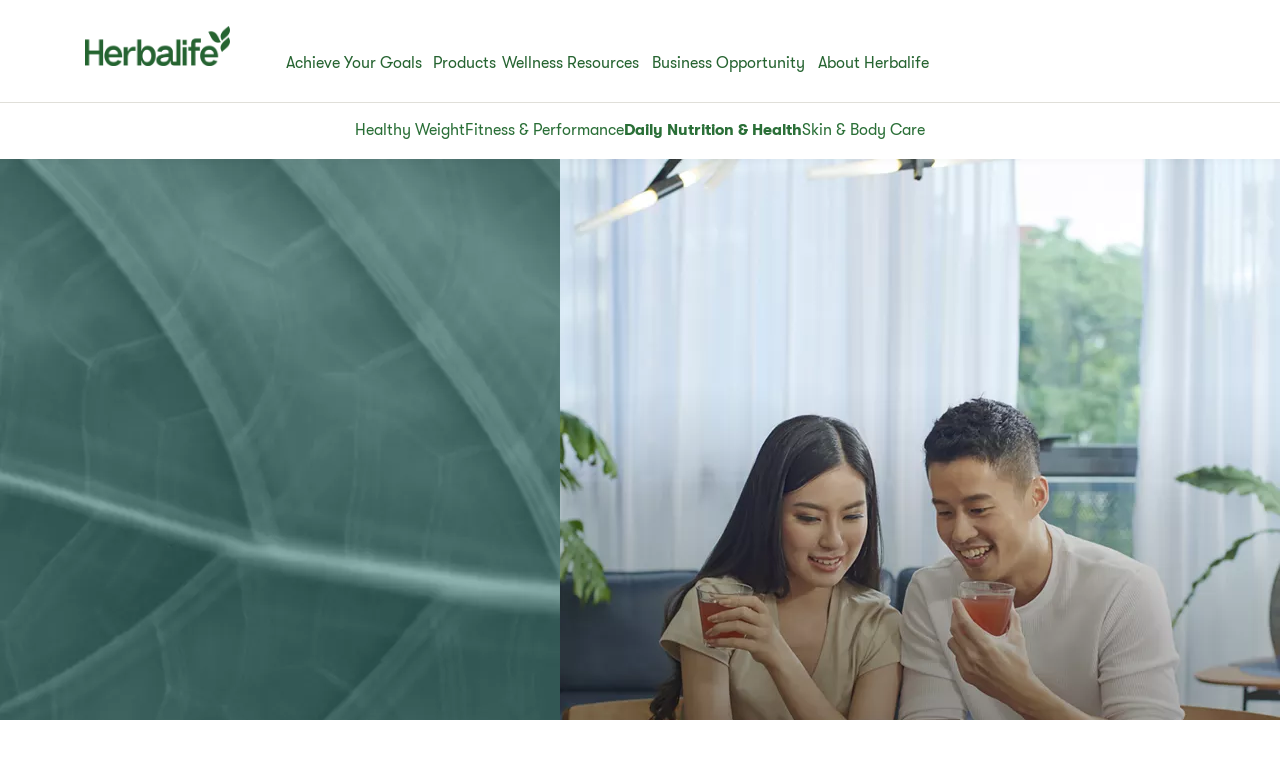

--- FILE ---
content_type: text/html;charset=utf-8
request_url: https://www.herbalife.com/en-my/achieve-your-goals/daily-nutrition-health
body_size: 24914
content:
<!DOCTYPE html>
<html lang="en-MY">
  <head>
  <meta charset="UTF-8"/>
  <title>Herbalife Daily Nutrition and Health Products | Herbalife Malaysia</title>
  <meta property="og:site_name" content="Herbalife Malaysia"/>
  
  <meta name="description" content="Balanced nutrition is the foundation of overall health. And when your body needs something more, our targeted solutions are there to help."/>
  <meta name="template" content="clp-page"/>
  <meta name="viewport" content="width=device-width, initial-scale=1"/>

  
  
  <meta name="robots" content="index,follow"/>

  
  
<script type="text/javascript" src="/ui/ruxitagentjs_ICA15789NPQRTUVXfhqrux_10327251022105625.js" data-dtconfig="app=309968181813b5f3|ssc=1|cors=1|owasp=1|featureHash=ICA15789NPQRTUVXfhqrux|msl=153600|rdnt=1|uxrgce=1|cuc=cfz2b47o|srms=2,0,0,0%2Fdiv%5Bdata-testid%3D%22greetingSelect%22%5D%20*;0%2F.h1-header-profile;0%2Fbutton.MuiPickersYear-yearButton;0%2F%5Bdata-testid%3Dconfirmation-container%5D;0%2F%5Bdata-testid%3Dsponsor-names%5D;0%2Fform%5Bname%3D%22selectedCardsForm%22%5D%20.card-details;0%2F.card-details%20ul%20li%3Afirst-child;0%2F.cc-info;0%2F%23Password;0%2F.payment-details;0%2F%5Bname%3D%22CreditCard.Cvv%22%5D;0%2F%5Bname%3D%22CreditCard.ExpirationYear%22%5D;0%2F%5Bname%3D%22CreditCard.ExpirationMonth%22%5D;0%2F%5Bname%3D%22CreditCard.CardNumber%22%5D;0%2F%5Bdata-testid*%3Dregion%5D;0%2F%5Bdata-testid*%3Dcity%5D;0%2F%5Bdata-testid*%3Dphone%5D;0%2F%5Bdata-testid*%3DpostalCode%5D;0%2F%5Bdata-testid*%3DName%5D;0%2F%5Bdata-testid*%3Dname%5D;0%2F%5Bdata-testid%3Daddress-list%5D;0%2F%5Bdata-testid%3Dorder-confirmation-section%5D%20p;0%2F%5Bdata-testid%3Dcheckout-distributor-section%5D;0%2F%5Bdata-testid%3DmailSaved%5D;0%2F%5Baria-label%3Dheading-checkout%5D%20.body-lg-bold;0%2F%5Bdata-testid%3DaddressPanel%5D;0%2F%5Bdata-testid%3DsavedAddress%5D;0%2Fspan%5Bdata-testid%3D%22at-dashboard-welcomeTitle%22%5D;0%2Flabel.customer-details%20*;0%2F%5Bdata-qm-block%5D;0%2Finput%5Bx-autocompletetype%3D%22cc-csc%22%5D;0%2Finput%5Bx-autocompletetype%3D%22cc-number%22%5D;0%2Finput%5Bautocomplete%3D%22cc-csc%22%5D;0%2Finput%5Bautocomplete%3D%22cc-number%22%5D;0%2F.sensitive|mel=100000|expw=1|dpvc=1|md=mdcc1=bdocument.referrer,mdcc2=bnavigator.userAgent,mdcc3=dutm_source,mdcc4=dutm_medium,mdcc5=dutm_campaign,mdcc6=dutm_term,mdcc7=dutm_content,mdcc8=cQuantumMetricSessionID,mdcc9=cAK_GEO,mdcc10=a.capitalize.pl-3.text-lg,mdcc11=a#__next div.h1-header-component-wrapper.h1-header-profile__wrapper ^rb div ^rb div ^rb hn-signin ^rb a ^rb span ^rb span.capitalize.pl-3.text-lg,mdcc12=a#__next ^rb section:nth-child(8) ^rb div ^rb header ^rb div ^rb div ^rb div.h1-header-col.h1-header-right-col ^rb div.h1-header-component-wrapper.h1-header-flyout-menu__wrapper ^rb div.h1-header-flyout-menu--wrapper ^rb div.h1-header-flyout-menu--container.open ^rb div.flyout-menu-items ^rb div ^rb hn-signin ^rb a ^rb span ^rb span.w-6.h-6.flex.justify-center.items-center.rounded-^bs^bs[100px^bs^bs].bg-primary-garden ^rb span,mdcc13=a#__next ^rb section:nth-child(8) ^rb div ^rb header ^rb div ^rb div ^rb div.h1-header-col.h1-header-right-col ^rb div.h1-header-component-wrapper.h1-header-flyout-menu__wrapper ^rb div.h1-header-flyout-menu--wrapper ^rb div.h1-header-flyout-menu--container.open ^rb div.flyout-menu-items ^rb div ^rb hn-signin ^rb a ^rb span ^rb span.lg^bs^bs:hidden.capitalize.pl-3.text-lg,mdcc14=blocalStorage.warehousecode,mdcc15=blocalStorage.userSponsorID,mdcc16=blocalStorage.dsData.$en-gb.storeName,mdcc17=blocalStorage.qmCurrency,mdcc18=cpreferenceLocale,mdcc19=canonymous,mdcc20=blocalStorage.dsData.$en-gb.distributorName,mdcc21=blocalStorage.dsData.$en-gb.distributorId,mdcc22=cQuantumMetricUserID,mdcc23=a#__next ^rb section:nth-child(8) ^rb div ^rb header ^rb div.h1-header-row-wrapper.h1-header-nav-wrapper.h1-header-nav-wrapper__cc-top-bar.page-gutter ^rb div ^rb div ^rb div.h1-header-component-wrapper.h1-header-profile__wrapper ^rb div ^rb div ^rb hn-signin ^rb a ^rb span ^rb span.capitalize.pl-3.text-lg,mdcc24=ap[data-testid^e^dqcheckoutcard-itemSubtotal^dq]|lastModification=1768808980180|postfix=cfz2b47o|tp=500,50,0|srbbv=2|agentUri=/ui/ruxitagentjs_ICA15789NPQRTUVXfhqrux_10327251022105625.js|reportUrl=https://bf51889mso.bf.dynatrace.com/bf|rid=RID_-86484784|rpid=-1521931768|domain=herbalife.com" data-config='{"revision":1768808980180,"beaconUri":"https:\/\/bf51889mso.bf.dynatrace.com\/bf","agentUri":"\/ui\/ruxitagentjs_ICA15789NPQRTUVXfhqrux_10327251022105625.js","environmentId":"cfz2b47o","modules":"ICA15789NPQRTUVXfhqrux"}' data-envconfig='{"tracestateKeyPrefix":"e5a84948-944bdef"}' data-appconfig='{"app":"309968181813b5f3","userInteractionCapture":["all"]}'></script><script defer="defer" type="text/javascript" src="https://rum.hlx.page/.rum/@adobe/helix-rum-js@%5E2/dist/rum-standalone.js" data-routing="program=71202,environment=757143,tier=publish"></script>
<link rel="canonical" href="https://www.herbalife.com/en-my/achieve-your-goals/daily-nutrition-health"/>


  
<!-- FONTS -->

<link rel="preload" href="/fonts/HerbalifeNatural-Regular.woff2" type="font/woff2" crossorigin="anonymous" as="font"/>
<link rel="preload" href="/fonts/HerbalifeNatural-Bold.woff2" type="font/woff2" crossorigin="anonymous" as="font"/>

<link rel="preload" href="/fonts/Herbalife-Walsheim-GT-Light.woff2" type="font/woff2" crossorigin="anonymous" as="font"/>
<link rel="preload" href="/fonts/Herbalife-Walsheim-GT-Regular.woff2" type="font/woff2" crossorigin="anonymous" as="font"/>
<link rel="preload" href="/fonts/Herbalife-Walsheim-GT-Bold.woff2" type="font/woff2" crossorigin="anonymous" as="font"/>


<!-- /FONTS -->


<style>
    


  
    [lang="vi-vn"], [lang="vi-VN"], [lang="nn-no"], [lang="nn-NO"]{
          --word-spacing: normal;
    }
  

  
    [lang="ru-ee"] *, [lang="ru-EE"] *, [lang="da-dk"] *, [lang="da-DK"] *, [lang="el-cy"] *, [lang="el-CY"] *, [lang="et-ee"] *, [lang="et-EE"] *, [lang="zh-tw"] *, [lang="zh-TW"] *, [lang="in-id"] *, [lang="in-ID"] *, [lang="el-gr"] *, [lang="el-GR"] * {
      --default: initial  !important;
    }
    
</style>




    
<script src="/etc.clientlibs/hn-one/clientlibs/clientlib-aep.lc-18120bd3a576f44a866230b21cf7f185-lc.min.js"></script>




    
<link rel="stylesheet" href="/etc.clientlibs/hn-one/clientlibs/clientlib-base.lc-9b1afbcf9a9f1fb10341b756442cf8fe-lc.min.css" type="text/css">
<link rel="stylesheet" href="/etc.clientlibs/hn-one/clientlibs/clientlib-dependencies.lc-dfbb2772bc20ef8bf36e8cab785841b3-lc.min.css" type="text/css">
<link rel="stylesheet" href="/etc.clientlibs/hn-one/clientlibs/clientlib-site.lc-1ec1311b52fa10c20dc649c8523a41d1-lc.min.css" type="text/css">






  
    
    

    

    


        <script type="text/javascript" src="//assets.adobedtm.com/78ef23cd3941/9c4eb777e16f/launch-5241c7edf74d.min.js" async></script>


    
    

    
    
    
    <script async src="/etc.clientlibs/core/wcm/components/commons/datalayer/v2/clientlibs/core.wcm.components.commons.datalayer.v2.lc-1e0136bad0acfb78be509234578e44f9-lc.min.js"></script>


    

  
  
  <script type="application/ld+json">
    {"@context":"https://schema.org/","@graph":[{"@type":"WebPage","url":"https://www.herbalife.com/en-my/achieve-your-goals/daily-nutrition-health","@id":"https://www.herbalife.com/en-my/achieve-your-goals/daily-nutrition-health","name":"Daily Nutrition \u0026 Health","isPartOf":{"@id":"https://www.herbalife.com/en-my/#website"},"mainEntity":{"@id":"https://www.herbalife.com/en-my/#organization"},"inLanguage":"en_MY"},{"@type":"WebSite","name":"Herbalife Malaysia","@id":"https://www.herbalife.com/en-my/#website","url":"https://www.herbalife.com/en-my","alternateName":["Herbalife MY","Herbalife Malaysia"],"potentialAction":{"@type":"SearchAction","target":"https://www.herbalife.com/u/search?q\u003d{search_term_string}","query-input":"required name\u003dsearch_term_string"}},{"@type":"Organization","name":"Herbalife Malaysia","@id":"https://www.herbalife.com/en-my/#organization","url":"https://www.herbalife.com/en-my","logo":"https://www.herbalife.com/dmassets/global-reusable-assets/brandmark-logo/h1-header-logo.png","areaServed":{"@type":"Country","name":"Malaysia"}}]}
  </script>
  <link rel="dns-prefetch" href="https://smetrics.herbalife.com"/>

<script nonce="0ef264c217f0b4ae39ad74fec77f9c27">(window.BOOMR_mq=window.BOOMR_mq||[]).push(["addVar",{"rua.upush":"false","rua.cpush":"true","rua.upre":"false","rua.cpre":"false","rua.uprl":"false","rua.cprl":"false","rua.cprf":"false","rua.trans":"SJ-a5a11038-097a-4f78-838c-dcbd94460837","rua.cook":"false","rua.ims":"false","rua.ufprl":"false","rua.cfprl":"false","rua.isuxp":"false","rua.texp":"norulematch","rua.ceh":"false","rua.ueh":"false","rua.ieh.st":"0"}]);</script>
                              <script nonce="0ef264c217f0b4ae39ad74fec77f9c27">!function(e){var n="https://s.go-mpulse.net/boomerang/";if("False"=="True")e.BOOMR_config=e.BOOMR_config||{},e.BOOMR_config.PageParams=e.BOOMR_config.PageParams||{},e.BOOMR_config.PageParams.pci=!0,n="https://s2.go-mpulse.net/boomerang/";if(window.BOOMR_API_key="F3NL5-6BD9K-GTC83-6DQSY-VDW78",function(){function e(){if(!o){var e=document.createElement("script");e.id="boomr-scr-as",e.src=window.BOOMR.url,e.async=!0,i.parentNode.appendChild(e),o=!0}}function t(e){o=!0;var n,t,a,r,d=document,O=window;if(window.BOOMR.snippetMethod=e?"if":"i",t=function(e,n){var t=d.createElement("script");t.id=n||"boomr-if-as",t.src=window.BOOMR.url,BOOMR_lstart=(new Date).getTime(),e=e||d.body,e.appendChild(t)},!window.addEventListener&&window.attachEvent&&navigator.userAgent.match(/MSIE [67]\./))return window.BOOMR.snippetMethod="s",void t(i.parentNode,"boomr-async");a=document.createElement("IFRAME"),a.src="about:blank",a.title="",a.role="presentation",a.loading="eager",r=(a.frameElement||a).style,r.width=0,r.height=0,r.border=0,r.display="none",i.parentNode.appendChild(a);try{O=a.contentWindow,d=O.document.open()}catch(_){n=document.domain,a.src="javascript:var d=document.open();d.domain='"+n+"';void(0);",O=a.contentWindow,d=O.document.open()}if(n)d._boomrl=function(){this.domain=n,t()},d.write("<bo"+"dy onload='document._boomrl();'>");else if(O._boomrl=function(){t()},O.addEventListener)O.addEventListener("load",O._boomrl,!1);else if(O.attachEvent)O.attachEvent("onload",O._boomrl);d.close()}function a(e){window.BOOMR_onload=e&&e.timeStamp||(new Date).getTime()}if(!window.BOOMR||!window.BOOMR.version&&!window.BOOMR.snippetExecuted){window.BOOMR=window.BOOMR||{},window.BOOMR.snippetStart=(new Date).getTime(),window.BOOMR.snippetExecuted=!0,window.BOOMR.snippetVersion=12,window.BOOMR.url=n+"F3NL5-6BD9K-GTC83-6DQSY-VDW78";var i=document.currentScript||document.getElementsByTagName("script")[0],o=!1,r=document.createElement("link");if(r.relList&&"function"==typeof r.relList.supports&&r.relList.supports("preload")&&"as"in r)window.BOOMR.snippetMethod="p",r.href=window.BOOMR.url,r.rel="preload",r.as="script",r.addEventListener("load",e),r.addEventListener("error",function(){t(!0)}),setTimeout(function(){if(!o)t(!0)},3e3),BOOMR_lstart=(new Date).getTime(),i.parentNode.appendChild(r);else t(!1);if(window.addEventListener)window.addEventListener("load",a,!1);else if(window.attachEvent)window.attachEvent("onload",a)}}(),"".length>0)if(e&&"performance"in e&&e.performance&&"function"==typeof e.performance.setResourceTimingBufferSize)e.performance.setResourceTimingBufferSize();!function(){if(BOOMR=e.BOOMR||{},BOOMR.plugins=BOOMR.plugins||{},!BOOMR.plugins.AK){var n="true"=="true"?1:0,t="",a="aobvfwax3tnc42lofg7a-f-b468d82ae-clientnsv4-s.akamaihd.net",i="false"=="true"?2:1,o={"ak.v":"39","ak.cp":"1871623","ak.ai":parseInt("404757",10),"ak.ol":"0","ak.cr":9,"ak.ipv":4,"ak.proto":"h2","ak.rid":"1da9e8","ak.r":47605,"ak.a2":n,"ak.m":"a","ak.n":"essl","ak.bpcip":"3.131.82.0","ak.cport":52262,"ak.gh":"23.45.126.198","ak.quicv":"","ak.tlsv":"tls1.3","ak.0rtt":"","ak.0rtt.ed":"","ak.csrc":"-","ak.acc":"","ak.t":"1768827326","ak.ak":"hOBiQwZUYzCg5VSAfCLimQ==uXl0oRd99plM6hivgFbhDhxJmd52irOWLU1r/uzfeE+EG4g0pUs6oM/XuGaQy7HE3mWeEXfVTJMzWBPfnoTNEmNhPnB/2OCI7eoSvWDmgpFGMP+GoNB49qZCRloDGbCC07PVUsGtlwFVTOP1YUsjiaZL2VoJY0aATb42sruZ1uFo+VNGfuTANIHVlZJ+jwd+sMzTxm0Wh7agFwb2sGtMxKEVjuN3gPPmwbYYyUZdTdulstAspEaZF8Fu2r+rDTxNGPfdgLYvtm0ftEV0/KGUwV96nEZFlwWGo8FU7iz1AKZd8GHwq37Kw2rTk3CZdapX9+y7ci4Bey1aDJYoCLr4rJXmAegwV+e1gG9IVFN3aACiVVnqytoVsPZkCRABjcaCJCVHmBfyKixDR8xgZ6H4xe8HazK6eAKGuWbVu2CM8+0=","ak.pv":"629","ak.dpoabenc":"","ak.tf":i};if(""!==t)o["ak.ruds"]=t;var r={i:!1,av:function(n){var t="http.initiator";if(n&&(!n[t]||"spa_hard"===n[t]))o["ak.feo"]=void 0!==e.aFeoApplied?1:0,BOOMR.addVar(o)},rv:function(){var e=["ak.bpcip","ak.cport","ak.cr","ak.csrc","ak.gh","ak.ipv","ak.m","ak.n","ak.ol","ak.proto","ak.quicv","ak.tlsv","ak.0rtt","ak.0rtt.ed","ak.r","ak.acc","ak.t","ak.tf"];BOOMR.removeVar(e)}};BOOMR.plugins.AK={akVars:o,akDNSPreFetchDomain:a,init:function(){if(!r.i){var e=BOOMR.subscribe;e("before_beacon",r.av,null,null),e("onbeacon",r.rv,null,null),r.i=!0}return this},is_complete:function(){return!0}}}}()}(window);</script></head>
  
  
  
  
  <body class="page basicpage" id="page-21f926a169" data-analytics-requesturi="/content/hn-one/en-my/achieve-your-goals/daily-nutrition-health.html" data-analytics-env="production" data-analytics-pagename="Daily Nutrition &amp; Health" data-cmp-link-accessibility-enabled data-cmp-link-accessibility-text="opens in a new tab" data-cmp-data-layer-enabled data-cmp-data-layer="{&#34;page-21f926a169&#34;:{&#34;@type&#34;:&#34;hn-one/components/page&#34;,&#34;repo:modifyDate&#34;:&#34;2024-05-13T10:27:08Z&#34;,&#34;dc:title&#34;:&#34;Daily Nutrition &amp; Health&#34;,&#34;dc:description&#34;:&#34;Balanced nutrition is the foundation of overall health. And when your body needs something more, our targeted solutions are there to help.&#34;,&#34;xdm:template&#34;:&#34;/conf/hn-one/settings/wcm/templates/clp-page&#34;,&#34;xdm:language&#34;:&#34;en-MY&#34;,&#34;xdm:tags&#34;:[],&#34;repo:path&#34;:&#34;/content/hn-one/en-my/achieve-your-goals/daily-nutrition-health.html&#34;}}" data-content-type="content-type:content" data-content-sub-type="content-type:content/articles" data-content-id="c234a8a1-c7eb-4267-a4c0-2955df70fbc1" data-translation-source-path="/content/hn-one/language-masters/apac/malaysia/en/achieve-your-goals/daily-nutrition-health">
    
    
      




      
<div class="root container responsivegrid">

  
  <div id="container-dd07f33a44-6ced56d1-7dca-4563-8b29-a90a90641dbe" class="cmp-container">
    


<div class="aem-Grid aem-Grid--12 aem-Grid--default--12 ">
    
    <header class="experiencefragment aem-GridColumn aem-GridColumn--default--12"><div id="experiencefragment-6f34cdd252" class="cmp-experiencefragment cmp-experiencefragment--h1-header">


  
  <div id="container-f42c15c8e1-c15d7959-caba-4e0f-9fd7-14eda1c1679c" class="cmp-container">
    


<div class="aem-Grid aem-Grid--12 aem-Grid--default--12 ">
    
    <div class="layout aem-GridColumn aem-GridColumn--default--12">

  
  
  <header class="h1-header-layout">
    



    


    <div class="h1-header-row-wrapper h1-header-nav-wrapper h1-header-nav-wrapper__cc-top-bar page-gutter" data-cmp-wrapper="header">
      <div class="h1-header-row h1-header-nav-row content-wrapper">
        <div class="h1-header-col h1-header-right-col">
          
          <div class="h1-header-component-wrapper h1-header-language-selector__wrapper">
<div class="h1-header-language-selector">
    <hn-language-selector config-aem="{&#34;locale&#34;:{&#34;countryCode&#34;:&#34;my&#34;,&#34;languages&#34;:[{&#34;countryName&#34;:&#34;&#34;,&#34;languageCode&#34;:&#34;en&#34;},{&#34;countryName&#34;:&#34;&#34;,&#34;languageCode&#34;:&#34;zh&#34;},{&#34;countryName&#34;:&#34;&#34;,&#34;languageCode&#34;:&#34;ms&#34;}]}}"></hn-language-selector>
</div>

    
</div>
          
          <div class="h1-header-component-wrapper h1-header-profile__wrapper">

    

<div class="iconProfileComponent">
  <div class="h1-header-profile">
    <hn-signin label-aem="{&#34;iconLabel&#34;:&#34;Profile&#34;,&#34;iconText&#34;:&#34;Login&#34;,&#34;text&#34;:&#34;Login&#34;}"></hn-signin>
  </div>
</div>
</div>
        </div>
      </div>
    </div>
    <div class="h1-header-row-wrapper h1-header-nav-wrapper page-gutter" data-cmp-wrapper="header">
      <div class="h1-header-row h1-header-nav-row content-wrapper">
        <div class="h1-header-col h1-header-flyout-col"></div>
        <div class="h1-header-col h1-header-left-col">
          <div class="h1-header-component-wrapper h1-header-logo__wrapper">
<div data-cmp-src="/content/experience-fragments/hn-one/en-my/h1-header/master/_jcr_content/root/layout_41909470/logo.coreimg{.width}.png/1736939017424/h1-header-logo.png" data-asset-id="a6ee6857-44ca-4171-8add-c0af3179f055" data-cmp-data-layer="{&#34;image-bd32d785de&#34;:{&#34;@type&#34;:&#34;core/wcm/components/image/v3/image&#34;,&#34;repo:modifyDate&#34;:&#34;2025-01-15T11:03:37Z&#34;,&#34;dc:title&#34;:&#34;Herbalife Brandmark - Primary - Garden Green - rgb - png&#34;,&#34;xdm:linkURL&#34;:&#34;/en-my&#34;,&#34;image&#34;:{&#34;repo:id&#34;:&#34;a6ee6857-44ca-4171-8add-c0af3179f055&#34;,&#34;repo:modifyDate&#34;:&#34;2024-12-30T22:29:41Z&#34;,&#34;@type&#34;:&#34;image/png&#34;,&#34;repo:path&#34;:&#34;/content/dam/global-reusable-assets/brandmark-logo/h1-header-logo.png&#34;}}}" data-cmp-hook-image="imageV3" class="cmp-image">
  <a class="cmp-image__link" data-cmp-clickable-custom-ci href="/en-my">
    
    
    
    <!-- Checking if the smart crops have been passed from parent layout to this cmp -->
    
    
    
    
    
      
      
      <picture>
<source media="(min-width:1140px)" srcset="/dmassets/global-reusable-assets/brandmark-logo/h1-header-logo.png?fmt=webp-alpha" type="image/webp" />
<source media="(min-width:1140px)" srcset="/dmassets/global-reusable-assets/brandmark-logo/h1-header-logo.png" />
<source media="(min-width:640px)" srcset="/dmassets/global-reusable-assets/brandmark-logo/h1-header-logo.png?fmt=webp-alpha" type="image/webp" />
<source media="(min-width:640px)" srcset="/dmassets/global-reusable-assets/brandmark-logo/h1-header-logo.png" />
<source media="(min-width:1px)" srcset="/dmassets/global-reusable-assets/brandmark-logo/h1-header-logo.png?fmt=webp-alpha" type="image/webp" />
<source media="(min-width:1px)" srcset="/dmassets/global-reusable-assets/brandmark-logo/h1-header-logo.png" />
<img src="/dmassets/global-reusable-assets/brandmark-logo/h1-header-logo.png" alt="Herbalife One Logo" class="cmp-image__image" loading="lazy"/>
</picture>

    
  </a>
  
</div>

    

</div>
        </div>
        
        <div class="h1-header-col h1-header-center-col">
          <div class="h1-header-component-wrapper h1-header-top-nav__wrapper">



    

<div class="h1-header-top-nav" data-cmp-wrapper="header">
  <div class="h1-header-top-nav-item" data-id="03197daf-01c1-44ef-a516-73beb89bc226">
    
    
    
    
      <a class="h1-header-top-nav-link" data-has-sub-nav tabindex="0" aria-label="Achieve Your Goals" data-adl-cta-linkurl="" data-cmp-clickable-custom-header role="button" aria-haspopup="true">Achieve Your Goals<span class="arrow"></span></a>
    
    <div class="h1-header-sub-nav__wrapper"><div class="h1-header-sub-nav">
  <!-- Sub-Nav -->
  <div class="h1-header-sub-nav--content-wrapper" data-number-column="1">
    <!-- Item -->
    <div class="h1-header-sub-nav--col h1-header-sub-nav--col--navigation">
      <!-- Navigation -->
      <div class="h1-new-box">
        <div class="h1-new-box--col h1-new-box--menu">
          <nav class="nav-main-drill">
            <ul class="nav-main-items" data-cmp-clickable-custom-sub>
              




    





  
    
  <li data-menu-link-id="navigation-b42a95a982-item-b0f387d50b" class="nav-main-item ">
    <a class="nav-main-link " data-adl-cta-linkurl="/content/hn-one/en-my/achieve-your-goals/healthy-weight.html" data-node-path="apac/malaysia/en/achieve-your-goals/healthy-weight" data-node-name="healthy-weight" href="/en-my/achieve-your-goals/healthy-weight" data-link-level="1" data-cmp-clickable-custom-sub-header>Healthy Weight</a>
    
  </li>

  
    
  <li data-menu-link-id="navigation-b42a95a982-item-7f2a210528" class="nav-main-item ">
    <a class="nav-main-link " data-adl-cta-linkurl="/content/hn-one/en-my/achieve-your-goals/fitness-and-performance.html" data-node-path="apac/malaysia/en/achieve-your-goals/fitness-and-performance" data-node-name="fitness-and-performance" href="/en-my/achieve-your-goals/fitness-and-performance" data-link-level="1" data-cmp-clickable-custom-sub-header>Fitness &amp; Performance</a>
    
  </li>

  
    
  <li data-menu-link-id="navigation-b42a95a982-item-21f926a169" class="nav-main-item ">
    <a class="nav-main-link " data-adl-cta-linkurl="/content/hn-one/en-my/achieve-your-goals/daily-nutrition-health.html" data-node-path="apac/malaysia/en/achieve-your-goals/daily-nutrition-health" data-node-name="daily-nutrition-health" href="/en-my/achieve-your-goals/daily-nutrition-health" data-link-level="1" data-cmp-clickable-custom-sub-header>Daily Nutrition &amp; Health</a>
    
  </li>

  
    
  <li data-menu-link-id="navigation-b42a95a982-item-1d70089a1a" class="nav-main-item ">
    <a class="nav-main-link " data-adl-cta-linkurl="/content/hn-one/en-my/achieve-your-goals/skin-body-care.html" data-node-path="apac/malaysia/en/achieve-your-goals/skin-body-care" data-node-name="skin-body-care" href="/en-my/achieve-your-goals/skin-body-care" data-link-level="1" data-cmp-clickable-custom-sub-header>Skin &amp; Body Care</a>
    
  </li>

  


            </ul>
          </nav>
        </div>
      </div>
    </div>
    <!-- Item -->
    <div class="h1-header-sub-nav--col h1-header-sub-nav--col--cta-card">
      <!-- CTA -->
      







  


    </div>
  </div>
</div>
</div>
    <div class="h1-header-top-nav-item--background"></div>
  </div>

  <div class="h1-header-top-nav-item" data-id="68d1113e-5fe4-4e47-ae83-3a090dc08094">
    
    
    
    
      <a class="h1-header-top-nav-link" data-has-sub-nav tabindex="0" aria-label=" Products" data-adl-cta-linkurl="" data-cmp-clickable-custom-header role="button" aria-haspopup="true"> Products<span class="arrow"></span></a>
    
    <div class="h1-header-sub-nav__wrapper"><div class="h1-header-sub-nav">
  <!-- Sub-Nav -->
  <div class="h1-header-sub-nav--content-wrapper" data-number-column="1">
    <!-- Item -->
    <div class="h1-header-sub-nav--col h1-header-sub-nav--col--navigation">
      <!-- Navigation -->
      <div class="h1-new-box">
        <div class="h1-new-box--col h1-new-box--menu">
          <nav class="nav-main-drill">
            <ul class="nav-main-items" data-cmp-clickable-custom-sub>
              




    





  
    
  <li data-menu-link-id="navigation-185269bbdf-item-d0307b96da" class="nav-main-item nav-main-expand">
    <a class="nav-main-link  nav-main-expand-link" data-adl-cta-linkurl="#" data-node-path="apac/malaysia/en/products/by-type" data-node-name="by-type" href="#" data-link-level="1" data-cmp-clickable-custom-sub-header>By Type</a>
    <ul class="nav-main-items nav-main-expand-content" data-menu-main-id="navigation-185269bbdf-item-d0307b96da" data-cmp-clickable-custom-sub-sub>
      
  <li data-menu-link-id="navigation-185269bbdf-item-d03e02ef7b" class="nav-main-item ">
    <a class="nav-main-link " data-adl-cta-linkurl="/en-my/u/category/all-products" data-node-path="apac/malaysia/en/products/by-type/all-products" data-node-name="all-products" href="/en-my/u/category/all-products" data-link-level="2" data-cmp-clickable-custom-sub-header>View all</a>
    
  </li>

    
      
  <li data-menu-link-id="navigation-185269bbdf-item-6e6d6e95dd" class="nav-main-item nav-main-expand">
    <a class="nav-main-link  nav-main-expand-link" data-adl-cta-linkurl="/en-my/u/category/by-type/shakes" data-node-path="apac/malaysia/en/products/by-type/shakes" data-node-name="shakes" href="/en-my/u/category/by-type/shakes" data-link-level="2" data-cmp-clickable-custom-sub-header>Shakes</a>
    <ul class="nav-main-items nav-main-expand-content" data-menu-main-id="navigation-185269bbdf-item-6e6d6e95dd" data-cmp-clickable-custom-sub-sub>
      
  <li data-menu-link-id="navigation-185269bbdf-item-8ecd2b05b7" class="nav-main-item ">
    <a class="nav-main-link " data-adl-cta-linkurl="/en-my/u/category/by-type/shakes/protein-boost" data-node-path="apac/malaysia/en/products/by-type/shakes/protein-boost" data-node-name="protein-boost" href="/en-my/u/category/by-type/shakes/protein-boost" data-link-level="3" data-cmp-clickable-custom-sub-header>Protein Boost</a>
    
  </li>

    
      
  <li data-menu-link-id="navigation-185269bbdf-item-def9b95ed1" class="nav-main-item ">
    <a class="nav-main-link " data-adl-cta-linkurl="/en-my/u/category/by-type/shakes/weight-management" data-node-path="apac/malaysia/en/products/by-type/shakes/weight-management" data-node-name="weight-management" href="/en-my/u/category/by-type/shakes/weight-management" data-link-level="3" data-cmp-clickable-custom-sub-header>Weight Management</a>
    
  </li>

    
      
  <li data-menu-link-id="navigation-185269bbdf-item-cdda7d16d8" class="nav-main-item ">
    <a class="nav-main-link " data-adl-cta-linkurl="/en-my/u/category/by-type/shakes/sports-performance" data-node-path="apac/malaysia/en/products/by-type/shakes/sports-performance" data-node-name="sports-performance" href="/en-my/u/category/by-type/shakes/sports-performance" data-link-level="3" data-cmp-clickable-custom-sub-header>Sports Performance</a>
    
  </li>

    </ul>
  </li>

    
      
  <li data-menu-link-id="navigation-185269bbdf-item-5b94911ae8" class="nav-main-item nav-main-expand">
    <a class="nav-main-link  nav-main-expand-link" data-adl-cta-linkurl="/en-my/u/category/by-type/soups-snacks-bars" data-node-path="apac/malaysia/en/products/by-type/teas-and-beverages" data-node-name="teas-and-beverages" href="/en-my/u/category/by-type/soups-snacks-bars" data-link-level="2" data-cmp-clickable-custom-sub-header>Soups, Snacks &amp; Bars</a>
    <ul class="nav-main-items nav-main-expand-content" data-menu-main-id="navigation-185269bbdf-item-5b94911ae8" data-cmp-clickable-custom-sub-sub>
      
  <li data-menu-link-id="navigation-185269bbdf-item-69b4c669b4" class="nav-main-item ">
    <a class="nav-main-link " data-adl-cta-linkurl="/en-my/u/category/by-type/soups-snacks-bars/daily-snacking" data-node-path="apac/malaysia/en/products/by-type/shakes/protein-boost" data-node-name="protein-boost" href="/en-my/u/category/by-type/soups-snacks-bars/daily-snacking" data-link-level="3" data-cmp-clickable-custom-sub-header>Daily Snacking</a>
    
  </li>

    
      
  <li data-menu-link-id="navigation-185269bbdf-item-ddc313fe03" class="nav-main-item ">
    <a class="nav-main-link " data-adl-cta-linkurl="/en-my/u/category/by-type/soups-snacks-bars/protein-boost" data-node-path="apac/malaysia/en/products/by-type/shakes/protein-boost" data-node-name="protein-boost" href="/en-my/u/category/by-type/soups-snacks-bars/protein-boost" data-link-level="3" data-cmp-clickable-custom-sub-header>Protein Boost</a>
    
  </li>

    </ul>
  </li>

    
      
  <li data-menu-link-id="navigation-185269bbdf-item-2347e6866a" class="nav-main-item nav-main-expand">
    <a class="nav-main-link  nav-main-expand-link" data-adl-cta-linkurl="/en-my/u/category/by-type/teas-beverages" data-node-path="apac/malaysia/en/products/by-type/teas-and-beverages" data-node-name="teas-and-beverages" href="/en-my/u/category/by-type/teas-beverages" data-link-level="2" data-cmp-clickable-custom-sub-header>Teas &amp; Beverages</a>
    <ul class="nav-main-items nav-main-expand-content" data-menu-main-id="navigation-185269bbdf-item-2347e6866a" data-cmp-clickable-custom-sub-sub>
      
  <li data-menu-link-id="navigation-185269bbdf-item-794f116217" class="nav-main-item ">
    <a class="nav-main-link " data-adl-cta-linkurl="/en-my/u/category/by-type/teas-beverages/energy-boost" data-node-path="apac/malaysia/en/products/by-type/teas-and-beverages/energy-boost" data-node-name="energy-boost" href="/en-my/u/category/by-type/teas-beverages/energy-boost" data-link-level="3" data-cmp-clickable-custom-sub-header>Energy Boost</a>
    
  </li>

    
      
  <li data-menu-link-id="navigation-185269bbdf-item-496c3edfe2" class="nav-main-item ">
    <a class="nav-main-link " data-adl-cta-linkurl="/en-my/u/category/by-type/teas-beverages/hydration-boost" data-node-path="apac/malaysia/en/products/by-type/teas-and-beverages/hydration-boost" data-node-name="hydration-boost" href="/en-my/u/category/by-type/teas-beverages/hydration-boost" data-link-level="3" data-cmp-clickable-custom-sub-header>Hydration Boost</a>
    
  </li>

    
      
  <li data-menu-link-id="navigation-185269bbdf-item-bcd7e69089" class="nav-main-item ">
    <a class="nav-main-link " data-adl-cta-linkurl="/en-my/u/category/by-type/teas-beverages/sports-performance" data-node-path="apac/malaysia/en/products/by-type/teas-and-beverages/sports-performance" data-node-name="sports-performance" href="/en-my/u/category/by-type/teas-beverages/sports-performance" data-link-level="3" data-cmp-clickable-custom-sub-header>Sports Performance</a>
    
  </li>

    </ul>
  </li>

    
      
  <li data-menu-link-id="navigation-185269bbdf-item-9e3dc41068" class="nav-main-item nav-main-expand">
    <a class="nav-main-link  nav-main-expand-link" data-adl-cta-linkurl="/en-my/u/category/by-type/vitamins-supplements" data-node-path="apac/malaysia/en/products/by-type/vitamins-and-supplements" data-node-name="vitamins-and-supplements" href="/en-my/u/category/by-type/vitamins-supplements" data-link-level="2" data-cmp-clickable-custom-sub-header>Vitamins &amp; Supplements</a>
    <ul class="nav-main-items nav-main-expand-content" data-menu-main-id="navigation-185269bbdf-item-9e3dc41068" data-cmp-clickable-custom-sub-sub>
      
  <li data-menu-link-id="navigation-185269bbdf-item-4c26cafe3e" class="nav-main-item ">
    <a class="nav-main-link " data-adl-cta-linkurl="/en-my/u/category/by-type/vitamins-supplements/general-health" data-node-path="apac/malaysia/en/products/by-type/vitamins-and-supplements/general-health" data-node-name="general-health" href="/en-my/u/category/by-type/vitamins-supplements/general-health" data-link-level="3" data-cmp-clickable-custom-sub-header>General Health</a>
    
  </li>

    
      
  <li data-menu-link-id="navigation-185269bbdf-item-1f61273c1b" class="nav-main-item ">
    <a class="nav-main-link " data-adl-cta-linkurl="/en-my/u/category/by-type/vitamins-supplements/weight-management" data-node-path="apac/malaysia/en/products/by-type/vitamins-and-supplements/weight-management" data-node-name="weight-management" href="/en-my/u/category/by-type/vitamins-supplements/weight-management" data-link-level="3" data-cmp-clickable-custom-sub-header>Weight Management</a>
    
  </li>

    
      
  <li data-menu-link-id="navigation-185269bbdf-item-0dee257638" class="nav-main-item ">
    <a class="nav-main-link " data-adl-cta-linkurl="/en-my/u/category/by-type/vitamins-supplements/digestive-health" data-node-path="apac/malaysia/en/products/by-type/vitamins-and-supplements/digestive-health" data-node-name="digestive-health" href="/en-my/u/category/by-type/vitamins-supplements/digestive-health" data-link-level="3" data-cmp-clickable-custom-sub-header>Digestive Health</a>
    
  </li>

    
      
  <li data-menu-link-id="navigation-185269bbdf-item-324154ef46" class="nav-main-item ">
    <a class="nav-main-link " data-adl-cta-linkurl="/en-my/u/category/by-type/vitamins-supplements/bone-joint-health" data-node-path="apac/malaysia/en/products/by-type/vitamins-and-supplements/bone-joint-health" data-node-name="bone-joint-health" href="/en-my/u/category/by-type/vitamins-supplements/bone-joint-health" data-link-level="3" data-cmp-clickable-custom-sub-header>Bone &amp; Joint Health</a>
    
  </li>

    
      
  <li data-menu-link-id="navigation-185269bbdf-item-38de10d29a" class="nav-main-item ">
    <a class="nav-main-link " data-adl-cta-linkurl="/en-my/u/category/by-type/vitamins-supplements/skin-health" data-node-path="apac/malaysia/en/products/by-type/vitamins-and-supplements/skin-health" data-node-name="skin-health" href="/en-my/u/category/by-type/vitamins-supplements/skin-health" data-link-level="3" data-cmp-clickable-custom-sub-header>Skin Health</a>
    
  </li>

    </ul>
  </li>

    
      
  <li data-menu-link-id="navigation-185269bbdf-item-bd1e1007ee" class="nav-main-item nav-main-expand">
    <a class="nav-main-link  nav-main-expand-link" data-adl-cta-linkurl="/en-my/u/category/by-type/cleansers-moisturizers-treatments" data-node-path="apac/malaysia/en/products/by-type/skin-body-and-hair" data-node-name="skin-body-and-hair" href="/en-my/u/category/by-type/cleansers-moisturizers-treatments" data-link-level="2" data-cmp-clickable-custom-sub-header>Cleansers, Moisturizers &amp; Treatments</a>
    <ul class="nav-main-items nav-main-expand-content" data-menu-main-id="navigation-185269bbdf-item-bd1e1007ee" data-cmp-clickable-custom-sub-sub>
      
  <li data-menu-link-id="navigation-185269bbdf-item-8d613a238b" class="nav-main-item ">
    <a class="nav-main-link " data-adl-cta-linkurl="/en-my/u/category/by-type/cleansers-moisturizers-treatments/skin-care" data-node-path="apac/malaysia/en/products/by-type/skin-body-and-hair/skin-care" data-node-name="skin-care" href="/en-my/u/category/by-type/cleansers-moisturizers-treatments/skin-care" data-link-level="3" data-cmp-clickable-custom-sub-header>Skin Care</a>
    
  </li>

    
      
  <li data-menu-link-id="navigation-185269bbdf-item-8a5045a40e" class="nav-main-item ">
    <a class="nav-main-link " data-adl-cta-linkurl="/en-my/u/category/by-type/cleansers-moisturizers-treatments/hair-care" data-node-path="apac/malaysia/en/products/by-type/skin-body-and-hair/hair-care" data-node-name="hair-care" href="/en-my/u/category/by-type/cleansers-moisturizers-treatments/hair-care" data-link-level="3" data-cmp-clickable-custom-sub-header>Hair Care</a>
    
  </li>

    </ul>
  </li>

    </ul>
  </li>

  
    
  <li data-menu-link-id="navigation-185269bbdf-item-1d3eafb50f" class="nav-main-item nav-main-expand">
    <a class="nav-main-link  nav-main-expand-link" data-adl-cta-linkurl="#" data-node-path="apac/malaysia/en/products/by-need" data-node-name="by-need" href="#" data-link-level="1" data-cmp-clickable-custom-sub-header>By Need</a>
    <ul class="nav-main-items nav-main-expand-content" data-menu-main-id="navigation-185269bbdf-item-1d3eafb50f" data-cmp-clickable-custom-sub-sub>
      
  <li data-menu-link-id="navigation-185269bbdf-item-82a98fb437" class="nav-main-item ">
    <a class="nav-main-link " data-adl-cta-linkurl="/en-my/u/category/all-products" data-node-path="apac/malaysia/en/products/by-need/all-products" data-node-name="all-products" href="/en-my/u/category/all-products" data-link-level="2" data-cmp-clickable-custom-sub-header>View All</a>
    
  </li>

    
      
  <li data-menu-link-id="navigation-185269bbdf-item-3f90d336ab" class="nav-main-item nav-main-expand">
    <a class="nav-main-link  nav-main-expand-link" data-adl-cta-linkurl="/en-my/u/category/by-need/performance" href="/en-my/u/category/by-need/performance" data-link-level="2" data-cmp-clickable-custom-sub-header>Performance</a>
    <ul class="nav-main-items nav-main-expand-content" data-menu-main-id="navigation-185269bbdf-item-3f90d336ab" data-cmp-clickable-custom-sub-sub>
      
  <li data-menu-link-id="navigation-185269bbdf-item-a1e6e35e0a" class="nav-main-item ">
    <a class="nav-main-link " data-adl-cta-linkurl="/en-my/u/category/by-need/performance/muscle-building" href="/en-my/u/category/by-need/performance/muscle-building" data-link-level="3" data-cmp-clickable-custom-sub-header>Muscle-Building</a>
    
  </li>

    
      
  <li data-menu-link-id="navigation-185269bbdf-item-b94f7e4c49" class="nav-main-item ">
    <a class="nav-main-link " data-adl-cta-linkurl="/en-my/u/category/by-need/performance/hydration" href="/en-my/u/category/by-need/performance/hydration" data-link-level="3" data-cmp-clickable-custom-sub-header>Hydration</a>
    
  </li>

    
      
  <li data-menu-link-id="navigation-185269bbdf-item-dec5138859" class="nav-main-item ">
    <a class="nav-main-link " data-adl-cta-linkurl="/en-my/u/category/by-need/performance/energy" href="/en-my/u/category/by-need/performance/energy" data-link-level="3" data-cmp-clickable-custom-sub-header>Energy</a>
    
  </li>

    
      
  <li data-menu-link-id="navigation-185269bbdf-item-b3a9a9edd0" class="nav-main-item ">
    <a class="nav-main-link " data-adl-cta-linkurl="/en-my/u/category/by-need/performance/recovery" href="/en-my/u/category/by-need/performance/recovery" data-link-level="3" data-cmp-clickable-custom-sub-header>Recovery</a>
    
  </li>

    
      
  <li data-menu-link-id="navigation-185269bbdf-item-731aef31d8" class="nav-main-item ">
    <a class="nav-main-link " data-adl-cta-linkurl="/en-my/u/category/by-need/performance/endurance" href="/en-my/u/category/by-need/performance/endurance" data-link-level="3" data-cmp-clickable-custom-sub-header>Endurance</a>
    
  </li>

    </ul>
  </li>

    
      
  <li data-menu-link-id="navigation-185269bbdf-item-63f8d5bb27" class="nav-main-item nav-main-expand">
    <a class="nav-main-link  nav-main-expand-link" data-adl-cta-linkurl="/en-my/u/category/by-need/fitness" data-node-path="apac/japan/en/products/by-need/fitness-and-performance" data-node-name="fitness-and-performance" href="/en-my/u/category/by-need/fitness" data-link-level="2" data-cmp-clickable-custom-sub-header>Fitness</a>
    <ul class="nav-main-items nav-main-expand-content" data-menu-main-id="navigation-185269bbdf-item-63f8d5bb27" data-cmp-clickable-custom-sub-sub>
      
  <li data-menu-link-id="navigation-185269bbdf-item-865fa75fd4" class="nav-main-item ">
    <a class="nav-main-link " data-adl-cta-linkurl="/en-my/u/category/by-need/fitness/protein" href="/en-my/u/category/by-need/fitness/protein" data-link-level="3" data-cmp-clickable-custom-sub-header>Protein</a>
    
  </li>

    
      
  <li data-menu-link-id="navigation-185269bbdf-item-aca2234284" class="nav-main-item ">
    <a class="nav-main-link " data-adl-cta-linkurl="/en-my/u/category/by-need/fitness/energy" href="/en-my/u/category/by-need/fitness/energy" data-link-level="3" data-cmp-clickable-custom-sub-header>Energy</a>
    
  </li>

    
      
  <li data-menu-link-id="navigation-185269bbdf-item-40742c3eab" class="nav-main-item ">
    <a class="nav-main-link " data-adl-cta-linkurl="/en-my/u/category/by-need/fitness/hydration" href="/en-my/u/category/by-need/fitness/hydration" data-link-level="3" data-cmp-clickable-custom-sub-header>Hydration</a>
    
  </li>

    </ul>
  </li>

    
      
  <li data-menu-link-id="navigation-185269bbdf-item-3618388e59" class="nav-main-item nav-main-expand">
    <a class="nav-main-link  nav-main-expand-link" data-adl-cta-linkurl="/en-my/u/category/by-need/healthy-weight" data-node-path="apac/malaysia/en/products/by-need/healthy-weight" data-node-name="healthy-weight" href="/en-my/u/category/by-need/healthy-weight" data-link-level="2" data-cmp-clickable-custom-sub-header>Healthy Weight</a>
    <ul class="nav-main-items nav-main-expand-content" data-menu-main-id="navigation-185269bbdf-item-3618388e59" data-cmp-clickable-custom-sub-sub>
      
  <li data-menu-link-id="navigation-185269bbdf-item-c4878b9a80" class="nav-main-item ">
    <a class="nav-main-link " data-adl-cta-linkurl="/en-my/u/category/by-need/healthy-weight/protein-shake" data-node-path="apac/malaysia/en/products/by-need/healthy-weight/meal-replacement" data-node-name="meal-replacement" href="/en-my/u/category/by-need/healthy-weight/protein-shake" data-link-level="3" data-cmp-clickable-custom-sub-header>Protein Shake</a>
    
  </li>

    
      
  <li data-menu-link-id="navigation-185269bbdf-item-aba563f566" class="nav-main-item ">
    <a class="nav-main-link " data-adl-cta-linkurl="/en-my/u/category/by-need/healthy-weight/protein-boosters" data-node-path="apac/malaysia/en/products/by-need/healthy-weight/protein-boosters" data-node-name="protein-boosters" href="/en-my/u/category/by-need/healthy-weight/protein-boosters" data-link-level="3" data-cmp-clickable-custom-sub-header>Protein Boosters</a>
    
  </li>

    
      
  <li data-menu-link-id="navigation-185269bbdf-item-7a6b86c5b8" class="nav-main-item ">
    <a class="nav-main-link " data-adl-cta-linkurl="/en-my/u/category/by-need/healthy-weight/daily-snacking" data-node-path="apac/malaysia/en/products/by-need/healthy-weight/meal-replacement" data-node-name="meal-replacement" href="/en-my/u/category/by-need/healthy-weight/daily-snacking" data-link-level="3" data-cmp-clickable-custom-sub-header>Daily Snacking</a>
    
  </li>

    
      
  <li data-menu-link-id="navigation-185269bbdf-item-b8544c8697" class="nav-main-item ">
    <a class="nav-main-link " data-adl-cta-linkurl="/en-my/u/category/by-need/healthy-weight/hydration" data-node-path="apac/malaysia/en/products/by-need/healthy-weight/hydration" data-node-name="hydration" href="/en-my/u/category/by-need/healthy-weight/hydration" data-link-level="3" data-cmp-clickable-custom-sub-header>Hydration</a>
    
  </li>

    
      
  <li data-menu-link-id="navigation-185269bbdf-item-32b5683cbe" class="nav-main-item ">
    <a class="nav-main-link " data-adl-cta-linkurl="/en-my/u/category/by-need/healthy-weight/energy-metabolism" data-node-path="apac/malaysia/en/products/by-need/healthy-weight/energy-and-metabolism" data-node-name="energy-and-metabolism" href="/en-my/u/category/by-need/healthy-weight/energy-metabolism" data-link-level="3" data-cmp-clickable-custom-sub-header>Energy &amp; Metabolism</a>
    
  </li>

    </ul>
  </li>

    
      
  <li data-menu-link-id="navigation-185269bbdf-item-a486261eb2" class="nav-main-item nav-main-expand">
    <a class="nav-main-link  nav-main-expand-link" data-adl-cta-linkurl="/en-my/u/category/by-need/daily-nutrition" data-node-path="apac/malaysia/en/products/by-need/daily-nutrition" data-node-name="daily-nutrition" href="/en-my/u/category/by-need/daily-nutrition" data-link-level="2" data-cmp-clickable-custom-sub-header>Daily Nutrition</a>
    <ul class="nav-main-items nav-main-expand-content" data-menu-main-id="navigation-185269bbdf-item-a486261eb2" data-cmp-clickable-custom-sub-sub>
      
  <li data-menu-link-id="navigation-185269bbdf-item-2e83cf2eac" class="nav-main-item ">
    <a class="nav-main-link " data-adl-cta-linkurl="/en-my/u/category/by-need/daily-nutrition/protein" data-node-path="apac/malaysia/en/products/by-need/daily-nutrition/protein" data-node-name="protein" href="/en-my/u/category/by-need/daily-nutrition/protein" data-link-level="3" data-cmp-clickable-custom-sub-header>Protein </a>
    
  </li>

    
      
  <li data-menu-link-id="navigation-185269bbdf-item-4c7a070ee3" class="nav-main-item ">
    <a class="nav-main-link " data-adl-cta-linkurl="/en-my/u/category/by-need/daily-nutrition/vitamins-supplements" data-node-path="apac/malaysia/en/products/by-need/daily-nutrition/vitamins-and-supplements" data-node-name="vitamins-and-supplements" href="/en-my/u/category/by-need/daily-nutrition/vitamins-supplements" data-link-level="3" data-cmp-clickable-custom-sub-header>Vitamins &amp; Supplements</a>
    
  </li>

    
      
  <li data-menu-link-id="navigation-185269bbdf-item-f91ad47bf4" class="nav-main-item ">
    <a class="nav-main-link " data-adl-cta-linkurl="/en-my/u/category/by-need/daily-nutrition/hydration" data-node-path="apac/malaysia/en/products/by-need/daily-nutrition/hydration" data-node-name="hydration" href="/en-my/u/category/by-need/daily-nutrition/hydration" data-link-level="3" data-cmp-clickable-custom-sub-header>Hydration</a>
    
  </li>

    
      
  <li data-menu-link-id="navigation-185269bbdf-item-6f152de842" class="nav-main-item ">
    <a class="nav-main-link " data-adl-cta-linkurl="/en-my/u/category/by-need/daily-nutrition/energy" data-node-path="apac/malaysia/en/products/by-need/daily-nutrition/energy" data-node-name="energy" href="/en-my/u/category/by-need/daily-nutrition/energy" data-link-level="3" data-cmp-clickable-custom-sub-header>Energy</a>
    
  </li>

    
      
  <li data-menu-link-id="navigation-185269bbdf-item-81964e39c0" class="nav-main-item ">
    <a class="nav-main-link " data-adl-cta-linkurl="/en-my/u/category/by-need/daily-nutrition/suitable-for-vegetarians" data-node-path="apac/malaysia/en/products/by-need/daily-nutrition/energy" data-node-name="energy" href="/en-my/u/category/by-need/daily-nutrition/suitable-for-vegetarians" data-link-level="3" data-cmp-clickable-custom-sub-header>Suitable for Vegetarians</a>
    
  </li>

    </ul>
  </li>

    
      
  <li data-menu-link-id="navigation-185269bbdf-item-bdda500910" class="nav-main-item nav-main-expand">
    <a class="nav-main-link  nav-main-expand-link" data-adl-cta-linkurl="/en-my/u/category/by-need/targeted-health" data-node-path="apac/malaysia/en/products/by-need/targeted-health" data-node-name="targeted-health" href="/en-my/u/category/by-need/targeted-health" data-link-level="2" data-cmp-clickable-custom-sub-header>Targeted Health</a>
    <ul class="nav-main-items nav-main-expand-content" data-menu-main-id="navigation-185269bbdf-item-bdda500910" data-cmp-clickable-custom-sub-sub>
      
  <li data-menu-link-id="navigation-185269bbdf-item-5ab6e6fe39" class="nav-main-item ">
    <a class="nav-main-link " data-adl-cta-linkurl="/en-my/u/category/by-need/targeted-health/digestive-health" data-node-path="apac/malaysia/en/products/by-need/targeted-health/digestive-health" data-node-name="digestive-health" href="/en-my/u/category/by-need/targeted-health/digestive-health" data-link-level="3" data-cmp-clickable-custom-sub-header>Digestive Health</a>
    
  </li>

    
      
  <li data-menu-link-id="navigation-185269bbdf-item-8f1d2f26ba" class="nav-main-item ">
    <a class="nav-main-link " data-adl-cta-linkurl="/en-my/u/category/by-need/targeted-health/general-health" data-node-path="apac/malaysia/en/products/by-need/targeted-health/heart-health" data-node-name="heart-health" href="/en-my/u/category/by-need/targeted-health/general-health" data-link-level="3" data-cmp-clickable-custom-sub-header>General Health</a>
    
  </li>

    
      
  <li data-menu-link-id="navigation-185269bbdf-item-831d0cd782" class="nav-main-item ">
    <a class="nav-main-link " data-adl-cta-linkurl="/en-my/u/category/by-need/targeted-health/bone-joint-health" data-node-path="apac/malaysia/en/products/by-need/targeted-health/bone-and-joint-health" data-node-name="bone-and-joint-health" href="/en-my/u/category/by-need/targeted-health/bone-joint-health" data-link-level="3" data-cmp-clickable-custom-sub-header>Bone &amp; Joint Health</a>
    
  </li>

    
      
  <li data-menu-link-id="navigation-185269bbdf-item-bf1836dd0e" class="nav-main-item ">
    <a class="nav-main-link " data-adl-cta-linkurl="/en-my/u/category/by-need/targeted-health/skin-health" data-node-path="apac/malaysia/en/products/by-need/targeted-health/skin-health" data-node-name="skin-health" href="/en-my/u/category/by-need/targeted-health/skin-health" data-link-level="3" data-cmp-clickable-custom-sub-header>Skin Health</a>
    
  </li>

    </ul>
  </li>

    
      
  <li data-menu-link-id="navigation-185269bbdf-item-c548678ca7" class="nav-main-item nav-main-expand">
    <a class="nav-main-link  nav-main-expand-link" data-adl-cta-linkurl="/en-my/u/category/by-need/skin-body-care" data-node-path="apac/malaysia/en/products/by-need/skin-body-care" data-node-name="skin-body-care" href="/en-my/u/category/by-need/skin-body-care" data-link-level="2" data-cmp-clickable-custom-sub-header>Skin &amp; Body Care</a>
    <ul class="nav-main-items nav-main-expand-content" data-menu-main-id="navigation-185269bbdf-item-c548678ca7" data-cmp-clickable-custom-sub-sub>
      
  <li data-menu-link-id="navigation-185269bbdf-item-64930f3419" class="nav-main-item ">
    <a class="nav-main-link " data-adl-cta-linkurl="/en-my/u/category/by-need/skin-body-care/skin-care" data-node-path="apac/malaysia/en/products/by-need/skin-body-care/skin-care" data-node-name="skin-care" href="/en-my/u/category/by-need/skin-body-care/skin-care" data-link-level="3" data-cmp-clickable-custom-sub-header>Skin Care</a>
    
  </li>

    
      
  <li data-menu-link-id="navigation-185269bbdf-item-efe7a62452" class="nav-main-item ">
    <a class="nav-main-link " data-adl-cta-linkurl="/en-my/u/category/by-need/skin-body-care/hair-care" data-node-path="apac/malaysia/en/products/by-need/skin-body-care/hair-care" data-node-name="hair-care" href="/en-my/u/category/by-need/skin-body-care/hair-care" data-link-level="3" data-cmp-clickable-custom-sub-header>Hair Care</a>
    
  </li>

    
      
  <li data-menu-link-id="navigation-185269bbdf-item-47d2616d68" class="nav-main-item ">
    <a class="nav-main-link " data-adl-cta-linkurl="/en-my/u/category/by-need/skin-body-care/skin-health" data-node-path="apac/malaysia/en/products/by-need/skin-body-care/skin-health" data-node-name="skin-health" href="/en-my/u/category/by-need/skin-body-care/skin-health" data-link-level="3" data-cmp-clickable-custom-sub-header>Skin Health</a>
    
  </li>

    </ul>
  </li>

    </ul>
  </li>

  


            </ul>
          </nav>
        </div>
      </div>
    </div>
    <!-- Item -->
    <div class="h1-header-sub-nav--col h1-header-sub-nav--col--cta-card">
      <!-- CTA -->
      







  


    </div>
  </div>
</div>
</div>
    <div class="h1-header-top-nav-item--background"></div>
  </div>

  <div class="h1-header-top-nav-item" data-id="2fff9ecf-302c-4681-b7d6-2b83ae382b95">
    
    
    
      <a class="h1-header-top-nav-link" data-node-name="wellness-resources" data-node-path="wellness-resources" href="/en-my/wellness-resources" data-adl-cta-linkurl="/content/hn-one/en-my/wellness-resources.html" tabindex="0" aria-label="Wellness Resources" data-cmp-clickable-custom-header>Wellness Resources<span class="arrow"></span></a>
    
    
    
    
  </div>

  <div class="h1-header-top-nav-item" data-id="0b67dabe-d50f-4d8e-9950-17ab29f2ff8f">
    
    
    
      <a class="h1-header-top-nav-link" data-node-name="business-opportunity" data-node-path="business-opportunity" href="/en-my/business-opportunity" data-adl-cta-linkurl="/content/hn-one/en-my/business-opportunity.html" tabindex="0" aria-label="Business Opportunity" data-cmp-clickable-custom-header>Business Opportunity<span class="arrow"></span></a>
    
    
    
    
  </div>

  <div class="h1-header-top-nav-item" data-id="77831947-57a2-4617-8b7a-76d613ec2d10">
    
    
    
    
      <a class="h1-header-top-nav-link" data-has-sub-nav tabindex="0" aria-label="About Herbalife" data-adl-cta-linkurl="" data-cmp-clickable-custom-header role="button" aria-haspopup="true">About Herbalife<span class="arrow"></span></a>
    
    <div class="h1-header-sub-nav__wrapper"><div class="h1-header-sub-nav">
  <!-- Sub-Nav -->
  <div class="h1-header-sub-nav--content-wrapper" data-number-column="1">
    <!-- Item -->
    <div class="h1-header-sub-nav--col h1-header-sub-nav--col--navigation">
      <!-- Navigation -->
      <div class="h1-new-box">
        <div class="h1-new-box--col h1-new-box--menu">
          <nav class="nav-main-drill">
            <ul class="nav-main-items" data-cmp-clickable-custom-sub>
              




    





  
    
  <li data-menu-link-id="navigation-60d34ff725-item-a507e69762" class="nav-main-item ">
    <a class="nav-main-link " data-adl-cta-linkurl="/content/hn-one/en-my/about-herbalife/our-company.html" data-node-path="apac/malaysia/en/about-herbalife/our-company" data-node-name="our-company" href="/en-my/about-herbalife/our-company" data-link-level="1" data-cmp-clickable-custom-sub-header>Our Company</a>
    
  </li>

  
    
  <li data-menu-link-id="navigation-60d34ff725-item-cfd47f1430" class="nav-main-item ">
    <a class="nav-main-link " data-adl-cta-linkurl="/content/hn-one/en-my/about-herbalife/our-distributors.html" data-node-path="apac/malaysia/en/about-herbalife/our-distributors" data-node-name="our-distributors" href="/en-my/about-herbalife/our-distributors" data-link-level="1" data-cmp-clickable-custom-sub-header>Our Distributors</a>
    
  </li>

  
    
  <li data-menu-link-id="navigation-60d34ff725-item-add22724ee" class="nav-main-item ">
    <a class="nav-main-link " data-adl-cta-linkurl="/content/hn-one/en-my/about-herbalife/our-athletes.html" data-node-path="apac/malaysia/en/about-herbalife/our-athletes" data-node-name="our-athletes" href="/en-my/about-herbalife/our-athletes" data-link-level="1" data-cmp-clickable-custom-sub-header>Our Athletes</a>
    
  </li>

  
    
  <li data-menu-link-id="navigation-60d34ff725-item-acbfcaeb2f" class="nav-main-item ">
    <a class="nav-main-link " data-adl-cta-linkurl="/content/hn-one/en-my/about-herbalife/our-global-impact.html" data-node-path="apac/malaysia/en/about-herbalife/our-global-impact" data-node-name="our-global-impact" href="/en-my/about-herbalife/our-global-impact" data-link-level="1" data-cmp-clickable-custom-sub-header>Our Global Impact</a>
    
  </li>

  
    
  <li data-menu-link-id="navigation-60d34ff725-item-c2e89cb454" class="nav-main-item ">
    <a class="nav-main-link " data-adl-cta-linkurl="/content/hn-one/en-my/about-herbalife/our-experts.html" data-node-path="apac/malaysia/en/about-herbalife/our-experts" data-node-name="our-experts" href="/en-my/about-herbalife/our-experts" data-link-level="1" data-cmp-clickable-custom-sub-header>Our Experts</a>
    
  </li>

  


            </ul>
          </nav>
        </div>
      </div>
    </div>
    <!-- Item -->
    <div class="h1-header-sub-nav--col h1-header-sub-nav--col--cta-card">
      <!-- CTA -->
      







  


    </div>
  </div>
</div>
</div>
    <div class="h1-header-top-nav-item--background"></div>
  </div>
</div>
</div>
        </div>
        
        <div class="h1-header-placeholder-col"></div>
        
        <div class="h1-header-col h1-header-right-col">
          
          <div class="h1-header-component-wrapper h1-header-search__wrapper">

<div class="h1-header-search">
  <hn-search config-aem="{&#34;localizedLabels&#34;:{&#34;includesGSTLabel&#34;:&#34;Your price&#34;,&#34;popularSearchesLabel&#34;:&#34;Popular searches&#34;,&#34;bestSellersLabel&#34;:&#34;Best Sellers&#34;,&#34;limitedEditionSkuTagLabel&#34;:&#34;Limited Edition&#34;,&#34;bestSellerSkuTagLabel&#34;:&#34;Best Seller&#34;,&#34;colorsLabel&#34;:null,&#34;sizesLabel&#34;:&#34;Sizes&#34;,&#34;featuredSkuTagLabel&#34;:&#34;Featured&#34;,&#34;popularProductsLabel&#34;:&#34;Popular products&#34;,&#34;newSkuTagLabel&#34;:&#34;New&#34;,&#34;clearLabel&#34;:null,&#34;searchOnHerbalLifeLabel&#34;:null,&#34;colorLabel&#34;:&#34;Colour&#34;,&#34;recentlyViewedProductsLabel&#34;:&#34;Here are some other items you&#39;ve recently viewed:&#34;,&#34;isLongWordLocale&#34;:false,&#34;flavourLabel&#34;:&#34;Flavour&#34;,&#34;isDisableML&#34;:false,&#34;recentSearchesLabel&#34;:&#34;Recent searches &#34;,&#34;newLookSkuTagLabel&#34;:&#34;New Look&#34;,&#34;searchSuggestionsLabel&#34;:&#34;Search suggestions&#34;,&#34;searchLabel&#34;:null,&#34;flavoursLabel&#34;:&#34;Flavour(s)&#34;,&#34;noSearchAndProductMatchNotice&#34;:&#34;We couldn&#39;t find any matches for your search term.&#34;,&#34;productSuggestionsLabel&#34;:&#34;Product suggestions&#34;,&#34;sizeLabel&#34;:&#34;Size&#34;,&#34;lowStockSkuTagLabel&#34;:&#34;Low Stock&#34;}}"></hn-search>
</div>

    
</div>
          
          <div class="h1-header-component-wrapper h1-header-shopping-cart__wrapper">

    

<div class="h1-header-cart">
    <hn-bag label-aem="{&#34;tryingToProcessPreviousOrder&#34;:&#34;&#34;,&#34;iconText&#34;:null,&#34;previousOrderSuccessful&#34;:&#34;&#34;}"></hn-bag>
</div>
</div>
          
          <div class="h1-header-component-wrapper h1-header-flyout-menu__wrapper">

<!-- ICON -->
<div class="h1-header-flyout-menu--icon" tabindex="0" role="link" data-adl-cta-linkName="menu open" data-adl-cta-linkPosition="header" data-adl-cta-linkElement="button">
<div data-cmp-src="/content/experience-fragments/hn-one/en-my/h1-header/master/_jcr_content/root/layout_41909470/flyout-menu/icon-menu.coreimg{.width}.jpeg/1736939017958/hamburger-icon.jpeg" data-asset-id="652bdefd-30b5-4a04-9d80-c4aeb6159235" data-cmp-data-layer="{&#34;image-1539a8656f&#34;:{&#34;@type&#34;:&#34;core/wcm/components/image/v3/image&#34;,&#34;repo:modifyDate&#34;:&#34;2025-01-15T11:03:37Z&#34;,&#34;image&#34;:{&#34;repo:id&#34;:&#34;652bdefd-30b5-4a04-9d80-c4aeb6159235&#34;,&#34;repo:modifyDate&#34;:&#34;2024-04-05T13:16:11Z&#34;,&#34;@type&#34;:&#34;image/jpeg&#34;,&#34;repo:path&#34;:&#34;/content/dam/hn-one/en-my/hybrid/icons/hamburger_icon.jpg&#34;,&#34;xdm:smartTags&#34;:{&#34;registration plate&#34;:0.839,&#34;address sign&#34;:0.751,&#34;composite photography&#34;:0.84,&#34;flag&#34;:0.793,&#34;javelin&#34;:0.772,&#34;varsity&#34;:0.752,&#34;ticket&#34;:0.751,&#34;arrow&#34;:0.773,&#34;hurdle&#34;:0.783,&#34;road sign&#34;:0.849,&#34;bill&#34;:0.784,&#34;payment card&#34;:0.764,&#34;label&#34;:0.758,&#34;army&#34;:0.756,&#34;web icon&#34;:0.815,&#34;cheque&#34;:0.786,&#34;first aid&#34;:0.758,&#34;rectangle&#34;:0.902,&#34;webpage&#34;:0.769,&#34;nameplate&#34;:0.814,&#34;crossbar&#34;:0.817,&#34;license plate&#34;:0.78,&#34;cross country&#34;:0.823}}}}" data-cmp-hook-image="imageV3" class="cmp-image">
  
    
    
    
    <!-- Checking if the smart crops have been passed from parent layout to this cmp -->
    
    
    
    
    
      
      
      <picture>
<source media="(min-width:1140px)" srcset="/dmassets/hn-one/en-my/hybrid/icons/hamburger_icon.jpg?fmt=webp-alpha" type="image/webp" />
<source media="(min-width:1140px)" srcset="/dmassets/hn-one/en-my/hybrid/icons/hamburger_icon.jpg" />
<source media="(min-width:640px)" srcset="/dmassets/hn-one/en-my/hybrid/icons/hamburger_icon.jpg?fmt=webp-alpha" type="image/webp" />
<source media="(min-width:640px)" srcset="/dmassets/hn-one/en-my/hybrid/icons/hamburger_icon.jpg" />
<source media="(min-width:1px)" srcset="/dmassets/hn-one/en-my/hybrid/icons/hamburger_icon.jpg?fmt=webp-alpha" type="image/webp" />
<source media="(min-width:1px)" srcset="/dmassets/hn-one/en-my/hybrid/icons/hamburger_icon.jpg" />
<img src="/dmassets/hn-one/en-my/hybrid/icons/hamburger_icon.jpg" alt="FLaytout Menu" class="cmp-image__image" loading="lazy"/>
</picture>

    
  
  
</div>

    

</div>
<div class="h1-header-flyout-menu--wrapper">
  <div class="h1-header-flyout-menu--container">
    <div class="flyout-menu-items--nav--wrapper">
      
      <div class="flyout-menu-items--header">
        <div class="flyout-menu-items--header--img">
          <div>
<div data-cmp-src="/content/experience-fragments/hn-one/en-my/h1-header/master/_jcr_content/root/layout_41909470/logo.coreimg{.width}.png/1736939017424/h1-header-logo.png" data-asset-id="a6ee6857-44ca-4171-8add-c0af3179f055" data-cmp-data-layer="{&#34;image-bd32d785de&#34;:{&#34;@type&#34;:&#34;core/wcm/components/image/v3/image&#34;,&#34;repo:modifyDate&#34;:&#34;2025-01-15T11:03:37Z&#34;,&#34;dc:title&#34;:&#34;Herbalife Brandmark - Primary - Garden Green - rgb - png&#34;,&#34;xdm:linkURL&#34;:&#34;/en-my&#34;,&#34;image&#34;:{&#34;repo:id&#34;:&#34;a6ee6857-44ca-4171-8add-c0af3179f055&#34;,&#34;repo:modifyDate&#34;:&#34;2024-12-30T22:29:41Z&#34;,&#34;@type&#34;:&#34;image/png&#34;,&#34;repo:path&#34;:&#34;/content/dam/global-reusable-assets/brandmark-logo/h1-header-logo.png&#34;}}}" data-cmp-hook-image="imageV3" class="cmp-image">
  <a class="cmp-image__link" data-cmp-clickable-custom-ci href="/en-my">
    
    
    
    <!-- Checking if the smart crops have been passed from parent layout to this cmp -->
    
    
    
    
    
      
      
      <picture>
<source media="(min-width:1140px)" srcset="/dmassets/global-reusable-assets/brandmark-logo/h1-header-logo.png?fmt=webp-alpha" type="image/webp" />
<source media="(min-width:1140px)" srcset="/dmassets/global-reusable-assets/brandmark-logo/h1-header-logo.png" />
<source media="(min-width:640px)" srcset="/dmassets/global-reusable-assets/brandmark-logo/h1-header-logo.png?fmt=webp-alpha" type="image/webp" />
<source media="(min-width:640px)" srcset="/dmassets/global-reusable-assets/brandmark-logo/h1-header-logo.png" />
<source media="(min-width:1px)" srcset="/dmassets/global-reusable-assets/brandmark-logo/h1-header-logo.png?fmt=webp-alpha" type="image/webp" />
<source media="(min-width:1px)" srcset="/dmassets/global-reusable-assets/brandmark-logo/h1-header-logo.png" />
<img src="/dmassets/global-reusable-assets/brandmark-logo/h1-header-logo.png" alt="Herbalife One Logo" class="cmp-image__image" loading="lazy"/>
</picture>

    
  </a>
  
</div>

    

</div>
        </div>
        <div data-adl-cta-linkName="menu close" role="button" data-adl-cta-linkPosition="header" data-adl-cta-linkElement="button" class="flyout-menu-items--header--close">
          <div>
<div data-cmp-src="/content/experience-fragments/hn-one/en-my/h1-header/master/_jcr_content/root/layout_41909470/flyout-menu/close.coreimg{.width}.png/1736939017968/close.png" data-asset-id="f566da0c-8553-4074-a36a-0c6700728887" data-cmp-data-layer="{&#34;image-f9a1dfebaf&#34;:{&#34;@type&#34;:&#34;core/wcm/components/image/v3/image&#34;,&#34;repo:modifyDate&#34;:&#34;2025-01-15T11:03:37Z&#34;,&#34;image&#34;:{&#34;repo:id&#34;:&#34;f566da0c-8553-4074-a36a-0c6700728887&#34;,&#34;repo:modifyDate&#34;:&#34;2024-04-05T13:16:11Z&#34;,&#34;@type&#34;:&#34;image/png&#34;,&#34;repo:path&#34;:&#34;/content/dam/hn-one/en-my/hybrid/icons/close.png&#34;,&#34;xdm:smartTags&#34;:{&#34;tartan&#34;:0.881,&#34;javelin&#34;:0.838,&#34;skiing&#34;:0.783,&#34;vertex&#34;:0.877,&#34;cross&#34;:0.838,&#34;dot&#34;:0.769,&#34;crossed arms&#34;:0.844,&#34;leaf&#34;:0.849,&#34;kilt&#34;:0.812,&#34;web icon&#34;:0.811,&#34;symmetry&#34;:0.807,&#34;checked pattern&#34;:0.785,&#34;qr code&#34;:0.829,&#34;triangular&#34;:0.838,&#34;fraternity&#34;:0.827,&#34;rectangle&#34;:0.855,&#34;motif&#34;:0.773,&#34;plaid&#34;:0.845,&#34;crossbar&#34;:0.817,&#34;checkered&#34;:0.808,&#34;star symbol&#34;:0.785,&#34;mesh&#34;:0.77,&#34;night photography&#34;:0.935,&#34;cross country&#34;:0.854}}}}" data-cmp-hook-image="imageV3" class="cmp-image">
  
    
    
    
    <!-- Checking if the smart crops have been passed from parent layout to this cmp -->
    
    
    
    
    
      
      
      <picture>
<source media="(min-width:1140px)" srcset="/dmassets/hn-one/en-my/hybrid/icons/close.png?fmt=webp-alpha" type="image/webp" />
<source media="(min-width:1140px)" srcset="/dmassets/hn-one/en-my/hybrid/icons/close.png" />
<source media="(min-width:640px)" srcset="/dmassets/hn-one/en-my/hybrid/icons/close.png?fmt=webp-alpha" type="image/webp" />
<source media="(min-width:640px)" srcset="/dmassets/hn-one/en-my/hybrid/icons/close.png" />
<source media="(min-width:1px)" srcset="/dmassets/hn-one/en-my/hybrid/icons/close.png?fmt=webp-alpha" type="image/webp" />
<source media="(min-width:1px)" srcset="/dmassets/hn-one/en-my/hybrid/icons/close.png" />
<img src="/dmassets/hn-one/en-my/hybrid/icons/close.png" alt="Close icon for the flyout" class="cmp-image__image" loading="lazy"/>
</picture>

    
  
  
</div>

    

</div>
        </div>
      </div>
      
      

<div class="flyout-menu-items--nav--slide">
  <div class="flyout-menu-items--nav--slide--wrapper">
    <!-- NAV -->
    <div class="flyout-menu-items--nav">
      <menu>
        <li class="link-with-sub-menu">
          <a class="h1-header-mob-nav-link" data-cmp-clickable-custom-header-mob data-id="03197daf-01c1-44ef-a516-73beb89bc226">Achieve Your Goals</a>
        </li>
      
        <li class="link-with-sub-menu">
          <a class="h1-header-mob-nav-link" data-cmp-clickable-custom-header-mob data-id="68d1113e-5fe4-4e47-ae83-3a090dc08094"> Products</a>
        </li>
      
        <li class="link-without-sub-menu">
          <a class="h1-header-mob-nav-link" data-cmp-clickable-custom-header-mob href="/en-my/wellness-resources">Wellness Resources</a>
        </li>
      
        <li class="link-without-sub-menu">
          <a class="h1-header-mob-nav-link" data-cmp-clickable-custom-header-mob href="/en-my/business-opportunity">Business Opportunity</a>
        </li>
      
        <li class="link-with-sub-menu">
          <a class="h1-header-mob-nav-link" data-cmp-clickable-custom-header-mob data-id="77831947-57a2-4617-8b7a-76d613ec2d10">About Herbalife</a>
        </li>
      </menu>
    </div>

    <!-- NAV -->
    <div class="flyout-menu-items--nav">
      
        
        <nav data-id-menu="03197daf-01c1-44ef-a516-73beb89bc226" class="nav-drill">
          <div class="nav-drill--block">
            <ul class="nav-items nav-level-1" data-cmp-clickable-custom-sub-mob>
              








  <li class="nav-item" role="treeitem">
    <a class="nav-link back-main-menu" tabindex="0" role="link" data-cmp-clickable-custom-sub-header-mob href="javascript:;"> Back </a>
  </li>
  
    
  <li class="nav-item ">
    <div class="nav-link--wrapper">
      <a class="nav-link " tabindex="0" data-adl-cta-linkurl="/content/hn-one/en-my/achieve-your-goals/healthy-weight.html" href="/en-my/achieve-your-goals/healthy-weight" data-link-level="1" data-cmp-clickable-custom-sub-header-mob>Healthy Weight</a>
      <span class="nav-link--next"></span>
    </div>
    
  </li>

  
    
  <li class="nav-item ">
    <div class="nav-link--wrapper">
      <a class="nav-link " tabindex="0" data-adl-cta-linkurl="/content/hn-one/en-my/achieve-your-goals/fitness-and-performance.html" href="/en-my/achieve-your-goals/fitness-and-performance" data-link-level="1" data-cmp-clickable-custom-sub-header-mob>Fitness &amp; Performance</a>
      <span class="nav-link--next"></span>
    </div>
    
  </li>

  
    
  <li class="nav-item ">
    <div class="nav-link--wrapper">
      <a class="nav-link " tabindex="0" data-adl-cta-linkurl="/content/hn-one/en-my/achieve-your-goals/daily-nutrition-health.html" href="/en-my/achieve-your-goals/daily-nutrition-health" data-link-level="1" data-cmp-clickable-custom-sub-header-mob>Daily Nutrition &amp; Health</a>
      <span class="nav-link--next"></span>
    </div>
    
  </li>

  
    
  <li class="nav-item ">
    <div class="nav-link--wrapper">
      <a class="nav-link " tabindex="0" data-adl-cta-linkurl="/content/hn-one/en-my/achieve-your-goals/skin-body-care.html" href="/en-my/achieve-your-goals/skin-body-care" data-link-level="1" data-cmp-clickable-custom-sub-header-mob>Skin &amp; Body Care</a>
      <span class="nav-link--next"></span>
    </div>
    
  </li>

  

            </ul>
          </div>
        </nav>
      
        
        <nav data-id-menu="68d1113e-5fe4-4e47-ae83-3a090dc08094" class="nav-drill">
          <div class="nav-drill--block">
            <ul class="nav-items nav-level-1" data-cmp-clickable-custom-sub-mob>
              








  <li class="nav-item" role="treeitem">
    <a class="nav-link back-main-menu" tabindex="0" role="link" data-cmp-clickable-custom-sub-header-mob href="javascript:;"> Back </a>
  </li>
  
    
  <li class="nav-item nav-expand">
    <div class="nav-link--wrapper">
      <a class="nav-link  nav-expand-link" tabindex="0" data-adl-cta-linkurl="#" href="#" data-link-level="1" data-cmp-clickable-custom-sub-header-mob>By Type</a>
      <span class="nav-link--next"></span>
    </div>
    <ul class="nav-items nav-expand-content" role="tree" data-cmp-clickable-custom-sub-sub-mob>
      
  <li class="nav-item ">
    <div class="nav-link--wrapper">
      <a class="nav-link " tabindex="0" data-adl-cta-linkurl="/en-my/u/category/all-products" href="/en-my/u/category/all-products" data-link-level="2" data-cmp-clickable-custom-sub-header-mob>View all</a>
      <span class="nav-link--next"></span>
    </div>
    
  </li>

    
      
  <li class="nav-item nav-expand">
    <div class="nav-link--wrapper">
      <a class="nav-link  nav-expand-link" tabindex="0" data-adl-cta-linkurl="/en-my/u/category/by-type/shakes" href="/en-my/u/category/by-type/shakes" data-link-level="2" data-cmp-clickable-custom-sub-header-mob>Shakes</a>
      <span class="nav-link--next"></span>
    </div>
    <ul class="nav-items nav-expand-content" role="tree" data-cmp-clickable-custom-sub-sub-mob>
      
  <li class="nav-item ">
    <div class="nav-link--wrapper">
      <a class="nav-link " tabindex="0" data-adl-cta-linkurl="/en-my/u/category/by-type/shakes/protein-boost" href="/en-my/u/category/by-type/shakes/protein-boost" data-link-level="3" data-cmp-clickable-custom-sub-header-mob>Protein Boost</a>
      <span class="nav-link--next"></span>
    </div>
    
  </li>

    
      
  <li class="nav-item ">
    <div class="nav-link--wrapper">
      <a class="nav-link " tabindex="0" data-adl-cta-linkurl="/en-my/u/category/by-type/shakes/weight-management" href="/en-my/u/category/by-type/shakes/weight-management" data-link-level="3" data-cmp-clickable-custom-sub-header-mob>Weight Management</a>
      <span class="nav-link--next"></span>
    </div>
    
  </li>

    
      
  <li class="nav-item ">
    <div class="nav-link--wrapper">
      <a class="nav-link " tabindex="0" data-adl-cta-linkurl="/en-my/u/category/by-type/shakes/sports-performance" href="/en-my/u/category/by-type/shakes/sports-performance" data-link-level="3" data-cmp-clickable-custom-sub-header-mob>Sports Performance</a>
      <span class="nav-link--next"></span>
    </div>
    
  </li>

    </ul>
  </li>

    
      
  <li class="nav-item nav-expand">
    <div class="nav-link--wrapper">
      <a class="nav-link  nav-expand-link" tabindex="0" data-adl-cta-linkurl="/en-my/u/category/by-type/soups-snacks-bars" href="/en-my/u/category/by-type/soups-snacks-bars" data-link-level="2" data-cmp-clickable-custom-sub-header-mob>Soups, Snacks &amp; Bars</a>
      <span class="nav-link--next"></span>
    </div>
    <ul class="nav-items nav-expand-content" role="tree" data-cmp-clickable-custom-sub-sub-mob>
      
  <li class="nav-item ">
    <div class="nav-link--wrapper">
      <a class="nav-link " tabindex="0" data-adl-cta-linkurl="/en-my/u/category/by-type/soups-snacks-bars/daily-snacking" href="/en-my/u/category/by-type/soups-snacks-bars/daily-snacking" data-link-level="3" data-cmp-clickable-custom-sub-header-mob>Daily Snacking</a>
      <span class="nav-link--next"></span>
    </div>
    
  </li>

    
      
  <li class="nav-item ">
    <div class="nav-link--wrapper">
      <a class="nav-link " tabindex="0" data-adl-cta-linkurl="/en-my/u/category/by-type/soups-snacks-bars/protein-boost" href="/en-my/u/category/by-type/soups-snacks-bars/protein-boost" data-link-level="3" data-cmp-clickable-custom-sub-header-mob>Protein Boost</a>
      <span class="nav-link--next"></span>
    </div>
    
  </li>

    </ul>
  </li>

    
      
  <li class="nav-item nav-expand">
    <div class="nav-link--wrapper">
      <a class="nav-link  nav-expand-link" tabindex="0" data-adl-cta-linkurl="/en-my/u/category/by-type/teas-beverages" href="/en-my/u/category/by-type/teas-beverages" data-link-level="2" data-cmp-clickable-custom-sub-header-mob>Teas &amp; Beverages</a>
      <span class="nav-link--next"></span>
    </div>
    <ul class="nav-items nav-expand-content" role="tree" data-cmp-clickable-custom-sub-sub-mob>
      
  <li class="nav-item ">
    <div class="nav-link--wrapper">
      <a class="nav-link " tabindex="0" data-adl-cta-linkurl="/en-my/u/category/by-type/teas-beverages/energy-boost" href="/en-my/u/category/by-type/teas-beverages/energy-boost" data-link-level="3" data-cmp-clickable-custom-sub-header-mob>Energy Boost</a>
      <span class="nav-link--next"></span>
    </div>
    
  </li>

    
      
  <li class="nav-item ">
    <div class="nav-link--wrapper">
      <a class="nav-link " tabindex="0" data-adl-cta-linkurl="/en-my/u/category/by-type/teas-beverages/hydration-boost" href="/en-my/u/category/by-type/teas-beverages/hydration-boost" data-link-level="3" data-cmp-clickable-custom-sub-header-mob>Hydration Boost</a>
      <span class="nav-link--next"></span>
    </div>
    
  </li>

    
      
  <li class="nav-item ">
    <div class="nav-link--wrapper">
      <a class="nav-link " tabindex="0" data-adl-cta-linkurl="/en-my/u/category/by-type/teas-beverages/sports-performance" href="/en-my/u/category/by-type/teas-beverages/sports-performance" data-link-level="3" data-cmp-clickable-custom-sub-header-mob>Sports Performance</a>
      <span class="nav-link--next"></span>
    </div>
    
  </li>

    </ul>
  </li>

    
      
  <li class="nav-item nav-expand">
    <div class="nav-link--wrapper">
      <a class="nav-link  nav-expand-link" tabindex="0" data-adl-cta-linkurl="/en-my/u/category/by-type/vitamins-supplements" href="/en-my/u/category/by-type/vitamins-supplements" data-link-level="2" data-cmp-clickable-custom-sub-header-mob>Vitamins &amp; Supplements</a>
      <span class="nav-link--next"></span>
    </div>
    <ul class="nav-items nav-expand-content" role="tree" data-cmp-clickable-custom-sub-sub-mob>
      
  <li class="nav-item ">
    <div class="nav-link--wrapper">
      <a class="nav-link " tabindex="0" data-adl-cta-linkurl="/en-my/u/category/by-type/vitamins-supplements/general-health" href="/en-my/u/category/by-type/vitamins-supplements/general-health" data-link-level="3" data-cmp-clickable-custom-sub-header-mob>General Health</a>
      <span class="nav-link--next"></span>
    </div>
    
  </li>

    
      
  <li class="nav-item ">
    <div class="nav-link--wrapper">
      <a class="nav-link " tabindex="0" data-adl-cta-linkurl="/en-my/u/category/by-type/vitamins-supplements/weight-management" href="/en-my/u/category/by-type/vitamins-supplements/weight-management" data-link-level="3" data-cmp-clickable-custom-sub-header-mob>Weight Management</a>
      <span class="nav-link--next"></span>
    </div>
    
  </li>

    
      
  <li class="nav-item ">
    <div class="nav-link--wrapper">
      <a class="nav-link " tabindex="0" data-adl-cta-linkurl="/en-my/u/category/by-type/vitamins-supplements/digestive-health" href="/en-my/u/category/by-type/vitamins-supplements/digestive-health" data-link-level="3" data-cmp-clickable-custom-sub-header-mob>Digestive Health</a>
      <span class="nav-link--next"></span>
    </div>
    
  </li>

    
      
  <li class="nav-item ">
    <div class="nav-link--wrapper">
      <a class="nav-link " tabindex="0" data-adl-cta-linkurl="/en-my/u/category/by-type/vitamins-supplements/bone-joint-health" href="/en-my/u/category/by-type/vitamins-supplements/bone-joint-health" data-link-level="3" data-cmp-clickable-custom-sub-header-mob>Bone &amp; Joint Health</a>
      <span class="nav-link--next"></span>
    </div>
    
  </li>

    
      
  <li class="nav-item ">
    <div class="nav-link--wrapper">
      <a class="nav-link " tabindex="0" data-adl-cta-linkurl="/en-my/u/category/by-type/vitamins-supplements/skin-health" href="/en-my/u/category/by-type/vitamins-supplements/skin-health" data-link-level="3" data-cmp-clickable-custom-sub-header-mob>Skin Health</a>
      <span class="nav-link--next"></span>
    </div>
    
  </li>

    </ul>
  </li>

    
      
  <li class="nav-item nav-expand">
    <div class="nav-link--wrapper">
      <a class="nav-link  nav-expand-link" tabindex="0" data-adl-cta-linkurl="/en-my/u/category/by-type/cleansers-moisturizers-treatments" href="/en-my/u/category/by-type/cleansers-moisturizers-treatments" data-link-level="2" data-cmp-clickable-custom-sub-header-mob>Cleansers, Moisturizers &amp; Treatments</a>
      <span class="nav-link--next"></span>
    </div>
    <ul class="nav-items nav-expand-content" role="tree" data-cmp-clickable-custom-sub-sub-mob>
      
  <li class="nav-item ">
    <div class="nav-link--wrapper">
      <a class="nav-link " tabindex="0" data-adl-cta-linkurl="/en-my/u/category/by-type/cleansers-moisturizers-treatments/skin-care" href="/en-my/u/category/by-type/cleansers-moisturizers-treatments/skin-care" data-link-level="3" data-cmp-clickable-custom-sub-header-mob>Skin Care</a>
      <span class="nav-link--next"></span>
    </div>
    
  </li>

    
      
  <li class="nav-item ">
    <div class="nav-link--wrapper">
      <a class="nav-link " tabindex="0" data-adl-cta-linkurl="/en-my/u/category/by-type/cleansers-moisturizers-treatments/hair-care" href="/en-my/u/category/by-type/cleansers-moisturizers-treatments/hair-care" data-link-level="3" data-cmp-clickable-custom-sub-header-mob>Hair Care</a>
      <span class="nav-link--next"></span>
    </div>
    
  </li>

    </ul>
  </li>

    </ul>
  </li>

  
    
  <li class="nav-item nav-expand">
    <div class="nav-link--wrapper">
      <a class="nav-link  nav-expand-link" tabindex="0" data-adl-cta-linkurl="#" href="#" data-link-level="1" data-cmp-clickable-custom-sub-header-mob>By Need</a>
      <span class="nav-link--next"></span>
    </div>
    <ul class="nav-items nav-expand-content" role="tree" data-cmp-clickable-custom-sub-sub-mob>
      
  <li class="nav-item ">
    <div class="nav-link--wrapper">
      <a class="nav-link " tabindex="0" data-adl-cta-linkurl="/en-my/u/category/all-products" href="/en-my/u/category/all-products" data-link-level="2" data-cmp-clickable-custom-sub-header-mob>View All</a>
      <span class="nav-link--next"></span>
    </div>
    
  </li>

    
      
  <li class="nav-item nav-expand">
    <div class="nav-link--wrapper">
      <a class="nav-link  nav-expand-link" tabindex="0" data-adl-cta-linkurl="/en-my/u/category/by-need/performance" href="/en-my/u/category/by-need/performance" data-link-level="2" data-cmp-clickable-custom-sub-header-mob>Performance</a>
      <span class="nav-link--next"></span>
    </div>
    <ul class="nav-items nav-expand-content" role="tree" data-cmp-clickable-custom-sub-sub-mob>
      
  <li class="nav-item ">
    <div class="nav-link--wrapper">
      <a class="nav-link " tabindex="0" data-adl-cta-linkurl="/en-my/u/category/by-need/performance/muscle-building" href="/en-my/u/category/by-need/performance/muscle-building" data-link-level="3" data-cmp-clickable-custom-sub-header-mob>Muscle-Building</a>
      <span class="nav-link--next"></span>
    </div>
    
  </li>

    
      
  <li class="nav-item ">
    <div class="nav-link--wrapper">
      <a class="nav-link " tabindex="0" data-adl-cta-linkurl="/en-my/u/category/by-need/performance/hydration" href="/en-my/u/category/by-need/performance/hydration" data-link-level="3" data-cmp-clickable-custom-sub-header-mob>Hydration</a>
      <span class="nav-link--next"></span>
    </div>
    
  </li>

    
      
  <li class="nav-item ">
    <div class="nav-link--wrapper">
      <a class="nav-link " tabindex="0" data-adl-cta-linkurl="/en-my/u/category/by-need/performance/energy" href="/en-my/u/category/by-need/performance/energy" data-link-level="3" data-cmp-clickable-custom-sub-header-mob>Energy</a>
      <span class="nav-link--next"></span>
    </div>
    
  </li>

    
      
  <li class="nav-item ">
    <div class="nav-link--wrapper">
      <a class="nav-link " tabindex="0" data-adl-cta-linkurl="/en-my/u/category/by-need/performance/recovery" href="/en-my/u/category/by-need/performance/recovery" data-link-level="3" data-cmp-clickable-custom-sub-header-mob>Recovery</a>
      <span class="nav-link--next"></span>
    </div>
    
  </li>

    
      
  <li class="nav-item ">
    <div class="nav-link--wrapper">
      <a class="nav-link " tabindex="0" data-adl-cta-linkurl="/en-my/u/category/by-need/performance/endurance" href="/en-my/u/category/by-need/performance/endurance" data-link-level="3" data-cmp-clickable-custom-sub-header-mob>Endurance</a>
      <span class="nav-link--next"></span>
    </div>
    
  </li>

    </ul>
  </li>

    
      
  <li class="nav-item nav-expand">
    <div class="nav-link--wrapper">
      <a class="nav-link  nav-expand-link" tabindex="0" data-adl-cta-linkurl="/en-my/u/category/by-need/fitness" href="/en-my/u/category/by-need/fitness" data-link-level="2" data-cmp-clickable-custom-sub-header-mob>Fitness</a>
      <span class="nav-link--next"></span>
    </div>
    <ul class="nav-items nav-expand-content" role="tree" data-cmp-clickable-custom-sub-sub-mob>
      
  <li class="nav-item ">
    <div class="nav-link--wrapper">
      <a class="nav-link " tabindex="0" data-adl-cta-linkurl="/en-my/u/category/by-need/fitness/protein" href="/en-my/u/category/by-need/fitness/protein" data-link-level="3" data-cmp-clickable-custom-sub-header-mob>Protein</a>
      <span class="nav-link--next"></span>
    </div>
    
  </li>

    
      
  <li class="nav-item ">
    <div class="nav-link--wrapper">
      <a class="nav-link " tabindex="0" data-adl-cta-linkurl="/en-my/u/category/by-need/fitness/energy" href="/en-my/u/category/by-need/fitness/energy" data-link-level="3" data-cmp-clickable-custom-sub-header-mob>Energy</a>
      <span class="nav-link--next"></span>
    </div>
    
  </li>

    
      
  <li class="nav-item ">
    <div class="nav-link--wrapper">
      <a class="nav-link " tabindex="0" data-adl-cta-linkurl="/en-my/u/category/by-need/fitness/hydration" href="/en-my/u/category/by-need/fitness/hydration" data-link-level="3" data-cmp-clickable-custom-sub-header-mob>Hydration</a>
      <span class="nav-link--next"></span>
    </div>
    
  </li>

    </ul>
  </li>

    
      
  <li class="nav-item nav-expand">
    <div class="nav-link--wrapper">
      <a class="nav-link  nav-expand-link" tabindex="0" data-adl-cta-linkurl="/en-my/u/category/by-need/healthy-weight" href="/en-my/u/category/by-need/healthy-weight" data-link-level="2" data-cmp-clickable-custom-sub-header-mob>Healthy Weight</a>
      <span class="nav-link--next"></span>
    </div>
    <ul class="nav-items nav-expand-content" role="tree" data-cmp-clickable-custom-sub-sub-mob>
      
  <li class="nav-item ">
    <div class="nav-link--wrapper">
      <a class="nav-link " tabindex="0" data-adl-cta-linkurl="/en-my/u/category/by-need/healthy-weight/protein-shake" href="/en-my/u/category/by-need/healthy-weight/protein-shake" data-link-level="3" data-cmp-clickable-custom-sub-header-mob>Protein Shake</a>
      <span class="nav-link--next"></span>
    </div>
    
  </li>

    
      
  <li class="nav-item ">
    <div class="nav-link--wrapper">
      <a class="nav-link " tabindex="0" data-adl-cta-linkurl="/en-my/u/category/by-need/healthy-weight/protein-boosters" href="/en-my/u/category/by-need/healthy-weight/protein-boosters" data-link-level="3" data-cmp-clickable-custom-sub-header-mob>Protein Boosters</a>
      <span class="nav-link--next"></span>
    </div>
    
  </li>

    
      
  <li class="nav-item ">
    <div class="nav-link--wrapper">
      <a class="nav-link " tabindex="0" data-adl-cta-linkurl="/en-my/u/category/by-need/healthy-weight/daily-snacking" href="/en-my/u/category/by-need/healthy-weight/daily-snacking" data-link-level="3" data-cmp-clickable-custom-sub-header-mob>Daily Snacking</a>
      <span class="nav-link--next"></span>
    </div>
    
  </li>

    
      
  <li class="nav-item ">
    <div class="nav-link--wrapper">
      <a class="nav-link " tabindex="0" data-adl-cta-linkurl="/en-my/u/category/by-need/healthy-weight/hydration" href="/en-my/u/category/by-need/healthy-weight/hydration" data-link-level="3" data-cmp-clickable-custom-sub-header-mob>Hydration</a>
      <span class="nav-link--next"></span>
    </div>
    
  </li>

    
      
  <li class="nav-item ">
    <div class="nav-link--wrapper">
      <a class="nav-link " tabindex="0" data-adl-cta-linkurl="/en-my/u/category/by-need/healthy-weight/energy-metabolism" href="/en-my/u/category/by-need/healthy-weight/energy-metabolism" data-link-level="3" data-cmp-clickable-custom-sub-header-mob>Energy &amp; Metabolism</a>
      <span class="nav-link--next"></span>
    </div>
    
  </li>

    </ul>
  </li>

    
      
  <li class="nav-item nav-expand">
    <div class="nav-link--wrapper">
      <a class="nav-link  nav-expand-link" tabindex="0" data-adl-cta-linkurl="/en-my/u/category/by-need/daily-nutrition" href="/en-my/u/category/by-need/daily-nutrition" data-link-level="2" data-cmp-clickable-custom-sub-header-mob>Daily Nutrition</a>
      <span class="nav-link--next"></span>
    </div>
    <ul class="nav-items nav-expand-content" role="tree" data-cmp-clickable-custom-sub-sub-mob>
      
  <li class="nav-item ">
    <div class="nav-link--wrapper">
      <a class="nav-link " tabindex="0" data-adl-cta-linkurl="/en-my/u/category/by-need/daily-nutrition/protein" href="/en-my/u/category/by-need/daily-nutrition/protein" data-link-level="3" data-cmp-clickable-custom-sub-header-mob>Protein </a>
      <span class="nav-link--next"></span>
    </div>
    
  </li>

    
      
  <li class="nav-item ">
    <div class="nav-link--wrapper">
      <a class="nav-link " tabindex="0" data-adl-cta-linkurl="/en-my/u/category/by-need/daily-nutrition/vitamins-supplements" href="/en-my/u/category/by-need/daily-nutrition/vitamins-supplements" data-link-level="3" data-cmp-clickable-custom-sub-header-mob>Vitamins &amp; Supplements</a>
      <span class="nav-link--next"></span>
    </div>
    
  </li>

    
      
  <li class="nav-item ">
    <div class="nav-link--wrapper">
      <a class="nav-link " tabindex="0" data-adl-cta-linkurl="/en-my/u/category/by-need/daily-nutrition/hydration" href="/en-my/u/category/by-need/daily-nutrition/hydration" data-link-level="3" data-cmp-clickable-custom-sub-header-mob>Hydration</a>
      <span class="nav-link--next"></span>
    </div>
    
  </li>

    
      
  <li class="nav-item ">
    <div class="nav-link--wrapper">
      <a class="nav-link " tabindex="0" data-adl-cta-linkurl="/en-my/u/category/by-need/daily-nutrition/energy" href="/en-my/u/category/by-need/daily-nutrition/energy" data-link-level="3" data-cmp-clickable-custom-sub-header-mob>Energy</a>
      <span class="nav-link--next"></span>
    </div>
    
  </li>

    
      
  <li class="nav-item ">
    <div class="nav-link--wrapper">
      <a class="nav-link " tabindex="0" data-adl-cta-linkurl="/en-my/u/category/by-need/daily-nutrition/suitable-for-vegetarians" href="/en-my/u/category/by-need/daily-nutrition/suitable-for-vegetarians" data-link-level="3" data-cmp-clickable-custom-sub-header-mob>Suitable for Vegetarians</a>
      <span class="nav-link--next"></span>
    </div>
    
  </li>

    </ul>
  </li>

    
      
  <li class="nav-item nav-expand">
    <div class="nav-link--wrapper">
      <a class="nav-link  nav-expand-link" tabindex="0" data-adl-cta-linkurl="/en-my/u/category/by-need/targeted-health" href="/en-my/u/category/by-need/targeted-health" data-link-level="2" data-cmp-clickable-custom-sub-header-mob>Targeted Health</a>
      <span class="nav-link--next"></span>
    </div>
    <ul class="nav-items nav-expand-content" role="tree" data-cmp-clickable-custom-sub-sub-mob>
      
  <li class="nav-item ">
    <div class="nav-link--wrapper">
      <a class="nav-link " tabindex="0" data-adl-cta-linkurl="/en-my/u/category/by-need/targeted-health/digestive-health" href="/en-my/u/category/by-need/targeted-health/digestive-health" data-link-level="3" data-cmp-clickable-custom-sub-header-mob>Digestive Health</a>
      <span class="nav-link--next"></span>
    </div>
    
  </li>

    
      
  <li class="nav-item ">
    <div class="nav-link--wrapper">
      <a class="nav-link " tabindex="0" data-adl-cta-linkurl="/en-my/u/category/by-need/targeted-health/general-health" href="/en-my/u/category/by-need/targeted-health/general-health" data-link-level="3" data-cmp-clickable-custom-sub-header-mob>General Health</a>
      <span class="nav-link--next"></span>
    </div>
    
  </li>

    
      
  <li class="nav-item ">
    <div class="nav-link--wrapper">
      <a class="nav-link " tabindex="0" data-adl-cta-linkurl="/en-my/u/category/by-need/targeted-health/bone-joint-health" href="/en-my/u/category/by-need/targeted-health/bone-joint-health" data-link-level="3" data-cmp-clickable-custom-sub-header-mob>Bone &amp; Joint Health</a>
      <span class="nav-link--next"></span>
    </div>
    
  </li>

    
      
  <li class="nav-item ">
    <div class="nav-link--wrapper">
      <a class="nav-link " tabindex="0" data-adl-cta-linkurl="/en-my/u/category/by-need/targeted-health/skin-health" href="/en-my/u/category/by-need/targeted-health/skin-health" data-link-level="3" data-cmp-clickable-custom-sub-header-mob>Skin Health</a>
      <span class="nav-link--next"></span>
    </div>
    
  </li>

    </ul>
  </li>

    
      
  <li class="nav-item nav-expand">
    <div class="nav-link--wrapper">
      <a class="nav-link  nav-expand-link" tabindex="0" data-adl-cta-linkurl="/en-my/u/category/by-need/skin-body-care" href="/en-my/u/category/by-need/skin-body-care" data-link-level="2" data-cmp-clickable-custom-sub-header-mob>Skin &amp; Body Care</a>
      <span class="nav-link--next"></span>
    </div>
    <ul class="nav-items nav-expand-content" role="tree" data-cmp-clickable-custom-sub-sub-mob>
      
  <li class="nav-item ">
    <div class="nav-link--wrapper">
      <a class="nav-link " tabindex="0" data-adl-cta-linkurl="/en-my/u/category/by-need/skin-body-care/skin-care" href="/en-my/u/category/by-need/skin-body-care/skin-care" data-link-level="3" data-cmp-clickable-custom-sub-header-mob>Skin Care</a>
      <span class="nav-link--next"></span>
    </div>
    
  </li>

    
      
  <li class="nav-item ">
    <div class="nav-link--wrapper">
      <a class="nav-link " tabindex="0" data-adl-cta-linkurl="/en-my/u/category/by-need/skin-body-care/hair-care" href="/en-my/u/category/by-need/skin-body-care/hair-care" data-link-level="3" data-cmp-clickable-custom-sub-header-mob>Hair Care</a>
      <span class="nav-link--next"></span>
    </div>
    
  </li>

    
      
  <li class="nav-item ">
    <div class="nav-link--wrapper">
      <a class="nav-link " tabindex="0" data-adl-cta-linkurl="/en-my/u/category/by-need/skin-body-care/skin-health" href="/en-my/u/category/by-need/skin-body-care/skin-health" data-link-level="3" data-cmp-clickable-custom-sub-header-mob>Skin Health</a>
      <span class="nav-link--next"></span>
    </div>
    
  </li>

    </ul>
  </li>

    </ul>
  </li>

  

            </ul>
          </div>
        </nav>
      
        
        <nav data-id-menu="2fff9ecf-302c-4681-b7d6-2b83ae382b95" class="nav-drill">
          <div class="nav-drill--block">
            <ul class="nav-items nav-level-1" data-cmp-clickable-custom-sub-mob>
              








            </ul>
          </div>
        </nav>
      
        
        <nav data-id-menu="0b67dabe-d50f-4d8e-9950-17ab29f2ff8f" class="nav-drill">
          <div class="nav-drill--block">
            <ul class="nav-items nav-level-1" data-cmp-clickable-custom-sub-mob>
              








  <li class="nav-item" role="treeitem">
    <a class="nav-link back-main-menu" tabindex="0" role="link" data-cmp-clickable-custom-sub-header-mob href="javascript:;"> Back </a>
  </li>
  
    
  <li class="nav-item nav-expand">
    <div class="nav-link--wrapper">
      <a class="nav-link  nav-expand-link" tabindex="0" data-adl-cta-linkurl="/content/hn-one/en-my/wellness-resources/articles.html" href="/en-my/wellness-resources/articles" data-link-level="1" data-cmp-clickable-custom-sub-header-mob>Articles</a>
      <span class="nav-link--next"></span>
    </div>
    <ul class="nav-items nav-expand-content" role="tree" data-cmp-clickable-custom-sub-sub-mob>
      
  <li class="nav-item ">
    <div class="nav-link--wrapper">
      <a class="nav-link " tabindex="0" data-adl-cta-linkurl="/content/hn-one/en-my/wellness-resources/articles/hydration-immunity.html" href="/en-my/wellness-resources/articles/hydration-immunity" data-link-level="2" data-cmp-clickable-custom-sub-header-mob>Stay Hydrated and Stay Healthy: How Water Supports Immunity </a>
      <span class="nav-link--next"></span>
    </div>
    
  </li>

    
      
  <li class="nav-item ">
    <div class="nav-link--wrapper">
      <a class="nav-link " tabindex="0" data-adl-cta-linkurl="/content/hn-one/en-my/wellness-resources/articles/balanced-diet-nutrients.html" href="/en-my/wellness-resources/articles/balanced-diet-nutrients" data-link-level="2" data-cmp-clickable-custom-sub-header-mob>What to Eat for a Balanced Diet: Nutrients You Need Each Day </a>
      <span class="nav-link--next"></span>
    </div>
    
  </li>

    
      
  <li class="nav-item ">
    <div class="nav-link--wrapper">
      <a class="nav-link " tabindex="0" data-adl-cta-linkurl="/content/hn-one/en-my/wellness-resources/articles/heart-healthy-foods.html" href="/en-my/wellness-resources/articles/heart-healthy-foods" data-link-level="2" data-cmp-clickable-custom-sub-header-mob>10 Heart-Healthy Foods and Snacks to Add to Your Grocery List</a>
      <span class="nav-link--next"></span>
    </div>
    
  </li>

    
      
  <li class="nav-item ">
    <div class="nav-link--wrapper">
      <a class="nav-link " tabindex="0" data-adl-cta-linkurl="/content/hn-one/en-my/wellness-resources/articles/healthy-fat-sources.html" href="/en-my/wellness-resources/articles/healthy-fat-sources" data-link-level="2" data-cmp-clickable-custom-sub-header-mob>4 Great Sources of Healthy Fats and How to Add Them to Your Diet</a>
      <span class="nav-link--next"></span>
    </div>
    
  </li>

    
      
  <li class="nav-item ">
    <div class="nav-link--wrapper">
      <a class="nav-link " tabindex="0" data-adl-cta-linkurl="/content/hn-one/en-my/wellness-resources/articles/carbohydrates-exercise.html" href="/en-my/wellness-resources/articles/carbohydrates-exercise" data-link-level="2" data-cmp-clickable-custom-sub-header-mob>​​Carbohydrates and Exercise: Why You Need Carbs If You’re Active</a>
      <span class="nav-link--next"></span>
    </div>
    
  </li>

    
      
  <li class="nav-item ">
    <div class="nav-link--wrapper">
      <a class="nav-link " tabindex="0" data-adl-cta-linkurl="/content/hn-one/en-my/wellness-resources/articles/how-to-build-a-skincare-routine.html" href="/en-my/wellness-resources/articles/how-to-build-a-skincare-routine" data-link-level="2" data-cmp-clickable-custom-sub-header-mob>How to Build a Skincare Routine for Self-Care and Wellness</a>
      <span class="nav-link--next"></span>
    </div>
    
  </li>

    
      
  <li class="nav-item ">
    <div class="nav-link--wrapper">
      <a class="nav-link " tabindex="0" data-adl-cta-linkurl="/content/hn-one/en-my/wellness-resources/articles/building-muscle.html" href="/en-my/wellness-resources/articles/building-muscle" data-link-level="2" data-cmp-clickable-custom-sub-header-mob>How to Build Muscle Effectively: The Role of Protein, Diet, and Exercise</a>
      <span class="nav-link--next"></span>
    </div>
    
  </li>

    
      
  <li class="nav-item ">
    <div class="nav-link--wrapper">
      <a class="nav-link " tabindex="0" data-adl-cta-linkurl="/content/hn-one/en-my/wellness-resources/articles/calculate-bmi.html" href="/en-my/wellness-resources/articles/calculate-bmi" data-link-level="2" data-cmp-clickable-custom-sub-header-mob>​​How to Calculate Your BMI and Achieve a Healthy Weight​</a>
      <span class="nav-link--next"></span>
    </div>
    
  </li>

    
      
  <li class="nav-item ">
    <div class="nav-link--wrapper">
      <a class="nav-link " tabindex="0" data-adl-cta-linkurl="/content/hn-one/en-my/wellness-resources/articles/hydrate-quickly.html" href="/en-my/wellness-resources/articles/hydrate-quickly" data-link-level="2" data-cmp-clickable-custom-sub-header-mob>How to Hydrate Fast and What Liquids Count as Water Intake?</a>
      <span class="nav-link--next"></span>
    </div>
    
  </li>

    
      
  <li class="nav-item ">
    <div class="nav-link--wrapper">
      <a class="nav-link " tabindex="0" data-adl-cta-linkurl="/content/hn-one/en-my/wellness-resources/articles/protein-amino-acids.html" href="/en-my/wellness-resources/articles/protein-amino-acids" data-link-level="2" data-cmp-clickable-custom-sub-header-mob>Why You Need Protein: How Amino Acids Work in Your Body </a>
      <span class="nav-link--next"></span>
    </div>
    
  </li>

    
      
  <li class="nav-item ">
    <div class="nav-link--wrapper">
      <a class="nav-link " tabindex="0" data-adl-cta-linkurl="/content/hn-one/en-my/wellness-resources/articles/workout-snacks.html" href="/en-my/wellness-resources/articles/workout-snacks" data-link-level="2" data-cmp-clickable-custom-sub-header-mob>How to Snack Like an Athlete: What to Eat Before and After Your Workout</a>
      <span class="nav-link--next"></span>
    </div>
    
  </li>

    
      
  <li class="nav-item ">
    <div class="nav-link--wrapper">
      <a class="nav-link " tabindex="0" data-adl-cta-linkurl="/content/hn-one/en-my/wellness-resources/articles/dietitian-tips-weight-loss.html" href="/en-my/wellness-resources/articles/dietitian-tips-weight-loss" data-link-level="2" data-cmp-clickable-custom-sub-header-mob>Losing Weight Fast: 11 Dietitians Weigh In</a>
      <span class="nav-link--next"></span>
    </div>
    
  </li>

    
      
  <li class="nav-item ">
    <div class="nav-link--wrapper">
      <a class="nav-link " tabindex="0" data-adl-cta-linkurl="/content/hn-one/en-my/wellness-resources/articles/aloe-benefits.html" href="/en-my/wellness-resources/articles/aloe-benefits" data-link-level="2" data-cmp-clickable-custom-sub-header-mob>How to Use Aloe: 11 Benefits for Skin Care, Digestion and More</a>
      <span class="nav-link--next"></span>
    </div>
    
  </li>

    
      
  <li class="nav-item ">
    <div class="nav-link--wrapper">
      <a class="nav-link " tabindex="0" data-adl-cta-linkurl="/content/hn-one/en-my/wellness-resources/articles/soy-power.html" href="/en-my/wellness-resources/articles/soy-power" data-link-level="2" data-cmp-clickable-custom-sub-header-mob>Soy Power</a>
      <span class="nav-link--next"></span>
    </div>
    
  </li>

    
      
  <li class="nav-item ">
    <div class="nav-link--wrapper">
      <a class="nav-link " tabindex="0" data-adl-cta-linkurl="/content/hn-one/en-my/wellness-resources/articles/tips-to-speed-up-muscle-recovery-post-workout.html" href="/en-my/wellness-resources/articles/tips-to-speed-up-muscle-recovery-post-workout" data-link-level="2" data-cmp-clickable-custom-sub-header-mob>4 Tips to Speed Up Muscle Recovery Post-Workout</a>
      <span class="nav-link--next"></span>
    </div>
    
  </li>

    
      
  <li class="nav-item ">
    <div class="nav-link--wrapper">
      <a class="nav-link " tabindex="0" data-adl-cta-linkurl="/content/hn-one/en-my/wellness-resources/articles/types-of-protein-powder-and-how-they-differ.html" href="/en-my/wellness-resources/articles/types-of-protein-powder-and-how-they-differ" data-link-level="2" data-cmp-clickable-custom-sub-header-mob>Types of Protein Powder and How They Differ</a>
      <span class="nav-link--next"></span>
    </div>
    
  </li>

    
      
  <li class="nav-item ">
    <div class="nav-link--wrapper">
      <a class="nav-link " tabindex="0" data-adl-cta-linkurl="/content/hn-one/en-my/wellness-resources/articles/healthy-holiday-eating-tips.html" href="/en-my/wellness-resources/articles/healthy-holiday-eating-tips" data-link-level="2" data-cmp-clickable-custom-sub-header-mob>Tips for Eating Healthy and Avoiding Weight Gain During the Holidays</a>
      <span class="nav-link--next"></span>
    </div>
    
  </li>

    
      
  <li class="nav-item ">
    <div class="nav-link--wrapper">
      <a class="nav-link " tabindex="0" data-adl-cta-linkurl="/content/hn-one/en-my/wellness-resources/articles/top-holiday-fitness-tips.html" href="/en-my/wellness-resources/articles/top-holiday-fitness-tips" data-link-level="2" data-cmp-clickable-custom-sub-header-mob>Stay Fit This Holiday Season: 10 Essential Tips for Motivation and Success</a>
      <span class="nav-link--next"></span>
    </div>
    
  </li>

    
      
  <li class="nav-item ">
    <div class="nav-link--wrapper">
      <a class="nav-link " tabindex="0" data-adl-cta-linkurl="/content/hn-one/en-my/wellness-resources/articles/healthy-small-changes.html" href="/en-my/wellness-resources/articles/healthy-small-changes" data-link-level="2" data-cmp-clickable-custom-sub-header-mob>Small Steps, Big Results: Sustainable Changes for the New Year</a>
      <span class="nav-link--next"></span>
    </div>
    
  </li>

    
      
  <li class="nav-item ">
    <div class="nav-link--wrapper">
      <a class="nav-link " tabindex="0" data-adl-cta-linkurl="/content/hn-one/en-my/wellness-resources/articles/sustainable-diet-habits.html" href="/en-my/wellness-resources/articles/sustainable-diet-habits" data-link-level="2" data-cmp-clickable-custom-sub-header-mob>Skip Resolutions: Try Monthly Diet Changes for Lasting Health</a>
      <span class="nav-link--next"></span>
    </div>
    
  </li>

    
      
  <li class="nav-item ">
    <div class="nav-link--wrapper">
      <a class="nav-link " tabindex="0" data-adl-cta-linkurl="/content/hn-one/en-my/wellness-resources/articles/easy-tips-to-reset-and-prioritize-your-health-this-year.html" href="/en-my/wellness-resources/articles/bounce-back-after-holidays" data-link-level="2" data-cmp-clickable-custom-sub-header-mob>Easy Tips To Reset and Prioritize Your Health This Year</a>
      <span class="nav-link--next"></span>
    </div>
    
  </li>

    
      
  <li class="nav-item ">
    <div class="nav-link--wrapper">
      <a class="nav-link " tabindex="0" data-adl-cta-linkurl="/content/hn-one/en-my/wellness-resources/articles/setting-your-new-year-s-fitness-goals--a-guide-for-beginners.html" href="/en-my/wellness-resources/articles/new-year-fitness-questions" data-link-level="2" data-cmp-clickable-custom-sub-header-mob>Setting Your New Year’s Fitness Goals: A Guide for Beginners</a>
      <span class="nav-link--next"></span>
    </div>
    
  </li>

    
      
  <li class="nav-item ">
    <div class="nav-link--wrapper">
      <a class="nav-link " tabindex="0" data-adl-cta-linkurl="/content/hn-one/en-my/wellness-resources/articles/how-much-protein-do-you-need-per-day.html" href="/en-my/wellness-resources/articles/how-much-protein-do-you-need-per-day" data-link-level="2" data-cmp-clickable-custom-sub-header-mob>How Much Protein Do You Need? Get the Right Intake and Protein Sources</a>
      <span class="nav-link--next"></span>
    </div>
    
  </li>

    
      
  <li class="nav-item ">
    <div class="nav-link--wrapper">
      <a class="nav-link " tabindex="0" data-adl-cta-linkurl="/content/hn-one/en-my/wellness-resources/articles/control-hunger.html" href="/en-my/wellness-resources/articles/proven-strategies-to-control-your-hunger-pangs" data-link-level="2" data-cmp-clickable-custom-sub-header-mob>How to Control Hunger: 12 Proven Strategies to Curb Your Appetite</a>
      <span class="nav-link--next"></span>
    </div>
    
  </li>

    </ul>
  </li>

  
    
  <li class="nav-item nav-expand">
    <div class="nav-link--wrapper">
      <a class="nav-link  nav-expand-link" tabindex="0" data-adl-cta-linkurl="/content/hn-one/en-my/wellness-resources/recipes.html" href="/en-my/wellness-resources/recipes" data-link-level="1" data-cmp-clickable-custom-sub-header-mob>Recipes</a>
      <span class="nav-link--next"></span>
    </div>
    <ul class="nav-items nav-expand-content" role="tree" data-cmp-clickable-custom-sub-sub-mob>
      
  <li class="nav-item ">
    <div class="nav-link--wrapper">
      <a class="nav-link " tabindex="0" data-adl-cta-linkurl="/content/hn-one/en-my/wellness-resources/recipes/vanilla-blueberry-protein-shake.html" href="/en-my/wellness-resources/recipes/vanilla-blueberry-protein-shake" data-link-level="2" data-cmp-clickable-custom-sub-header-mob>Vanilla Blueberry Protein Shake</a>
      <span class="nav-link--next"></span>
    </div>
    
  </li>

    
      
  <li class="nav-item ">
    <div class="nav-link--wrapper">
      <a class="nav-link " tabindex="0" data-adl-cta-linkurl="/content/hn-one/en-my/wellness-resources/recipes/matcha-and-red-bean-shake.html" href="/en-my/wellness-resources/recipes/matcha-and-red-bean-shake" data-link-level="2" data-cmp-clickable-custom-sub-header-mob>Matcha and Red Bean Shake</a>
      <span class="nav-link--next"></span>
    </div>
    
  </li>

    
      
  <li class="nav-item ">
    <div class="nav-link--wrapper">
      <a class="nav-link " tabindex="0" data-adl-cta-linkurl="/content/hn-one/en-my/wellness-resources/recipes/mocha-energy-boost-protein-shake.html" href="/en-my/wellness-resources/recipes/mocha-energy-boost-protein-shake" data-link-level="2" data-cmp-clickable-custom-sub-header-mob>Mocha Energy Boost Protein Shake</a>
      <span class="nav-link--next"></span>
    </div>
    
  </li>

    
      
  <li class="nav-item ">
    <div class="nav-link--wrapper">
      <a class="nav-link " tabindex="0" data-adl-cta-linkurl="/content/hn-one/en-my/wellness-resources/recipes/passion-fruit-protein-shake.html" href="/en-my/wellness-resources/recipes/passion-fruit-protein-shake" data-link-level="2" data-cmp-clickable-custom-sub-header-mob>Passion Fruit Protein Shake</a>
      <span class="nav-link--next"></span>
    </div>
    
  </li>

    
      
  <li class="nav-item ">
    <div class="nav-link--wrapper">
      <a class="nav-link " tabindex="0" data-adl-cta-linkurl="/content/hn-one/en-my/wellness-resources/recipes/creamy-mushroom-protein-soup.html" href="/en-my/wellness-resources/recipes/creamy-mushroom-protein-soup" data-link-level="2" data-cmp-clickable-custom-sub-header-mob>Creamy Mushroom Protein Soup</a>
      <span class="nav-link--next"></span>
    </div>
    
  </li>

    
      
  <li class="nav-item ">
    <div class="nav-link--wrapper">
      <a class="nav-link " tabindex="0" data-adl-cta-linkurl="/content/hn-one/en-my/wellness-resources/recipes/heart-healthy-dragon-fruit-shake.html" href="/en-my/wellness-resources/recipes/heart-healthy-dragon-fruit-shake" data-link-level="2" data-cmp-clickable-custom-sub-header-mob>Heart-Healthy Dragon Fruit Shake</a>
      <span class="nav-link--next"></span>
    </div>
    
  </li>

    
      
  <li class="nav-item ">
    <div class="nav-link--wrapper">
      <a class="nav-link " tabindex="0" data-adl-cta-linkurl="/content/hn-one/en-my/wellness-resources/recipes/tropical-twist-shake.html" href="/en-my/wellness-resources/recipes/tropical-twist-shake" data-link-level="2" data-cmp-clickable-custom-sub-header-mob>Tropical Twist Shake</a>
      <span class="nav-link--next"></span>
    </div>
    
  </li>

    
      
  <li class="nav-item ">
    <div class="nav-link--wrapper">
      <a class="nav-link " tabindex="0" data-adl-cta-linkurl="/content/hn-one/en-my/wellness-resources/recipes/berry-blast-shake.html" href="/en-my/wellness-resources/recipes/berry-blast-shake" data-link-level="2" data-cmp-clickable-custom-sub-header-mob>Berry Blast Shake</a>
      <span class="nav-link--next"></span>
    </div>
    
  </li>

    
      
  <li class="nav-item ">
    <div class="nav-link--wrapper">
      <a class="nav-link " tabindex="0" data-adl-cta-linkurl="/content/hn-one/en-my/wellness-resources/recipes/cherry-cheesecake-shake.html" href="/en-my/wellness-resources/recipes/cherry-cheesecake-shake" data-link-level="2" data-cmp-clickable-custom-sub-header-mob>Cherry Cheesecake Shake</a>
      <span class="nav-link--next"></span>
    </div>
    
  </li>

    
      
  <li class="nav-item ">
    <div class="nav-link--wrapper">
      <a class="nav-link " tabindex="0" data-adl-cta-linkurl="/content/hn-one/en-my/wellness-resources/recipes/mango-tango-shake.html" href="/en-my/wellness-resources/recipes/mango-tango-shake" data-link-level="2" data-cmp-clickable-custom-sub-header-mob>​​Mango Tango Shake​</a>
      <span class="nav-link--next"></span>
    </div>
    
  </li>

    </ul>
  </li>

  

            </ul>
          </div>
        </nav>
      
        
        <nav data-id-menu="77831947-57a2-4617-8b7a-76d613ec2d10" class="nav-drill">
          <div class="nav-drill--block">
            <ul class="nav-items nav-level-1" data-cmp-clickable-custom-sub-mob>
              








  <li class="nav-item" role="treeitem">
    <a class="nav-link back-main-menu" tabindex="0" role="link" data-cmp-clickable-custom-sub-header-mob href="javascript:;"> Back </a>
  </li>
  
    
  <li class="nav-item ">
    <div class="nav-link--wrapper">
      <a class="nav-link " tabindex="0" data-adl-cta-linkurl="/content/hn-one/en-my/about-herbalife/our-company.html" href="/en-my/about-herbalife/our-company" data-link-level="1" data-cmp-clickable-custom-sub-header-mob>Our Company</a>
      <span class="nav-link--next"></span>
    </div>
    
  </li>

  
    
  <li class="nav-item ">
    <div class="nav-link--wrapper">
      <a class="nav-link " tabindex="0" data-adl-cta-linkurl="/content/hn-one/en-my/about-herbalife/our-distributors.html" href="/en-my/about-herbalife/our-distributors" data-link-level="1" data-cmp-clickable-custom-sub-header-mob>Our Distributors</a>
      <span class="nav-link--next"></span>
    </div>
    
  </li>

  
    
  <li class="nav-item ">
    <div class="nav-link--wrapper">
      <a class="nav-link " tabindex="0" data-adl-cta-linkurl="/content/hn-one/en-my/about-herbalife/our-athletes.html" href="/en-my/about-herbalife/our-athletes" data-link-level="1" data-cmp-clickable-custom-sub-header-mob>Our Athletes</a>
      <span class="nav-link--next"></span>
    </div>
    
  </li>

  
    
  <li class="nav-item ">
    <div class="nav-link--wrapper">
      <a class="nav-link " tabindex="0" data-adl-cta-linkurl="/content/hn-one/en-my/about-herbalife/our-global-impact.html" href="/en-my/about-herbalife/our-global-impact" data-link-level="1" data-cmp-clickable-custom-sub-header-mob>Our Global Impact</a>
      <span class="nav-link--next"></span>
    </div>
    
  </li>

  
    
  <li class="nav-item ">
    <div class="nav-link--wrapper">
      <a class="nav-link " tabindex="0" data-adl-cta-linkurl="/content/hn-one/en-my/about-herbalife/our-experts.html" href="/en-my/about-herbalife/our-experts" data-link-level="1" data-cmp-clickable-custom-sub-header-mob>Our Experts</a>
      <span class="nav-link--next"></span>
    </div>
    
  </li>

  

            </ul>
          </div>
        </nav>
      
    </div>
  </div>
</div>

    </div>
    <div class="flyout-menu-items">
      <!-- Sign in -->
      <div class="flyout-menu-items--sign-in">
        <hn-signin label-aem='{"text": "", "iconText": ""}'></hn-signin>
      </div>
      
      <div class="flyout-menu-items--language-selector">
<div class="h1-header-language-selector">
    <hn-language-selector config-aem="{&#34;locale&#34;:{&#34;countryCode&#34;:&#34;my&#34;,&#34;languages&#34;:[{&#34;countryName&#34;:&#34;&#34;,&#34;languageCode&#34;:&#34;en&#34;},{&#34;countryName&#34;:&#34;&#34;,&#34;languageCode&#34;:&#34;zh&#34;},{&#34;countryName&#34;:&#34;&#34;,&#34;languageCode&#34;:&#34;ms&#34;}]}}"></hn-language-selector>
</div>

    
</div>
    </div>
  </div>
  <!-- Background -->
  <div class="h1-header-flyout-menu--container--background"></div>
</div>
</div>
        </div>
      </div>
    </div>
    <div class="h1-header-component-wrapper h1-header-mfa-modal__wrapper">
<div class="h1-header-hn-mfa-complete-modal">
    <hn-mfa-complete-modal config-aem="{&#34;modalTitle&#34;:null,&#34;modalPrimaryButton&#34;:null,&#34;modalDescription&#34;:null,&#34;modalSecondaryButton&#34;:null}"></hn-mfa-complete-modal>
</div>

    
</div>
    <style>
      
        [lang="en-th"], [lang="en-TH"], [lang="es-gt"], [lang="es-GT"], [lang="zh-my"], [lang="zh-MY"], [lang="el-cy"], [lang="el-CY"], [lang="ko-kr"], [lang="ko-KR"], [lang="es-mx"], [lang="es-MX"], [lang="fr-be"], [lang="fr-BE"], [lang="es-pa"], [lang="es-PA"], [lang="es-ve"], [lang="es-VE"], [lang="es-hn"], [lang="es-HN"], [lang="hu-hu"], [lang="hu-HU"], [lang="th-th"], [lang="th-TH"], [lang="es-cl"], [lang="es-CL"], [lang="mn-mn"], [lang="mn-MN"], [lang="sq-mk"], [lang="sq-MK"], [lang="tr-tr"], [lang="tr-TR"], [lang="es-pr"], [lang="es-PR"], [lang="et-ee"], [lang="et-EE"], [lang="en-jm"], [lang="en-JM"], [lang="ro-md"], [lang="ro-MD"], [lang="en-mo"], [lang="en-MO"], [lang="pt-pt"], [lang="pt-PT"], [lang="vi-vn"], [lang="vi-VN"], [lang="en-us"], [lang="en-US"], [lang="sv-se"], [lang="sv-SE"], [lang="en-sg"], [lang="en-SG"], [lang="es-bo"], [lang="es-BO"], [lang="es-do"], [lang="es-DO"], [lang="en-na"], [lang="en-NA"], [lang="en-zm"], [lang="en-ZM"], [lang="en-nz"], [lang="en-NZ"], [lang="sr-rs"], [lang="sr-RS"], [lang="de-ch"], [lang="de-CH"], [lang="es-uy"], [lang="es-UY"], [lang="el-gr"], [lang="el-GR"], [lang="hi-in"], [lang="hi-IN"], [lang="en-mt"], [lang="en-MT"], [lang="en-za"], [lang="en-ZA"], [lang="en-gh"], [lang="en-GH"], [lang="fi-fi"], [lang="fi-FI"], [lang="km-kh"], [lang="km-KH"], [lang="en-kh"], [lang="en-KH"], [lang="fr-fr"], [lang="fr-FR"], [lang="de-at"], [lang="de-AT"], [lang="uk-ua"], [lang="uk-UA"], [lang="fr-ch"], [lang="fr-CH"], [lang="en-id"], [lang="en-ID"], [lang="en-bw"], [lang="en-BW"], [lang="en-au"], [lang="en-AU"], [lang="ru-ee"], [lang="ru-EE"], [lang="fr-ca"], [lang="fr-CA"], [lang="lv-lv"], [lang="lv-LV"], [lang="es-ar"], [lang="es-AR"], [lang="es-cr"], [lang="es-CR"], [lang="en-my"], [lang="en-MY"], [lang="es-sv"], [lang="es-SV"], [lang="pt-br"], [lang="pt-BR"], [lang="it-ch"], [lang="it-CH"], [lang="cs-cz"], [lang="cs-CZ"], [lang="is-is"], [lang="is-IS"], [lang="en-ls"], [lang="en-LS"], [lang="pl-pl"], [lang="pl-PL"], [lang="en-hk"], [lang="en-HK"], [lang="sk-sk"], [lang="sk-SK"], [lang="it-it"], [lang="it-IT"], [lang="lt-lt"], [lang="lt-LT"], [lang="zh-mo"], [lang="zh-MO"], [lang="es-aw"], [lang="es-AW"], [lang="en-ie"], [lang="en-IE"], [lang="en-ca"], [lang="en-CA"], [lang="ms-my"], [lang="ms-MY"], [lang="nn-no"], [lang="nn-NO"], [lang="nl-be"], [lang="nl-BE"], [lang="es-es"], [lang="es-ES"], [lang="ja-jp"], [lang="ja-JP"], [lang="bg-bg"], [lang="bg-BG"], [lang="es-co"], [lang="es-CO"], [lang="es-py"], [lang="es-PY"], [lang="en-in"], [lang="en-IN"], [lang="es-ec"], [lang="es-EC"], [lang="es-us"], [lang="es-US"], [lang="en-sz"], [lang="en-SZ"], [lang="en-jp"], [lang="en-JP"], [lang="es-ni"], [lang="es-NI"], [lang="en-tt"], [lang="en-TT"], [lang="mk-mk"], [lang="mk-MK"], [lang="sl-si"], [lang="sl-SI"], [lang="es-pe"], [lang="es-PE"], [lang="in-id"], [lang="in-ID"], [lang="ro-ro"], [lang="ro-RO"], [lang="en-gb"], [lang="en-GB"] {
            --hyphens: none;
            --word-break: normal;
          }
      
    </style>
  </header>

</div>

    
</div>

  </div>

  

</div>

    
</header>
<div class="experiencefragment clp-subheader--main-wrap aem-GridColumn aem-GridColumn--default--12"><div id="experiencefragment-b2cdc44c43" class="cmp-experiencefragment cmp-experiencefragment--clp-subheader">


  
  <div id="container-d218d70666-3df447b4-df71-4832-81f3-d4b1e790b8e9" class="cmp-container">
    


<div class="aem-Grid aem-Grid--12 aem-Grid--default--12 ">
    
    <div class="clp-subheader list aem-GridColumn aem-GridColumn--default--12">
<div class="h1-clp-subheader__wrapper" data-hn-dropdown>
  <div class="h1-clp-subheader__wrapper-scrollable content-wrapper">
    <ul id="clp-subheader-cee6c7c3e5" data-cmp-data-layer="{&#34;clp-subheader-cee6c7c3e5&#34;:{&#34;@type&#34;:&#34;hn-one/components/global/clp-subheader&#34;,&#34;repo:modifyDate&#34;:&#34;2024-02-12T14:03:08Z&#34;}}" class="h1-clp-subheader page-gutter">
      
      <li class="h1-clp-subheader__item" data-cmp-data-layer="{&#34;clp-subheader-cee6c7c3e5-item-b0f387d50b&#34;:{&#34;@type&#34;:&#34;hn-one/components/global/clp-subheader/item&#34;,&#34;repo:modifyDate&#34;:&#34;2024-02-09T16:23:34Z&#34;,&#34;dc:title&#34;:&#34;Healthy Weight&#34;,&#34;xdm:linkURL&#34;:&#34;/en-my/achieve-your-goals/healthy-weight.html&#34;}}">
        <a class="h1-clp-subheader__item-link" data-cmp-data-layer="{&#34;clp-subheader-cee6c7c3e5-item-b0f387d50b&#34;:{&#34;@type&#34;:&#34;hn-one/components/global/clp-subheader/item&#34;,&#34;repo:modifyDate&#34;:&#34;2024-02-09T16:23:34Z&#34;,&#34;dc:title&#34;:&#34;Healthy Weight&#34;,&#34;xdm:linkURL&#34;:&#34;/en-my/achieve-your-goals/healthy-weight.html&#34;}}" data-adl-cta-linkname="Healthy Weight" data-adl-cta-linkcomponent="clp-subheader" data-adl-cta-linkposition="clp-subheader" data-adl-cta-linkelement="tabs" data-adl-cta-linkurl="/content/hn-one/en-my/achieve-your-goals/healthy-weight.html" data-adl-cta-linktype="custom link" data-cmp-clickable-custom href="/en-my/achieve-your-goals/healthy-weight">
          
          <span class="h1-clp-subheader__item-title">Healthy Weight</span>
        </a>
      </li>
    
      
      <li class="h1-clp-subheader__item" data-cmp-data-layer="{&#34;clp-subheader-cee6c7c3e5-item-7f2a210528&#34;:{&#34;@type&#34;:&#34;hn-one/components/global/clp-subheader/item&#34;,&#34;repo:modifyDate&#34;:&#34;2024-02-09T16:23:34Z&#34;,&#34;dc:title&#34;:&#34;Fitness &amp; Performance&#34;,&#34;xdm:linkURL&#34;:&#34;/en-my/achieve-your-goals/fitness-and-performance.html&#34;}}">
        <a class="h1-clp-subheader__item-link" data-cmp-data-layer="{&#34;clp-subheader-cee6c7c3e5-item-7f2a210528&#34;:{&#34;@type&#34;:&#34;hn-one/components/global/clp-subheader/item&#34;,&#34;repo:modifyDate&#34;:&#34;2024-02-09T16:23:34Z&#34;,&#34;dc:title&#34;:&#34;Fitness &amp; Performance&#34;,&#34;xdm:linkURL&#34;:&#34;/en-my/achieve-your-goals/fitness-and-performance.html&#34;}}" data-adl-cta-linkname="Fitness &amp; Performance" data-adl-cta-linkcomponent="clp-subheader" data-adl-cta-linkposition="clp-subheader" data-adl-cta-linkelement="tabs" data-adl-cta-linkurl="/content/hn-one/en-my/achieve-your-goals/fitness-and-performance.html" data-adl-cta-linktype="custom link" data-cmp-clickable-custom href="/en-my/achieve-your-goals/fitness-and-performance">
          
          <span class="h1-clp-subheader__item-title">Fitness &amp; Performance</span>
        </a>
      </li>
    
      
      <li class="h1-clp-subheader__item" data-cmp-data-layer="{&#34;clp-subheader-cee6c7c3e5-item-21f926a169&#34;:{&#34;@type&#34;:&#34;hn-one/components/global/clp-subheader/item&#34;,&#34;repo:modifyDate&#34;:&#34;2024-01-26T09:02:30Z&#34;,&#34;dc:title&#34;:&#34;Daily Nutrition &amp; Health&#34;,&#34;xdm:linkURL&#34;:&#34;/en-my/achieve-your-goals/daily-nutrition-health.html&#34;}}" data-active-li>
        <a class="h1-clp-subheader__item-link" data-cmp-data-layer="{&#34;clp-subheader-cee6c7c3e5-item-21f926a169&#34;:{&#34;@type&#34;:&#34;hn-one/components/global/clp-subheader/item&#34;,&#34;repo:modifyDate&#34;:&#34;2024-01-26T09:02:30Z&#34;,&#34;dc:title&#34;:&#34;Daily Nutrition &amp; Health&#34;,&#34;xdm:linkURL&#34;:&#34;/en-my/achieve-your-goals/daily-nutrition-health.html&#34;}}" data-adl-cta-linkname="Daily Nutrition &amp; Health" data-adl-cta-linkcomponent="clp-subheader" data-adl-cta-linkposition="clp-subheader" data-adl-cta-linkelement="tabs" data-adl-cta-linkurl="/content/hn-one/en-my/achieve-your-goals/daily-nutrition-health.html" data-adl-cta-linktype="custom link" data-cmp-clickable-custom href="/en-my/achieve-your-goals/daily-nutrition-health" data-cmp-current-page>
          
          <span class="h1-clp-subheader__item-title" data-cmp-current-page>Daily Nutrition &amp; Health</span>
        </a>
      </li>
    
      
      <li class="h1-clp-subheader__item" data-cmp-data-layer="{&#34;clp-subheader-cee6c7c3e5-item-1d70089a1a&#34;:{&#34;@type&#34;:&#34;hn-one/components/global/clp-subheader/item&#34;,&#34;repo:modifyDate&#34;:&#34;2024-01-19T11:25:26Z&#34;,&#34;dc:title&#34;:&#34;Skin &amp; Body Care&#34;,&#34;xdm:linkURL&#34;:&#34;/en-my/achieve-your-goals/skin-body-care.html&#34;}}">
        <a class="h1-clp-subheader__item-link" data-cmp-data-layer="{&#34;clp-subheader-cee6c7c3e5-item-1d70089a1a&#34;:{&#34;@type&#34;:&#34;hn-one/components/global/clp-subheader/item&#34;,&#34;repo:modifyDate&#34;:&#34;2024-01-19T11:25:26Z&#34;,&#34;dc:title&#34;:&#34;Skin &amp; Body Care&#34;,&#34;xdm:linkURL&#34;:&#34;/en-my/achieve-your-goals/skin-body-care.html&#34;}}" data-adl-cta-linkname="Skin &amp; Body Care" data-adl-cta-linkcomponent="clp-subheader" data-adl-cta-linkposition="clp-subheader" data-adl-cta-linkelement="tabs" data-adl-cta-linkurl="/content/hn-one/en-my/achieve-your-goals/skin-body-care.html" data-adl-cta-linktype="custom link" data-cmp-clickable-custom href="/en-my/achieve-your-goals/skin-body-care">
          
          <span class="h1-clp-subheader__item-title">Skin &amp; Body Care</span>
        </a>
      </li>
    </ul>
  </div>
  <div class="h1-clp-subheader__wrapper-scrollable--blur"></div>
  <div class="h1-clp-subheader--button hlicon-chevron-down"></div>
</div>

    
</div>

    
</div>

  </div>

  

</div>

    
</div>
<main class="container responsivegrid main-content-wrapper aem-GridColumn aem-GridColumn--default--12">

  
  <div id="container-1c6a22488b-4a1add02-35bf-4a56-b453-0979633eb20f" class="cmp-container">
    


<div class="aem-Grid aem-Grid--12 aem-Grid--default--12 ">
    
    <div class="container responsivegrid aem-GridColumn aem-GridColumn--default--12">

  
  <div id="container-113eca5420-da3b6fd0-a8b3-422a-a89b-c0efc9aa9052" class="cmp-container">
    


<div class="aem-Grid aem-Grid--12 aem-Grid--default--12 ">
    
    <div class="vertical-hero-half-half-split aem-GridColumn aem-GridColumn--default--12"><div class="cmp-vertical-hero-half-half-split h1-cmp-theme__rosemary">
  
  <div class="container h1-cmp-theme-background-color__primary backgroundImg  textLeft" style="background-image: url(\2f dmassets\2fregional-reusable-assets\2f apac\2fimages\2fli-daily-nutrition-texture.jpg?fmt=webp-alpha)">
    <div class="vertical-hero-half-half-split-media">
      
        
        
        
        <div class="media-image"><div class="image">
<div data-cmp-dmimage data-cmp-src="https://s7d9.scene7.com/is/image/herbalife/li-couple-drinking-tea-home?qlt=85&amp;wid=%7B.width%7D&amp;ts=1715596028684&amp;dpr=off" data-cmp-data-layer="{&#34;image-acf141810a&#34;:{&#34;@type&#34;:&#34;core/wcm/components/image/v3/image&#34;,&#34;repo:modifyDate&#34;:&#34;2024-05-13T10:27:08Z&#34;,&#34;dc:title&#34;:&#34;Čovjek se opušta na otvorenom&#34;,&#34;image&#34;:{&#34;repo:id&#34;:&#34;5e437e89-59c1-4a62-a26d-5216c3b6e2f9&#34;,&#34;repo:modifyDate&#34;:&#34;2024-03-22T19:04:02Z&#34;,&#34;@type&#34;:&#34;image/png&#34;,&#34;repo:path&#34;:&#34;/content/dam/regional-reusable-assets/apac/images/li-couple-drinking-tea-home.png&#34;,&#34;xdm:smartTags&#34;:{&#34;woman&#34;:1.0,&#34;home office&#34;:0.9,&#34;person&#34;:1.0,&#34;collaboration&#34;:0.772,&#34;commercial photography&#34;:0.932,&#34;interaction&#34;:0.758,&#34;client&#34;:0.841,&#34;reading&#34;:0.768,&#34;man&#34;:1.0,&#34;tuition&#34;:0.791,&#34;laughing&#34;:0.78}}}}" data-cmp-hook-image="imageV3" class="cmp-image">
  
    
    
    
    <!-- Checking if the smart crops have been passed from parent layout to this cmp -->
    
    
    
    
    
      
      
      <picture>
<source media="(min-width:1140px)" srcset="/dmassets/regional-reusable-assets/apac/images/li-couple-drinking-tea-home.png:desktop-w720h796-0905?fmt=webp-alpha" type="image/webp" />
<source media="(min-width:1140px)" srcset="/dmassets/regional-reusable-assets/apac/images/li-couple-drinking-tea-home.png:desktop-w720h796-0905" />
<source media="(min-width:640px)" srcset="/dmassets/regional-reusable-assets/apac/images/li-couple-drinking-tea-home.png:tablet-w640h707-0905?fmt=webp-alpha" type="image/webp" />
<source media="(min-width:640px)" srcset="/dmassets/regional-reusable-assets/apac/images/li-couple-drinking-tea-home.png:tablet-w640h707-0905" />
<source media="(min-width:1px)" srcset="/dmassets/regional-reusable-assets/apac/images/li-couple-drinking-tea-home.png:tablet-w640h707-0905?fmt=webp-alpha" type="image/webp" />
<source media="(min-width:1px)" srcset="/dmassets/regional-reusable-assets/apac/images/li-couple-drinking-tea-home.png:tablet-w640h707-0905" />
<img src="/dmassets/regional-reusable-assets/apac/images/li-couple-drinking-tea-home.png" alt="Couple drinking tea" class="cmp-image__image" loading="lazy"/>
</picture>

    
  
  
</div>

    

</div>
</div>
      
      
    </div>
    
    <div class="vertical-hero-half-half-split-content">
      <div class="content-text"><div class="text-header text">
<div class=" h1-cmp-theme-background-color__primary" id="header-aa860ab0-bfac-4aff-99ac-ebd2cb20aa63">
  <div class="cmp-text-header">
    <div class="cmp-text-header__header h1-cmp-theme-color__secondary"><h1> Support your well-being</h1>
</div>
    
  </div>
</div>

    

</div>
</div>
      <div class="content-cta-btn ">
        <div class="content-cta-btn__btn"><div class="cta-button button cmp-cta-button--primary cmp-cta-button--x-large">




    

</div>
</div>
      </div>
    </div>
  </div>
</div>
</div>
<div class="sub-vertical aem-GridColumn aem-GridColumn--default--12">


  <hn-sub-vertical config-aem="{&#34;heading&#34;:&#34;Products for daily nutrients &#34;,&#34;description&#34;:null,&#34;theme&#34;:&#34;light&#34;,&#34;shopCategoryButton&#34;:&#34;Shop&#34;,&#34;categoryName&#34;:&#34;by-need_daily-nutrition&#34;}"></hn-sub-vertical>


    
</div>
<div class="animated-carousel carousel panelcontainer aem-GridColumn aem-GridColumn--default--12"><div id="animated-carousel-c949f3b2d5" data-cmp-is="animatedcarousel" class="cmp-animated-carousel cmp-animated-carousel--publish-mode  h1-cmp-theme-background-color__primary" data-cmp-data-layer="{&#34;animated-carousel-c949f3b2d5&#34;:{&#34;shownItems&#34;:[&#34;animated-carousel-c949f3b2d5-item-79ea3a2ad6&#34;],&#34;@type&#34;:&#34;hn-one/components/global/animated-carousel&#34;,&#34;repo:modifyDate&#34;:&#34;2024-05-13T10:27:08Z&#34;}}" data-cmp-wrapper="animated-carousel">
  <div id="animated-carousel-c949f3b2d5-navigation" class="cmp-animated-carousel__navigation">
    <div class="navigation-btn prev h1-cmp-theme-controls-colors" data-adl-cta-linkName="left" data-adl-cta-linkElement="icon" data-adl-cta-linkPosition="story-telling-carousel-component" data-adl-cta-linkComponent="story-telling-carousel-component">
      <span class="hlicon-circle-chevron-left" data-cmp-clickable-custom=""></span>
    </div>
    <div class="navigation-btn next h1-cmp-theme-controls-colors" data-adl-cta-linkName="right" data-adl-cta-linkElement="icon" data-adl-cta-linkPosition="story-telling-carousel-component" data-adl-cta-linkComponent="story-telling-carousel-component">
      <span class="hlicon-circle-chevron-right" data-cmp-clickable-custom=""></span>
    </div>
  </div>
  <div id="animated-carousel-c949f3b2d5-items" class="cmp-animated-carousel__items">
    
      <div id="animated-carousel-c949f3b2d5-animated-carousel-c949f3b2d5-item-79ea3a2ad6-tabpanel" data-adl-cta-linkname="Targeted health " class="cmp-animated-carousel__item cmp-animated-carousel__item--active" data-cmp-data-layer="{&#34;animated-carousel-c949f3b2d5-item-79ea3a2ad6&#34;:{&#34;@type&#34;:&#34;hn-one/components/global/animated-carousel/item&#34;,&#34;repo:modifyDate&#34;:&#34;2024-05-13T10:27:08Z&#34;,&#34;dc:title&#34;:&#34;Targeted health &#34;}}" data-cmp-hook-animatedcarousel="item" role="tabpanel" aria-label="Targeted health "><div class="multi-images-slide-layout"><div class="cmp-storytelling-carousel-slide content-wrapper" data-adl-layout-linkPosition="story-telling-carousel-component">
  
  
  
  <div class="cmp-storytelling-carousel-slide--image"><div class="image image-three">
<div data-cmp-dmimage data-cmp-src="https://s7d9.scene7.com/is/image/herbalife/li-woman-taking-supplement-1187710169?qlt=85&amp;wid=%7B.width%7D&amp;ts=1715596028239&amp;dpr=off" data-cmp-data-layer="{&#34;image-d43e7e414c&#34;:{&#34;@type&#34;:&#34;core/wcm/components/image/v3/image&#34;,&#34;repo:modifyDate&#34;:&#34;2024-05-13T10:27:08Z&#34;,&#34;image&#34;:{&#34;repo:id&#34;:&#34;1003b26b-7760-4c74-a4ce-ab0e00299b17&#34;,&#34;repo:modifyDate&#34;:&#34;2024-03-22T20:04:47Z&#34;,&#34;@type&#34;:&#34;image/jpeg&#34;,&#34;repo:path&#34;:&#34;/content/dam/regional-reusable-assets/apac/images/li-woman-taking-supplement-1187710169.jpg&#34;,&#34;xdm:smartTags&#34;:{&#34;woman&#34;:1.0,&#34;lifestyle photography&#34;:0.916,&#34;skin care&#34;:0.799,&#34;person&#34;:1.0,&#34;mineral water&#34;:0.873,&#34;patient&#34;:0.777,&#34;client&#34;:0.831,&#34;pharmaceutical drug&#34;:0.751,&#34;sip&#34;:0.759,&#34;water&#34;:0.862}}}}" data-cmp-hook-image="imageV3" class="cmp-image">
  
    
    
    
    <!-- Checking if the smart crops have been passed from parent layout to this cmp -->
    
    
    
    
    
      
      
      <picture>
<source media="(min-width:1140px)" srcset="/dmassets/regional-reusable-assets/apac/images/li-woman-taking-supplement-1187710169.jpg?fmt=webp-alpha" type="image/webp" />
<source media="(min-width:1140px)" srcset="/dmassets/regional-reusable-assets/apac/images/li-woman-taking-supplement-1187710169.jpg" />
<source media="(min-width:640px)" srcset="/dmassets/regional-reusable-assets/apac/images/li-woman-taking-supplement-1187710169.jpg?fmt=webp-alpha" type="image/webp" />
<source media="(min-width:640px)" srcset="/dmassets/regional-reusable-assets/apac/images/li-woman-taking-supplement-1187710169.jpg" />
<source media="(min-width:1px)" srcset="/dmassets/regional-reusable-assets/apac/images/li-woman-taking-supplement-1187710169.jpg?fmt=webp-alpha" type="image/webp" />
<source media="(min-width:1px)" srcset="/dmassets/regional-reusable-assets/apac/images/li-woman-taking-supplement-1187710169.jpg" />
<img src="/dmassets/regional-reusable-assets/apac/images/li-woman-taking-supplement-1187710169.jpg" alt="" class="cmp-image__image" loading="lazy"/>
</picture>

    
  
  
</div>

    

</div>
</div>
  <div class="cmp-storytelling-carousel-slide--content" data-expandable-desktop="false" data-expandable-mobile="false" data-expanded="false" data-overflow-height-desktop="450" data-overflow-height-mobile="527" data-adl-cta-linkPosition="story-telling-carousel-component" data-adl-layout-linkElement="button">
    <div class="expanding-content-wrapper">
      <div class="cmp-storytelling-carousel-slide--text" data-adl-cta-linkPosition="story-telling-carousel-component"><div class="text-header text">
<div class=" h1-cmp-theme-background-color__primary" id="text-e2f73da7-fa49-41c9-809a-a991feab63d9">
  <div class="cmp-text-header">
    <div class="cmp-text-header__header h1-cmp-theme-color__secondary"><p>Targeted health </p>
</div>
    <div class="cmp-text-header__body h1-cmp-theme-color__primary"><p>Whether you want to close a gap in your daily dietary needs or meet specific health goals, our assortment of supplements – from multivitamins and targeted health to hydration – is uniquely designed to help you get the right nutrients and give your body what it needs to stay healthy.</p>
</div>
  </div>
</div>

    

</div>
</div>
      <div class="cmp-storytelling-carousel-slide--cta"><div class="cta-button button cmp-cta-button--secondary cmp-cta-button--medium">




    

</div>
</div>
    </div>
  </div>
</div>
</div>
</div>
<div id="animated-carousel-c949f3b2d5-animated-carousel-c949f3b2d5-item-8856d34462-tabpanel" data-adl-cta-linkname="Unparalleled support" class="cmp-animated-carousel__item " data-cmp-data-layer="{&#34;animated-carousel-c949f3b2d5-item-8856d34462&#34;:{&#34;@type&#34;:&#34;hn-one/components/global/animated-carousel/item&#34;,&#34;dc:title&#34;:&#34;Unparalleled support&#34;}}" data-cmp-hook-animatedcarousel="item" role="tabpanel" aria-label="Unparalleled support"><div class="multi-images-slide-layout"><div class="cmp-storytelling-carousel-slide content-wrapper" data-adl-layout-linkPosition="story-telling-carousel-component">
  
  
  
  <div class="cmp-storytelling-carousel-slide--image"><div class="image image-three">
<div data-cmp-dmimage data-cmp-src="https://s7d9.scene7.com/is/image/herbalife/li-students-classroom-955712082?qlt=85&amp;wid=%7B.width%7D&amp;ts=1715596028319&amp;dpr=off" data-cmp-data-layer="{&#34;image-43d8522bbe&#34;:{&#34;@type&#34;:&#34;core/wcm/components/image/v3/image&#34;,&#34;repo:modifyDate&#34;:&#34;2024-05-13T10:27:08Z&#34;,&#34;image&#34;:{&#34;repo:id&#34;:&#34;812e2083-5165-4f87-b2ad-278958a6d7bd&#34;,&#34;repo:modifyDate&#34;:&#34;2024-03-22T20:04:50Z&#34;,&#34;@type&#34;:&#34;image/jpeg&#34;,&#34;repo:path&#34;:&#34;/content/dam/regional-reusable-assets/apac/images/li-students-classroom-955712082.jpg&#34;,&#34;xdm:smartTags&#34;:{&#34;social group&#34;:1.0,&#34;education&#34;:0.771,&#34;conference&#34;:0.769,&#34;person&#34;:1.0,&#34;business photography&#34;:0.827,&#34;collaboration&#34;:0.818,&#34;teaching&#34;:0.796,&#34;lecture&#34;:0.766,&#34;man&#34;:1.0,&#34;tuition&#34;:0.882,&#34;team&#34;:0.79,&#34;class&#34;:0.778}}}}" data-cmp-hook-image="imageV3" class="cmp-image">
  
    
    
    
    <!-- Checking if the smart crops have been passed from parent layout to this cmp -->
    
    
    
    
    
      
      
      <picture>
<source media="(min-width:1140px)" srcset="/dmassets/regional-reusable-assets/apac/images/li-students-classroom-955712082.jpg?fmt=webp-alpha" type="image/webp" />
<source media="(min-width:1140px)" srcset="/dmassets/regional-reusable-assets/apac/images/li-students-classroom-955712082.jpg" />
<source media="(min-width:640px)" srcset="/dmassets/regional-reusable-assets/apac/images/li-students-classroom-955712082.jpg?fmt=webp-alpha" type="image/webp" />
<source media="(min-width:640px)" srcset="/dmassets/regional-reusable-assets/apac/images/li-students-classroom-955712082.jpg" />
<source media="(min-width:1px)" srcset="/dmassets/regional-reusable-assets/apac/images/li-students-classroom-955712082.jpg?fmt=webp-alpha" type="image/webp" />
<source media="(min-width:1px)" srcset="/dmassets/regional-reusable-assets/apac/images/li-students-classroom-955712082.jpg" />
<img src="/dmassets/regional-reusable-assets/apac/images/li-students-classroom-955712082.jpg" alt="" class="cmp-image__image" loading="lazy"/>
</picture>

    
  
  
</div>

    

</div>
</div>
  <div class="cmp-storytelling-carousel-slide--content" data-expandable-desktop="false" data-expandable-mobile="false" data-expanded="false" data-overflow-height-desktop="450" data-overflow-height-mobile="527" data-adl-cta-linkPosition="story-telling-carousel-component" data-adl-layout-linkElement="button">
    <div class="expanding-content-wrapper">
      <div class="cmp-storytelling-carousel-slide--text" data-adl-cta-linkPosition="story-telling-carousel-component"><div class="text-header text">
<div class=" h1-cmp-theme-background-color__primary" id="text-5d75b457-6343-4926-9ed0-54f795e58831">
  <div class="cmp-text-header">
    <div class="cmp-text-header__header h1-cmp-theme-color__secondary"><p>Unparalleled support</p>
</div>
    <div class="cmp-text-header__body h1-cmp-theme-color__primary"><p>Having walked in your shoes, our Herbalife Independent Distributors support you along your journey. They offer advice, personal assistance and valuable experience to set you up for success.</p>
</div>
  </div>
</div>

    

</div>
</div>
      <div class="cmp-storytelling-carousel-slide--cta"><div class="cta-button button cmp-cta-button--secondary cmp-cta-button--medium">




    

</div>
</div>
    </div>
  </div>
</div>
</div>
</div>
<div id="animated-carousel-c949f3b2d5-animated-carousel-c949f3b2d5-item-fb38a39546-tabpanel" data-adl-cta-linkname="Science first" class="cmp-animated-carousel__item " data-cmp-data-layer="{&#34;animated-carousel-c949f3b2d5-item-fb38a39546&#34;:{&#34;@type&#34;:&#34;hn-one/components/global/animated-carousel/item&#34;,&#34;dc:title&#34;:&#34;Science first&#34;}}" data-cmp-hook-animatedcarousel="item" role="tabpanel" aria-label="Science first"><div class="multi-images-slide-layout"><div class="cmp-storytelling-carousel-slide content-wrapper" data-adl-layout-linkPosition="story-telling-carousel-component">
  
  
  
  <div class="cmp-storytelling-carousel-slide--image"><div class="image image-three">
<div data-cmp-dmimage data-cmp-src="https://s7d9.scene7.com/is/image/herbalife/li-female-scientist-1386962527?qlt=85&amp;wid=%7B.width%7D&amp;ts=1715596028393&amp;dpr=off" data-cmp-data-layer="{&#34;image-53aaa8bf9a&#34;:{&#34;@type&#34;:&#34;core/wcm/components/image/v3/image&#34;,&#34;repo:modifyDate&#34;:&#34;2024-05-13T10:27:08Z&#34;,&#34;image&#34;:{&#34;repo:id&#34;:&#34;44dc3822-6e91-4a30-a65b-73f3f6ebfdc9&#34;,&#34;repo:modifyDate&#34;:&#34;2024-03-22T20:01:12Z&#34;,&#34;@type&#34;:&#34;image/jpeg&#34;,&#34;repo:path&#34;:&#34;/content/dam/regional-reusable-assets/apac/images/li-female-scientist-1386962527.jpg&#34;,&#34;xdm:smartTags&#34;:{&#34;chemistry&#34;:0.86,&#34;woman&#34;:1.0,&#34;business photography&#34;:0.916,&#34;laboratory equipment&#34;:0.921,&#34;lab&#34;:0.96,&#34;aerospace engineering&#34;:0.818,&#34;laboratory&#34;:0.89,&#34;lab coat&#34;:0.842,&#34;person&#34;:1.0,&#34;patient&#34;:0.759,&#34;science&#34;:0.909,&#34;pipette&#34;:0.825,&#34;manufacturing&#34;:0.82,&#34;client&#34;:0.822,&#34;research institution&#34;:0.801}}}}" data-cmp-hook-image="imageV3" class="cmp-image">
  
    
    
    
    <!-- Checking if the smart crops have been passed from parent layout to this cmp -->
    
    
    
    
    
      
      
      <picture>
<source media="(min-width:1140px)" srcset="/dmassets/regional-reusable-assets/apac/images/li-female-scientist-1386962527.jpg?fmt=webp-alpha" type="image/webp" />
<source media="(min-width:1140px)" srcset="/dmassets/regional-reusable-assets/apac/images/li-female-scientist-1386962527.jpg" />
<source media="(min-width:640px)" srcset="/dmassets/regional-reusable-assets/apac/images/li-female-scientist-1386962527.jpg?fmt=webp-alpha" type="image/webp" />
<source media="(min-width:640px)" srcset="/dmassets/regional-reusable-assets/apac/images/li-female-scientist-1386962527.jpg" />
<source media="(min-width:1px)" srcset="/dmassets/regional-reusable-assets/apac/images/li-female-scientist-1386962527.jpg?fmt=webp-alpha" type="image/webp" />
<source media="(min-width:1px)" srcset="/dmassets/regional-reusable-assets/apac/images/li-female-scientist-1386962527.jpg" />
<img src="/dmassets/regional-reusable-assets/apac/images/li-female-scientist-1386962527.jpg" alt="" class="cmp-image__image" loading="lazy"/>
</picture>

    
  
  
</div>

    

</div>
</div>
  <div class="cmp-storytelling-carousel-slide--content" data-expandable-desktop="false" data-expandable-mobile="false" data-expanded="false" data-overflow-height-desktop="450" data-overflow-height-mobile="527" data-adl-cta-linkPosition="story-telling-carousel-component" data-adl-layout-linkElement="button">
    <div class="expanding-content-wrapper">
      <div class="cmp-storytelling-carousel-slide--text" data-adl-cta-linkPosition="story-telling-carousel-component"><div class="text-header text">
<div class=" h1-cmp-theme-background-color__primary" id="text-cd5b5e33-3a84-4f2a-958e-4bfa6ff4fc7c">
  <div class="cmp-text-header">
    <div class="cmp-text-header__header h1-cmp-theme-color__secondary"><p>Science first </p>
</div>
    <div class="cmp-text-header__body h1-cmp-theme-color__primary"><p>Start your journey with the assurance that we formulate our nutritional products with reference to current science. By using high-quality ingredients, we can offer you the products you deserve.</p>
</div>
  </div>
</div>

    

</div>
</div>
      <div class="cmp-storytelling-carousel-slide--cta"><div class="cta-button button cmp-cta-button--secondary cmp-cta-button--medium">




    

</div>
</div>
    </div>
  </div>
</div>
</div>
</div>

    
  </div>
  <div id="animated-carousel-c949f3b2d5-indicator" class="cmp-animated-carousel__slide-indicator" data-adl-cta-linkComponent="story-telling-carousel-component" data-adl-cta-linkPosition="story-telling-carrousel-component">
    
      <div class="indicator-btn h1-cmp-theme-controls-colors" data-cmp-clickable-custom="" data-adl-cta-linkElement="dot"></div>
    
      <div class="indicator-btn h1-cmp-theme-controls-colors" data-cmp-clickable-custom="" data-adl-cta-linkElement="dot"></div>
    
      <div class="indicator-btn h1-cmp-theme-controls-colors" data-cmp-clickable-custom="" data-adl-cta-linkElement="dot"></div>
    
  </div>
  
</div>
</div>
<div class="sub-vertical aem-GridColumn aem-GridColumn--default--12">


  <hn-sub-vertical config-aem="{&#34;heading&#34;:&#34;​​Products for targeted health​&#34;,&#34;description&#34;:null,&#34;theme&#34;:&#34;light&#34;,&#34;shopCategoryButton&#34;:&#34;Shop&#34;,&#34;categoryName&#34;:&#34;by-need_targeted-health&#34;}"></hn-sub-vertical>


    
</div>
<div class="favorites-carousel aem-GridColumn aem-GridColumn--default--12">


  <!-- -> React Favorites Carousel -->
  <hn-favorites-carousel config-aem="{&#34;skuList&#34;:[&#34;0105&#34;,&#34;0006&#34;,&#34;1065&#34;,&#34;2631&#34;,&#34;3115&#34;,&#34;0077&#34;,&#34;0102&#34;,&#34;2864&#34;,&#34;0032&#34;,&#34;0065&#34;,&#34;3150&#34;,&#34;0020&#34;,&#34;0104&#34;],&#34;localizedLabels&#34;:{&#34;productSkuDiscontinuedNotice&#34;:&#34;Product Discontinued&#34;,&#34;productSkuNotDisplayableNotice&#34;:&#34;Product SKU Not Displayable&#34;,&#34;quantityLimitNotice&#34;:&#34;We&#39;re sorry! At this time, you can only add {quantity} of this item to your bag.&#34;,&#34;tryingToProcessPreviousOrder&#34;:null,&#34;productInventoryThresholdNotice&#34;:&#34;Product Inventory Threshold &#34;,&#34;selectedProductNotAvailableNotice&#34;:&#34;The selected product is no longer available for purchase&#34;,&#34;includesGSTLabel&#34;:&#34;Your price&#34;,&#34;limitedEditionSkuTagLabel&#34;:&#34;Limited Edition&#34;,&#34;productRestockNotice&#34;:&#34;The selected product is out of stock and will be available soon.&#34;,&#34;addMaximumQuantityNotice&#34;:&#34;You have already added the maximum quantity allowed for this item.&#34;,&#34;allFlavorsLabel&#34;:&#34;All flavours&#34;,&#34;productDescriptionMissingNotice&#34;:&#34;Product Description Missing&#34;,&#34;bestSellerSkuTagLabel&#34;:&#34;Best Seller&#34;,&#34;productPriceNotSetNotice&#34;:&#34;Product Price Not Set &#34;,&#34;colorsLabel&#34;:null,&#34;processRequestErrorNotice&#34;:&#34;There was an error processing your request. Please try again.&#34;,&#34;sizesLabel&#34;:&#34;Sizes&#34;,&#34;featuredSkuTagLabel&#34;:&#34;Featured&#34;,&#34;productNotAvailableNotice&#34;:&#34;This item is not available in your region.&#34;,&#34;addButtonLabel&#34;:&#34;Add&#34;,&#34;adjustQuantityNotice&#34;:&#34;This exceeds the maximum {quantity} items per order. Please adjust quantity &#34;,&#34;exceededMaxQtyNotice&#34;:&#34;Some items in your bag have exceed the maximum QTY purchasable. Please adjust quantity&#34;,&#34;newSkuTagLabel&#34;:&#34;New&#34;,&#34;colorLabel&#34;:&#34;Colour&#34;,&#34;productSkuFutureStartDateNotice&#34;:&#34;Product SKU Future Start Date&#34;,&#34;flavourLabel&#34;:&#34;Flavour&#34;,&#34;outOfStockLabel&#34;:&#34;Out of Stock&#34;,&#34;requestDeniedNotice&#34;:&#34;We&#39;re unable to handle your request right now. Please try again later.&#34;,&#34;productSkuStartDateNotice&#34;:&#34;Product SKU Start Date&#34;,&#34;newLookSkuTagLabel&#34;:&#34;New Look&#34;,&#34;productSkuNotPurchasableNotice&#34;:&#34;Product SKU Not Purchasable&#34;,&#34;flavoursLabel&#34;:&#34;Flavour(s)&#34;,&#34;productSkuNotActiveNotice&#34;:&#34;Product SKU Not Active&#34;,&#34;remainingProductsInStockNotice&#34;:null,&#34;productSkuStartDateEndDateNotice&#34;:&#34;Product SKU Start Date End Date &#34;,&#34;sizeLabel&#34;:&#34;Size&#34;,&#34;lowStockSkuTagLabel&#34;:&#34;Low Stock&#34;,&#34;productCategoriesMissingNotice&#34;:&#34;Product Categories Missing &#34;,&#34;productOutOfStockNotice&#34;:&#34;The selected product is out of stock.&#34;,&#34;previousOrderSuccessful&#34;:null},&#34;heading&#34;:&#34;Products you may like&#34;,&#34;scope&#34;:null,&#34;description&#34;:null,&#34;isLongWordLocale&#34;:false}"></hn-favorites-carousel>


    
</div>
<div class="text-header text cmp-text-header--section-heading aem-GridColumn aem-GridColumn--default--12">
<div class=" h1-cmp-theme-background-color__primary" id="text_header_copy_cop-cc980ef3-257b-419e-879c-73655f95f2d1">
  <div class="cmp-text-header">
    <div class="cmp-text-header__header h1-cmp-theme-color__secondary"><p>Articles and recipes</p>
</div>
    
  </div>
</div>

    

</div>
<div class="content-carousel carousel panelcontainer aem-GridColumn aem-GridColumn--default--12"><div id="content-carousel-3bd0ddaf7b" class="cmp-content-carousel content-wrapper page-gutter cmp-content-carousel--publish-mode" data-cmp-is="contentcarousel" data-adl-layout-linkPosition="{s}.cmp-content-carousel-layout .cmp-text-header__header p{s}_content-carousel" data-cmp-data-layer="{&#34;content-carousel-3bd0ddaf7b&#34;:{&#34;shownItems&#34;:[&#34;content-carousel-3bd0ddaf7b-item-087fcd3b16&#34;],&#34;@type&#34;:&#34;hn-one/components/global/content-carousel&#34;,&#34;repo:modifyDate&#34;:&#34;2024-05-13T10:27:08Z&#34;}}" data-adl-layout-linkComponent="content-carousel" data-items-desktop="3" data-items-tablet="2" data-items-mobile="1" data-free-scroll="false" data-free-scroll-speed="3000" data-disable-arrows="false" data-items-spacing="10" data-mobile-variable-width="false" data-first-item-active="false">
  <div id="content-carousel-3bd0ddaf7b-items" class="cmp-content-carousel__items has-scroll  ">
    <div id="content-carousel-3bd0ddaf7b-item-087fcd3b16-tabpanel" class="cmp-content-carousel__item cmp-content-carousel__item--active" data-cmp-data-layer="{&#34;content-carousel-3bd0ddaf7b-item-087fcd3b16&#34;:{&#34;@type&#34;:&#34;hn-one/components/global/content-carousel/item&#34;,&#34;repo:modifyDate&#34;:&#34;2024-05-13T10:27:08Z&#34;,&#34;dc:title&#34;:&#34;Wellness tip 1&#34;}}" data-cmp-hook-contentcarousel="item"><div class="cta-content-card list"><div data-empty="false">
  <div id="list-087fcd3b16" data-cmp-data-layer="{&#34;list-087fcd3b16&#34;:{&#34;@type&#34;:&#34;core/wcm/components/list/v3/list&#34;,&#34;repo:modifyDate&#34;:&#34;2024-05-13T10:27:08Z&#34;}}" class="cmp-cta-content-card">
    
    
    
    
    <div class="cta-content-card__item" data-cmp-data-layer="{&#34;list-087fcd3b16-item-251a007564&#34;:{&#34;@type&#34;:&#34;hn-one/components/global/cta-content-card/item&#34;,&#34;repo:modifyDate&#34;:&#34;2024-02-09T16:14:27Z&#34;,&#34;dc:title&#34;:&#34;What to Eat for a Balanced Diet: Nutrients You Need Each Day &#34;,&#34;xdm:linkURL&#34;:&#34;/en-my/wellness-resources/articles/balanced-diet-nutrients.html&#34;}}">
  

  

  <div class="cta-content-card-wrapper article">
    <a class="cta-content-card-wrapper__link" content-id="21914bde-5d3a-428c-9626-b9085c150183" data-adl-cta-linkurl="/content/hn-one/en-my/wellness-resources/articles/balanced-diet-nutrients.html" data-adl-cta-linkelement="image" data-adl-cta-linkname="What to Eat for a Balanced Diet: Nutrients You Need Each Day " aria-label="What to Eat for a Balanced Diet: Nutrients You Need Each Day " data-cmp-clickable-custom="" href="/en-my/wellness-resources/articles/balanced-diet-nutrients">
      
      <picture>
<source media="(min-width:1140px)" srcset="/dmassets/global-reusable-assets/es-mx/images/li-salad-bowl-balanced-diet-1455851287.jpg:desktop-w405h730-055?fmt=webp-alpha" type="image/webp" />
<source media="(min-width:1140px)" srcset="/dmassets/global-reusable-assets/es-mx/images/li-salad-bowl-balanced-diet-1455851287.jpg:desktop-w405h730-055" />
<source media="(min-width:640px)" srcset="/dmassets/global-reusable-assets/es-mx/images/li-salad-bowl-balanced-diet-1455851287.jpg:tablet-w324h583-055?fmt=webp-alpha" type="image/webp" />
<source media="(min-width:640px)" srcset="/dmassets/global-reusable-assets/es-mx/images/li-salad-bowl-balanced-diet-1455851287.jpg:tablet-w324h583-055" />
<source media="(min-width:1px)" srcset="/dmassets/global-reusable-assets/es-mx/images/li-salad-bowl-balanced-diet-1455851287.jpg:mobile-w359h680-052?fmt=webp-alpha" type="image/webp" />
<source media="(min-width:1px)" srcset="/dmassets/global-reusable-assets/es-mx/images/li-salad-bowl-balanced-diet-1455851287.jpg:mobile-w359h680-052" />
<img src="/dmassets/global-reusable-assets/es-mx/images/li-salad-bowl-balanced-diet-1455851287.jpg" alt="What to Eat for a Balanced Diet: Nutrients You Need Each Day " class="cta-content-card-image" loading="lazy"/>
</picture>

      <div class="cta-content-card-content">
        <p class="cta-content-card-content--tag">Daily Nutrition &amp; Health</p>
        <div class="cta-content-card-content--wrapper">
          <div class="overlay-gradient"></div>
          <div class="content">
            <h2 class="content-title">What to Eat for a Balanced Diet: Nutrients You Need Each Day </h2>
            
            <span class="content-cta">Read More</span>
          </div>
        </div>
      </div>
    </a>
  </div>
</div>
    
  </div>
</div>

    

</div>
</div>
<div id="content-carousel-3bd0ddaf7b-item-d48243984b-tabpanel" class="cmp-content-carousel__item" data-cmp-data-layer="{&#34;content-carousel-3bd0ddaf7b-item-d48243984b&#34;:{&#34;@type&#34;:&#34;hn-one/components/global/content-carousel/item&#34;,&#34;repo:modifyDate&#34;:&#34;2024-05-13T10:27:08Z&#34;,&#34;dc:title&#34;:&#34;Wellness tip 2&#34;}}" data-cmp-hook-contentcarousel="item"><div class="cta-content-card list"><div data-empty="false">
  <div id="list-d48243984b" data-cmp-data-layer="{&#34;list-d48243984b&#34;:{&#34;@type&#34;:&#34;core/wcm/components/list/v3/list&#34;,&#34;repo:modifyDate&#34;:&#34;2024-05-13T10:27:08Z&#34;}}" class="cmp-cta-content-card">
    
    
    
    
    <div class="cta-content-card__item" data-cmp-data-layer="{&#34;list-d48243984b-item-7855a4f452&#34;:{&#34;@type&#34;:&#34;hn-one/components/global/cta-content-card/item&#34;,&#34;repo:modifyDate&#34;:&#34;2024-01-18T12:31:45Z&#34;,&#34;dc:title&#34;:&#34;Heart-Healthy Dragon Fruit Shake&#34;,&#34;xdm:linkURL&#34;:&#34;/en-my/wellness-resources/recipes/heart-healthy-dragon-fruit-shake.html&#34;}}">
  <div class="cta-content-card-wrapper recipe">
    <a class="cta-content-card-wrapper__link" content-id="efc0c8e5-d703-4117-898b-b4ad1aaf3f5b" data-adl-cta-linkurl="/content/hn-one/en-my/wellness-resources/recipes/heart-healthy-dragon-fruit-shake.html" data-adl-cta-linkelement="image" data-adl-cta-linkname="Heart-Healthy Dragon Fruit Shake" aria-label="Heart-Healthy Dragon Fruit Shake" data-cmp-clickable-custom="" href="/en-my/wellness-resources/recipes/heart-healthy-dragon-fruit-shake">
      
      <picture>
<source media="(min-width:1140px)" srcset="/dmassets/global-reusable-assets/images/recipes/ri_dragon_fruit_protein_shake_537635528.jpg:desktop-w405h730-055?fmt=webp-alpha" type="image/webp" />
<source media="(min-width:1140px)" srcset="/dmassets/global-reusable-assets/images/recipes/ri_dragon_fruit_protein_shake_537635528.jpg:desktop-w405h730-055" />
<source media="(min-width:640px)" srcset="/dmassets/global-reusable-assets/images/recipes/ri_dragon_fruit_protein_shake_537635528.jpg:tablet-w324h583-055?fmt=webp-alpha" type="image/webp" />
<source media="(min-width:640px)" srcset="/dmassets/global-reusable-assets/images/recipes/ri_dragon_fruit_protein_shake_537635528.jpg:tablet-w324h583-055" />
<source media="(min-width:1px)" srcset="/dmassets/global-reusable-assets/images/recipes/ri_dragon_fruit_protein_shake_537635528.jpg:mobile-w359h680-052?fmt=webp-alpha" type="image/webp" />
<source media="(min-width:1px)" srcset="/dmassets/global-reusable-assets/images/recipes/ri_dragon_fruit_protein_shake_537635528.jpg:mobile-w359h680-052" />
<img src="/dmassets/global-reusable-assets/images/recipes/ri_dragon_fruit_protein_shake_537635528.jpg" alt="Glass of dragon fruit smoothie, juice and fresh pitahaya on a outdoor tropical background" class="cta-content-card-image" loading="lazy"/>
</picture>

      <div class="cta-content-card-content">
        <p class="cta-content-card-content--tag">Daily Nutrition &amp; Health</p>
        <div class="cta-content-card-content--wrapper">
          <div class="overlay-gradient"></div>
          <div class="content">
            <h2 class="content-title">Heart-Healthy Dragon Fruit Shake</h2>
            
            <span class="content-cta">Read More</span>
          </div>
        </div>
      </div>
    </a>
  </div>

  

  
</div>
    
  </div>
</div>

    

</div>
</div>
<div id="content-carousel-3bd0ddaf7b-item-3bc8d0b9a8-tabpanel" class="cmp-content-carousel__item" data-cmp-data-layer="{&#34;content-carousel-3bd0ddaf7b-item-3bc8d0b9a8&#34;:{&#34;@type&#34;:&#34;hn-one/components/global/content-carousel/item&#34;,&#34;repo:modifyDate&#34;:&#34;2024-05-13T10:27:08Z&#34;,&#34;dc:title&#34;:&#34;Wellness tip 3&#34;}}" data-cmp-hook-contentcarousel="item"><div class="cta-content-card list"><div data-empty="false">
  <div id="list-3bc8d0b9a8" data-cmp-data-layer="{&#34;list-3bc8d0b9a8&#34;:{&#34;@type&#34;:&#34;core/wcm/components/list/v3/list&#34;,&#34;repo:modifyDate&#34;:&#34;2024-05-13T10:27:08Z&#34;}}" class="cmp-cta-content-card">
    
    
    
    
    <div class="cta-content-card__item" data-cmp-data-layer="{&#34;list-3bc8d0b9a8-item-73106f4b66&#34;:{&#34;@type&#34;:&#34;hn-one/components/global/cta-content-card/item&#34;,&#34;repo:modifyDate&#34;:&#34;2024-01-18T13:41:36Z&#34;,&#34;dc:title&#34;:&#34;10 Heart-Healthy Foods and Snacks to Add to Your Grocery List&#34;,&#34;xdm:linkURL&#34;:&#34;/en-my/wellness-resources/articles/heart-healthy-foods.html&#34;}}">
  

  

  <div class="cta-content-card-wrapper article">
    <a class="cta-content-card-wrapper__link" content-id="7a3102a7-b8c1-4f75-832a-f48680e2b812" data-adl-cta-linkurl="/content/hn-one/en-my/wellness-resources/articles/heart-healthy-foods.html" data-adl-cta-linkelement="image" data-adl-cta-linkname="10 Heart-Healthy Foods and Snacks to Add to Your Grocery List" aria-label="10 Heart-Healthy Foods and Snacks to Add to Your Grocery List" data-cmp-clickable-custom="" href="/en-my/wellness-resources/articles/heart-healthy-foods">
      
      <picture>
<source media="(min-width:1140px)" srcset="/dmassets/regional-reusable-assets/en-my/apac/images/li-mom-daughter-healthy-groceries-1266608676.jpg:desktop-w405h730-055?fmt=webp-alpha" type="image/webp" />
<source media="(min-width:1140px)" srcset="/dmassets/regional-reusable-assets/en-my/apac/images/li-mom-daughter-healthy-groceries-1266608676.jpg:desktop-w405h730-055" />
<source media="(min-width:640px)" srcset="/dmassets/regional-reusable-assets/en-my/apac/images/li-mom-daughter-healthy-groceries-1266608676.jpg:tablet-w324h583-055?fmt=webp-alpha" type="image/webp" />
<source media="(min-width:640px)" srcset="/dmassets/regional-reusable-assets/en-my/apac/images/li-mom-daughter-healthy-groceries-1266608676.jpg:tablet-w324h583-055" />
<source media="(min-width:1px)" srcset="/dmassets/regional-reusable-assets/en-my/apac/images/li-mom-daughter-healthy-groceries-1266608676.jpg:mobile-w359h680-052?fmt=webp-alpha" type="image/webp" />
<source media="(min-width:1px)" srcset="/dmassets/regional-reusable-assets/en-my/apac/images/li-mom-daughter-healthy-groceries-1266608676.jpg:mobile-w359h680-052" />
<img src="/dmassets/regional-reusable-assets/en-my/apac/images/li-mom-daughter-healthy-groceries-1266608676.jpg" alt="10 Heart-Healthy Foods and Snacks to Add to Your Grocery List" class="cta-content-card-image" loading="lazy"/>
</picture>

      <div class="cta-content-card-content">
        <p class="cta-content-card-content--tag">Daily Nutrition &amp; Health</p>
        <div class="cta-content-card-content--wrapper">
          <div class="overlay-gradient"></div>
          <div class="content">
            <h2 class="content-title">10 Heart-Healthy Foods and Snacks to Add to Your Grocery List</h2>
            
            <span class="content-cta">Read More</span>
          </div>
        </div>
      </div>
    </a>
  </div>
</div>
    
  </div>
</div>

    

</div>
</div>

  </div>
  
</div>
</div>
<div class="carousel-verticals-discover-more carousel panelcontainer aem-GridColumn aem-GridColumn--default--12"><div id="carousel-verticals-discover-more-0a61b01747" class="cmp-carousel-verticals-discv-mr cmp-carousel-verticals--publish-mode" data-cmp-is="verticalscarousel" data-cmp-data-layer="{&#34;carousel-verticals-discover-more-0a61b01747&#34;:{&#34;shownItems&#34;:[],&#34;@type&#34;:&#34;hn-one/components/global/carousel-verticals-discover-more&#34;,&#34;repo:modifyDate&#34;:&#34;2024-05-13T10:27:08Z&#34;}}" data-cmp-wrapper="verticals-carousel" data-adl-layout-linkComponent="verticals-carousel-component" data-adl-layout-linkPosition="{s}.cmp-carousel-verticals-discv-mr__card__teaser__text-content__title{s}_verticals-carousel-component">
  <div class="cmp-carousel-verticals-discv-mr__wrapper_title-header-w-controls">
    <div class="cmp-carousel-verticals-discv-mr__title-header-w-controls content-wrapper page-gutter">
      <div class="cmp-carousel-verticals-discv-mr__title">Discover more</div>
      <div class="cmp-carousel-verticals-discv-mr__controls hidden">
        <button data-cmp-clickable-custom class="cmp-carousel-verticals-discv-mr__controls__left" disabled data-adl-cta-linkName="left" data-adl-cta-linkElement="icon" data-adl-cta-linkUrl="" data-adl-cta-linkPosition="Discover more_vertical-carousel-component">
          <span class="hlicon-circle-chevron-left"></span>
          <span class="sr-only">Previous slide</span>
        </button>
        <button data-cmp-clickable-custom class="cmp-carousel-verticals-discv-mr__controls__right" data-adl-cta-linkPosition="Discover more_vertical-carousel-component" data-adl-cta-linkUrl="" data-adl-cta-linkName="right" data-adl-cta-linkElement="icon">
          <span class="hlicon-circle-chevron-right"></span>
          <span class="sr-only">Next slide</span>
        </button>
      </div>
    </div>
  </div>
  <div id="carousel-verticals-discover-more-0a61b01747-items" class="cmp-carousel-verticals-discv-mr__row cmp-carousel-verticals__items">
    
      <div data-cmp-hook-cardcarousel="item" role="tabpanel" aria-label="Healthy Weight " class="cmp-carousel-verticals__item cmp-carousel-verticals__item--active">
        <div class="cmp-carousel-verticals-discv-mr__card card-wrapper">
          <div class="cmp-carousel-verticals-discv-mr__card__image ">
            
              
              
              
              
              <picture>
<source media="(min-width:1140px)" srcset="/dmassets/global-reusable-assets/images/brand-lifestyle/li-woman-drinking-shake-healthy-weight.jpg?fmt=webp-alpha" type="image/webp" />
<source media="(min-width:1140px)" srcset="/dmassets/global-reusable-assets/images/brand-lifestyle/li-woman-drinking-shake-healthy-weight.jpg" />
<source media="(min-width:640px)" srcset="/dmassets/global-reusable-assets/images/brand-lifestyle/li-woman-drinking-shake-healthy-weight.jpg?fmt=webp-alpha" type="image/webp" />
<source media="(min-width:640px)" srcset="/dmassets/global-reusable-assets/images/brand-lifestyle/li-woman-drinking-shake-healthy-weight.jpg" />
<source media="(min-width:1px)" srcset="/dmassets/global-reusable-assets/images/brand-lifestyle/li-woman-drinking-shake-healthy-weight.jpg?fmt=webp-alpha" type="image/webp" />
<source media="(min-width:1px)" srcset="/dmassets/global-reusable-assets/images/brand-lifestyle/li-woman-drinking-shake-healthy-weight.jpg" />
<img src="/dmassets/global-reusable-assets/images/brand-lifestyle/li-woman-drinking-shake-healthy-weight.jpg" alt="" class="cmp-image__image" loading="lazy"/>
</picture>

            
          </div>
          <div class="cmp-carousel-verticals-discv-mr__card__teser">
            <div class="cmp-carousel-verticals-discv-mr__card__teaser__text-content teaser-wrapper">
              <div class="cmp-carousel-verticals-discv-mr__card__teaser__text-content__title">Healthy Weight </div>
              <div class="cmp-carousel-verticals-discv-mr__card__teaser__text-content__description">No matter your weight goals, we have the nutritional products, tools and support to help you succeed and build healthy habits.</div>
            </div>
            <div class="cmp-carousel-verticals-discv-mr__card__teaser__cta cta-button button cmp-cta-button--secondary cmp-cta-button--large">
              <a class="cmp-cta-button cmp-cta-button--has-icon" href="/en-my/achieve-your-goals/healthy-weight" data-adl-cta-linkurl="/content/hn-one/en-my/achieve-your-goals/healthy-weight.html" data-adl-cta-linkposition="Healthy Weight _vertical-carousel-component" data-adl-cta-linkname="Explore Now" data-adl-cta-linkelement="button" data-cmp-clickable-custom="">
                <span class="cmp-cta-button__icon hlicon-circle-arrow-right" aria-hidden="true"></span>
                <span class="cmp-cta-button__text">Explore Now</span>
              </a>
            </div>
          </div>
        </div>
      </div>
<div data-cmp-hook-cardcarousel="item" role="tabpanel" aria-label="Fitness &amp; Performance" class="cmp-carousel-verticals__item ">
        <div class="cmp-carousel-verticals-discv-mr__card card-wrapper">
          <div class="cmp-carousel-verticals-discv-mr__card__image ">
            
              
              
              
              
              <picture>
<source media="(min-width:1140px)" srcset="/dmassets/regional-reusable-assets/en-my/apac/images/fi-couple-gym-v.png?fmt=webp-alpha" type="image/webp" />
<source media="(min-width:1140px)" srcset="/dmassets/regional-reusable-assets/en-my/apac/images/fi-couple-gym-v.png" />
<source media="(min-width:640px)" srcset="/dmassets/regional-reusable-assets/en-my/apac/images/fi-couple-gym-v.png?fmt=webp-alpha" type="image/webp" />
<source media="(min-width:640px)" srcset="/dmassets/regional-reusable-assets/en-my/apac/images/fi-couple-gym-v.png" />
<source media="(min-width:1px)" srcset="/dmassets/regional-reusable-assets/en-my/apac/images/fi-couple-gym-v.png?fmt=webp-alpha" type="image/webp" />
<source media="(min-width:1px)" srcset="/dmassets/regional-reusable-assets/en-my/apac/images/fi-couple-gym-v.png" />
<img src="/dmassets/regional-reusable-assets/en-my/apac/images/fi-couple-gym-v.png" alt="" class="cmp-image__image" loading="lazy"/>
</picture>

            
          </div>
          <div class="cmp-carousel-verticals-discv-mr__card__teser">
            <div class="cmp-carousel-verticals-discv-mr__card__teaser__text-content teaser-wrapper">
              <div class="cmp-carousel-verticals-discv-mr__card__teaser__text-content__title">Fitness &amp; Performance</div>
              <div class="cmp-carousel-verticals-discv-mr__card__teaser__text-content__description">Whether you&#39;re looking to be more active, transform your body, or conquer new athletic challenges, we&#39;ve got your back. Our fitness products can be personalized to fit your unique needs.</div>
            </div>
            <div class="cmp-carousel-verticals-discv-mr__card__teaser__cta cta-button button cmp-cta-button--secondary cmp-cta-button--large">
              <a class="cmp-cta-button cmp-cta-button--has-icon" href="/en-my/achieve-your-goals/fitness-and-performance" data-adl-cta-linkurl="/content/hn-one/en-my/achieve-your-goals/fitness-and-performance.html" data-adl-cta-linkposition="Fitness &amp; Performance_vertical-carousel-component" data-adl-cta-linkname="Explore Now" data-adl-cta-linkelement="button" data-cmp-clickable-custom="">
                <span class="cmp-cta-button__icon hlicon-circle-arrow-right" aria-hidden="true"></span>
                <span class="cmp-cta-button__text">Explore Now</span>
              </a>
            </div>
          </div>
        </div>
      </div>
<div data-cmp-hook-cardcarousel="item" role="tabpanel" aria-label="Skin &amp; Body Care" class="cmp-carousel-verticals__item ">
        <div class="cmp-carousel-verticals-discv-mr__card card-wrapper">
          <div class="cmp-carousel-verticals-discv-mr__card__image ">
            
              
              
              
              
              <picture>
<source media="(min-width:1140px)" srcset="/dmassets/regional-reusable-assets/en-my/apac/images/li-woman-moisturizing.jpg?fmt=webp-alpha" type="image/webp" />
<source media="(min-width:1140px)" srcset="/dmassets/regional-reusable-assets/en-my/apac/images/li-woman-moisturizing.jpg" />
<source media="(min-width:640px)" srcset="/dmassets/regional-reusable-assets/en-my/apac/images/li-woman-moisturizing.jpg?fmt=webp-alpha" type="image/webp" />
<source media="(min-width:640px)" srcset="/dmassets/regional-reusable-assets/en-my/apac/images/li-woman-moisturizing.jpg" />
<source media="(min-width:1px)" srcset="/dmassets/regional-reusable-assets/en-my/apac/images/li-woman-moisturizing.jpg?fmt=webp-alpha" type="image/webp" />
<source media="(min-width:1px)" srcset="/dmassets/regional-reusable-assets/en-my/apac/images/li-woman-moisturizing.jpg" />
<img src="/dmassets/regional-reusable-assets/en-my/apac/images/li-woman-moisturizing.jpg" alt="" class="cmp-image__image" loading="lazy"/>
</picture>

            
          </div>
          <div class="cmp-carousel-verticals-discv-mr__card__teser">
            <div class="cmp-carousel-verticals-discv-mr__card__teaser__text-content teaser-wrapper">
              <div class="cmp-carousel-verticals-discv-mr__card__teaser__text-content__title">Skin &amp; Body Care</div>
              <div class="cmp-carousel-verticals-discv-mr__card__teaser__text-content__description">Treat your skin, hair and body to only the best with our line of aloe and botanical-infused skin and body products.</div>
            </div>
            <div class="cmp-carousel-verticals-discv-mr__card__teaser__cta cta-button button cmp-cta-button--secondary cmp-cta-button--large">
              <a class="cmp-cta-button cmp-cta-button--has-icon" href="/en-my/achieve-your-goals/skin-body-care" data-adl-cta-linkurl="/content/hn-one/en-my/achieve-your-goals/skin-body-care.html" data-adl-cta-linkposition="Skin &amp; Body Care_vertical-carousel-component" data-adl-cta-linkname="Explore Now" data-adl-cta-linkelement="button" data-cmp-clickable-custom="">
                <span class="cmp-cta-button__icon hlicon-circle-arrow-right" aria-hidden="true"></span>
                <span class="cmp-cta-button__text">Explore Now</span>
              </a>
            </div>
          </div>
        </div>
      </div>

    
  </div>
</div>
</div>

    
</div>

  </div>

  

</div>

    
</div>

  </div>

  

</main>
<footer class="experiencefragment aem-GridColumn aem-GridColumn--default--12"><div id="experiencefragment-ff190b26f9" class="cmp-experiencefragment cmp-experiencefragment--h1-footer">


  
  <div id="container-d9b2afddd5-62b75107-eca1-4f39-86ae-8f529668c912" class="cmp-container">
    


<div class="aem-Grid aem-Grid--12 aem-Grid--default--12 ">
    
    <div class="layout aem-GridColumn aem-GridColumn--default--12">

<footer class="h1-footer-layout-wrapper page-gutter">
  <div class="h1-footer-layout content-wrapper" data-cmp-wrapper="footer" style="background-image: url()">
    <div class="h1-footer-layout__top-wrapper">
      <div class="h1-footer-row h1-footer-top-row h1-footer-logo__column">
        <div class="h1-footer-component-wrapper h1-footer-logo__wrapper">
<div data-cmp-src="/content/experience-fragments/hn-one/en-my/h1-footer/master/_jcr_content/root/footer_layout/logo.coreimg{.width}.png/1759802613280/h1-footer-logo.png" data-asset-id="d13d6207-b429-496e-a337-0a7a75eda44e" data-cmp-data-layer="{&#34;image-61d10107ec&#34;:{&#34;@type&#34;:&#34;core/wcm/components/image/v3/image&#34;,&#34;repo:modifyDate&#34;:&#34;2025-10-07T02:03:33Z&#34;,&#34;xdm:linkURL&#34;:&#34;/en-my&#34;,&#34;image&#34;:{&#34;repo:id&#34;:&#34;d13d6207-b429-496e-a337-0a7a75eda44e&#34;,&#34;repo:modifyDate&#34;:&#34;2024-04-05T13:16:12Z&#34;,&#34;@type&#34;:&#34;image/png&#34;,&#34;repo:path&#34;:&#34;/content/dam/hn-one/en-my/hybrid/h1-footer-logo.png&#34;}}}" data-cmp-hook-image="imageV3" class="cmp-image">
  <a class="cmp-image__link" data-cmp-clickable-custom-ci href="/en-my">
    
    
    
    <!-- Checking if the smart crops have been passed from parent layout to this cmp -->
    
    
    
    
    
      
      
      <picture>
<source media="(min-width:1140px)" srcset="/dmassets/hn-one/en-my/hybrid/h1-footer-logo.png?fmt=webp-alpha" type="image/webp" />
<source media="(min-width:1140px)" srcset="/dmassets/hn-one/en-my/hybrid/h1-footer-logo.png" />
<source media="(min-width:640px)" srcset="/dmassets/hn-one/en-my/hybrid/h1-footer-logo.png?fmt=webp-alpha" type="image/webp" />
<source media="(min-width:640px)" srcset="/dmassets/hn-one/en-my/hybrid/h1-footer-logo.png" />
<source media="(min-width:1px)" srcset="/dmassets/hn-one/en-my/hybrid/h1-footer-logo.png?fmt=webp-alpha" type="image/webp" />
<source media="(min-width:1px)" srcset="/dmassets/hn-one/en-my/hybrid/h1-footer-logo.png" />
<img src="/dmassets/hn-one/en-my/hybrid/h1-footer-logo.png" alt="H1 Logo" class="cmp-image__image" loading="lazy"/>
</picture>

    
  </a>
  
</div>

    

</div>
      </div>
      <div class="h1-footer-layout__gap"></div>
      <div class="h1-footer-row h1-footer-directory-row">
        <div class="h1-footer-component-wrapper h1-footer-directory__wrapper"><!-- https://levelup.gitconnected.com/aem-how-to-use-nested-multifields-in-your-components-using-a-sling-model-vs-pure-htl-92ff8d036ba1 -->



    

<div class="h1-footer-directory min-mid">
  <div class="h1-footer-directory-section">
    <p class="h1-footer-directory-title">Our Products<span class="arrow"></span></p>
    <div class="h1-footer-directory-link-section">
      <a class="h1-footer-directory-link" data-adl-cta-linkurl="/content/hn-one/en-my/achieve-your-goals/healthy-weight.html" data-cmp-clickable-custom-footer href="/en-my/achieve-your-goals/healthy-weight" target="_self">Healthy Weight</a>
    
      <a class="h1-footer-directory-link" data-adl-cta-linkurl="/content/hn-one/en-my/achieve-your-goals/fitness-and-performance.html" data-cmp-clickable-custom-footer href="/en-my/achieve-your-goals/fitness-and-performance" target="_self">Performance &amp; Fitness</a>
    
      <a class="h1-footer-directory-link" data-adl-cta-linkurl="/content/hn-one/en-my/achieve-your-goals/daily-nutrition-health.html" data-cmp-clickable-custom-footer href="/en-my/achieve-your-goals/daily-nutrition-health" target="_self">Daily Nutrition &amp; Health</a>
    
      <a class="h1-footer-directory-link" data-adl-cta-linkurl="/content/hn-one/en-my/achieve-your-goals/skin-body-care.html" data-cmp-clickable-custom-footer href="/en-my/achieve-your-goals/skin-body-care" target="_self">Skin &amp; Body Care</a>
    </div>
  </div>

  <div class="h1-footer-directory-section">
    <p class="h1-footer-directory-title">About Herbalife<span class="arrow"></span></p>
    <div class="h1-footer-directory-link-section">
      <a class="h1-footer-directory-link" data-adl-cta-linkurl="/content/hn-one/en-my/about-herbalife/our-leadership.html" data-cmp-clickable-custom-footer href="/en-my/about-herbalife/our-leadership" target="_self">Leadership</a>
    
      <a class="h1-footer-directory-link" data-adl-cta-linkurl="/content/hn-one/en-my/about-herbalife/press-room.html" data-cmp-clickable-custom-footer href="/en-my/about-herbalife/press-room" target="_self">Press Room</a>
    
      <a class="h1-footer-directory-link" data-adl-cta-linkurl="https://ir.herbalife.com/" data-cmp-clickable-custom-footer href="https://ir.herbalife.com/" target="_self">Investor Relations</a>
    
      <a class="h1-footer-directory-link" data-adl-cta-linkurl="https://herbalifecareers.ttcportals.com/?site_type=APAC" data-cmp-clickable-custom-footer href="https://herbalifecareers.ttcportals.com/?site_type=APAC" target="_self">Career Opportunities</a>
    
      <a class="h1-footer-directory-link" data-adl-cta-linkurl="/content/dam/global-reusable-assets/documents/pd-statement-typical-distributor-earnings-en-my.pdf" data-cmp-clickable-custom-footer href="/content/dam/global-reusable-assets/documents/pd-statement-typical-distributor-earnings-en-my.pdf" target="_self">Statement of Typical Distributor Earnings</a>
    </div>
  </div>

  <div class="h1-footer-directory-section">
    <p class="h1-footer-directory-title">Get Help<span class="arrow"></span></p>
    <div class="h1-footer-directory-link-section">
      <a class="h1-footer-directory-link" data-adl-cta-linkurl="/content/hn-one/en-my/footer/contact-us.html" data-cmp-clickable-custom-footer href="/en-my/footer/contact-us" target="_self">Contact Us</a>
    </div>
  </div>

  <div class="h1-footer-directory-section">
    <p class="h1-footer-directory-title">For Distributors<span class="arrow"></span></p>
    <div class="h1-footer-directory-link-section">
      <a class="h1-footer-directory-link" data-adl-cta-linkurl="https://www.myherbalife.com/en-MY/" data-cmp-clickable-custom-footer href="https://www.myherbalife.com/en-MY/" target="_self">Distributor Login</a>
    
      <a class="h1-footer-directory-link" data-adl-cta-linkurl="/content/hn-one/en-my/business-opportunity.html" data-cmp-clickable-custom-footer href="/en-my/business-opportunity" target="_self">Business Opportunity</a>
    </div>
  </div>
</div>
</div>
        <div class="h1-footer-find-my-order-section__wrapper">
          <div data-is-brand="false" class="h1-footer-row h1-footer-find-my-order-row">
            <div class="h1-footer-find-my-order__wrapper">
              
<div class="h1-order-lookup">
<hn-footer-order-lookup-section config-aem="{&#34;orderLookUpHeading&#34;:null,&#34;orderLookUpSubHeading&#34;:null,&#34;orderLookUpButtonText&#34;:null}"></hn-footer-order-lookup-section>
</div>

            </div>
          </div>
        </div>
      </div>
    </div>
    <div class="h1-footer-row h1-footer-links-row">
      <div class="h1-footer-component-wrapper h1-footer-legal-links__wrapper">
<div>
  <div class="h1-footer-link-list">
    <a class="h1-footer-link " data-cmp-clickable-custom-footer data-adl-cta-linkurl="/content/hn-one/en-my/sitemap.html" href="/en-my/sitemap" target="_self">Site Map </a>
  
    <a class="h1-footer-link " data-cmp-clickable-custom-footer data-adl-cta-linkurl="/content/hn-one/en-my/footer/terms-of-use.html" href="/en-my/footer/terms-of-use" target="_self">Terms of Use </a>
  
    <a class="h1-footer-link " data-cmp-clickable-custom-footer data-adl-cta-linkurl="/content/hn-one/en-my/footer/privacy-policy.html" href="/en-my/footer/privacy-policy" target="_self">Privacy Policy </a>
  </div>
  
</div>
</div>
      <div class="h1-footer-component-wrapper h1-footer-social-icons__wrapper">


    


<div class=" h1-footer-icon-list--center  page-gutter">
  <div class="h1-footer-icon-list content-wrapper">
    
    
      <a href="https://www.facebook.com/HerbalifeMalaysiaOfficial/" data-adl-cta-linkurl="https://www.facebook.com/HerbalifeMalaysiaOfficial/" data-cmp-clickable-custom-footer><picture>
<source media="(min-width:1140px)" srcset="/dmassets/hn-one/en/hybrid/icons/FB-icon-512w.png?fmt=webp-alpha" type="image/webp" />
<source media="(min-width:1140px)" srcset="/dmassets/hn-one/en/hybrid/icons/FB-icon-512w.png" />
<source media="(min-width:640px)" srcset="/dmassets/hn-one/en/hybrid/icons/FB-icon-512w.png?fmt=webp-alpha" type="image/webp" />
<source media="(min-width:640px)" srcset="/dmassets/hn-one/en/hybrid/icons/FB-icon-512w.png" />
<source media="(min-width:1px)" srcset="/dmassets/hn-one/en/hybrid/icons/FB-icon-512w.png?fmt=webp-alpha" type="image/webp" />
<source media="(min-width:1px)" srcset="/dmassets/hn-one/en/hybrid/icons/FB-icon-512w.png" />
<img src="/dmassets/hn-one/en/hybrid/icons/FB-icon-512w.png" alt="Facebook" class="h1-footer-icon" loading="lazy"/>
</picture>
</a>
    
    
  
    
    
      <a href="https://twitter.com/Herbalife" data-adl-cta-linkurl="https://twitter.com/Herbalife" data-cmp-clickable-custom-footer><picture>
<source media="(min-width:1140px)" srcset="/dmassets/global-reusable-assets/icons/Icon-social-X.png?fmt=webp-alpha" type="image/webp" />
<source media="(min-width:1140px)" srcset="/dmassets/global-reusable-assets/icons/Icon-social-X.png" />
<source media="(min-width:640px)" srcset="/dmassets/global-reusable-assets/icons/Icon-social-X.png?fmt=webp-alpha" type="image/webp" />
<source media="(min-width:640px)" srcset="/dmassets/global-reusable-assets/icons/Icon-social-X.png" />
<source media="(min-width:1px)" srcset="/dmassets/global-reusable-assets/icons/Icon-social-X.png?fmt=webp-alpha" type="image/webp" />
<source media="(min-width:1px)" srcset="/dmassets/global-reusable-assets/icons/Icon-social-X.png" />
<img src="/dmassets/global-reusable-assets/icons/Icon-social-X.png" alt="X" class="h1-footer-icon" loading="lazy"/>
</picture>
</a>
    
    
  
    
    
      <a href="https://www.instagram.com/herbalifemalaysiaofficial/" data-adl-cta-linkurl="https://www.instagram.com/herbalifemalaysiaofficial/" data-cmp-clickable-custom-footer><picture>
<source media="(min-width:1140px)" srcset="/dmassets/hn-one/en/hybrid/icons/Instagram-icon-512w.png?fmt=webp-alpha" type="image/webp" />
<source media="(min-width:1140px)" srcset="/dmassets/hn-one/en/hybrid/icons/Instagram-icon-512w.png" />
<source media="(min-width:640px)" srcset="/dmassets/hn-one/en/hybrid/icons/Instagram-icon-512w.png?fmt=webp-alpha" type="image/webp" />
<source media="(min-width:640px)" srcset="/dmassets/hn-one/en/hybrid/icons/Instagram-icon-512w.png" />
<source media="(min-width:1px)" srcset="/dmassets/hn-one/en/hybrid/icons/Instagram-icon-512w.png?fmt=webp-alpha" type="image/webp" />
<source media="(min-width:1px)" srcset="/dmassets/hn-one/en/hybrid/icons/Instagram-icon-512w.png" />
<img src="/dmassets/hn-one/en/hybrid/icons/Instagram-icon-512w.png" alt="Instagram" class="h1-footer-icon" loading="lazy"/>
</picture>
</a>
    
    
  
    
    
      <a href="https://www.youtube.com/channel/UCECzYOGY6NsoO8z_d_N1zxQ" data-adl-cta-linkurl="https://www.youtube.com/channel/UCECzYOGY6NsoO8z_d_N1zxQ" data-cmp-clickable-custom-footer><picture>
<source media="(min-width:1140px)" srcset="/dmassets/global-reusable-assets/icons/ic-youtube-icon.png?fmt=webp-alpha" type="image/webp" />
<source media="(min-width:1140px)" srcset="/dmassets/global-reusable-assets/icons/ic-youtube-icon.png" />
<source media="(min-width:640px)" srcset="/dmassets/global-reusable-assets/icons/ic-youtube-icon.png?fmt=webp-alpha" type="image/webp" />
<source media="(min-width:640px)" srcset="/dmassets/global-reusable-assets/icons/ic-youtube-icon.png" />
<source media="(min-width:1px)" srcset="/dmassets/global-reusable-assets/icons/ic-youtube-icon.png?fmt=webp-alpha" type="image/webp" />
<source media="(min-width:1px)" srcset="/dmassets/global-reusable-assets/icons/ic-youtube-icon.png" />
<img src="/dmassets/global-reusable-assets/icons/ic-youtube-icon.png" alt="Youtube" class="h1-footer-icon" loading="lazy"/>
</picture>
</a>
    
    
  </div>
</div>
</div>
    </div>
    <div class="h1-footer-row h1-footer-bottom-row">
      <div class="h1-footer-component-wrapper h1-footer-copyright__wrapper" id="copyRight">
<div data-cmp-data-layer="{&#34;text-b4966a21c5&#34;:{&#34;@type&#34;:&#34;hn-one/components/text&#34;,&#34;repo:modifyDate&#34;:&#34;2025-10-07T02:03:33Z&#34;,&#34;xdm:text&#34;:&#34;&lt;p>© [[year]] Herbalife International of America, Inc. No reproduction in whole or in part without written permission. All Rights Reserved. All trademarks and product images exhibited on this site, unless otherwise indicated, are the property of Herbalife International, Inc.&lt;/p>\r\n&lt;p>Herbalife Products Malaysia Sdn Bhd (282141-M) (AJL931586)&lt;/p>\r\n&#34;}}" id="text-b4966a21c5" class="cmp-text">
    <p>© [[year]] Herbalife International of America, Inc. No reproduction in whole or in part without written permission. All Rights Reserved. All trademarks and product images exhibited on this site, unless otherwise indicated, are the property of Herbalife International, Inc.</p>
<p>Herbalife Products Malaysia Sdn Bhd (282141-M) (AJL931586)</p>

</div>

    

</div>
      <div class="h1-footer-component-wrapper h1-footer-country-selector__wrapper" id="countrySelector">


<div class="footerLayoutComponent">
  <div data-is-brand="true">
    <a class="h1-country-selector" data-cmp-clickable-custom-footer data-adl-cta-linkurl="/content/hn-one/en-my/location-selector.html" data-cmp-clickable href="/en-my/location-selector">
      
        
        <picture>
<source media="(min-width:1140px)" srcset="/dmassets/global-reusable-assets/icons/ic-location-icon.png?fmt=webp-alpha" type="image/webp" />
<source media="(min-width:1140px)" srcset="/dmassets/global-reusable-assets/icons/ic-location-icon.png" />
<source media="(min-width:640px)" srcset="/dmassets/global-reusable-assets/icons/ic-location-icon.png?fmt=webp-alpha" type="image/webp" />
<source media="(min-width:640px)" srcset="/dmassets/global-reusable-assets/icons/ic-location-icon.png" />
<source media="(min-width:1px)" srcset="/dmassets/global-reusable-assets/icons/ic-location-icon.png?fmt=webp-alpha" type="image/webp" />
<source media="(min-width:1px)" srcset="/dmassets/global-reusable-assets/icons/ic-location-icon.png" />
<img src="/dmassets/global-reusable-assets/icons/ic-location-icon.png" alt="Malaysia Icon" class="h1-country-selector--flag-icon" loading="lazy"/>
</picture>

        <div class="h1-country-selector--text">Malaysia</div>
      
    </a>
  </div>  
  <div data-is-brand="false" class="hn-country-selector">
    <hn-country-selector config-aem="{&#34;cancelButton&#34;:&#34;Cancel&#34;,&#34;locales&#34;:[{&#34;languages&#34;:[{&#34;languageCode&#34;:&#34;lt&#34;,&#34;languageName&#34;:null}],&#34;countryFlag&#34;:&#34;/content/dam/global-reusable-assets/icons/ic-location-icon.png&#34;,&#34;countryCode&#34;:&#34;lt&#34;,&#34;countryName&#34;:&#34;&#34;},{&#34;languages&#34;:[{&#34;languageCode&#34;:&#34;zh&#34;,&#34;languageName&#34;:&#34;Chinese zh-my&#34;}],&#34;countryFlag&#34;:&#34;/content/dam/global-reusable-assets/icons/ic-location-icon.png&#34;,&#34;countryCode&#34;:&#34;my&#34;,&#34;countryName&#34;:&#34;Malaysia&#34;},{&#34;languages&#34;:[{&#34;languageCode&#34;:&#34;hr&#34;,&#34;languageName&#34;:null}],&#34;countryFlag&#34;:&#34;/content/dam/global-reusable-assets/icons/ic-location-icon.png&#34;,&#34;countryCode&#34;:&#34;hr&#34;,&#34;countryName&#34;:&#34;&#34;},{&#34;languages&#34;:[{&#34;languageCode&#34;:&#34;az&#34;,&#34;languageName&#34;:null}],&#34;countryFlag&#34;:&#34;/content/dam/global-reusable-assets/icons/ic-location-icon.png&#34;,&#34;countryCode&#34;:&#34;az&#34;,&#34;countryName&#34;:&#34;&#34;},{&#34;languages&#34;:[{&#34;languageCode&#34;:&#34;en&#34;,&#34;languageName&#34;:null}],&#34;countryFlag&#34;:&#34;/content/dam/global-reusable-assets/icons/ic-location-icon.png&#34;,&#34;countryCode&#34;:&#34;ph&#34;,&#34;countryName&#34;:&#34;&#34;},{&#34;languages&#34;:[{&#34;languageCode&#34;:&#34;en&#34;,&#34;languageName&#34;:&#34;English en-HK&#34;}],&#34;countryFlag&#34;:&#34;/content/dam/global-reusable-assets/icons/ic-location-icon.png&#34;,&#34;countryCode&#34;:&#34;hk&#34;,&#34;countryName&#34;:&#34;Hong Kong&#34;},{&#34;languages&#34;:[{&#34;languageCode&#34;:&#34;ru&#34;,&#34;languageName&#34;:null}],&#34;countryFlag&#34;:&#34;/content/dam/global-reusable-assets/icons/ic-location-icon.png&#34;,&#34;countryCode&#34;:&#34;ee&#34;,&#34;countryName&#34;:&#34;&#34;},{&#34;languages&#34;:[{&#34;languageCode&#34;:&#34;es&#34;,&#34;languageName&#34;:null}],&#34;countryFlag&#34;:&#34;/content/dam/global-reusable-assets/icons/ic-location-icon.png&#34;,&#34;countryCode&#34;:&#34;pe&#34;,&#34;countryName&#34;:&#34;&#34;},{&#34;languages&#34;:[{&#34;languageCode&#34;:&#34;is&#34;,&#34;languageName&#34;:null}],&#34;countryFlag&#34;:&#34;/content/dam/global-reusable-assets/icons/ic-location-icon.png&#34;,&#34;countryCode&#34;:&#34;is&#34;,&#34;countryName&#34;:&#34;&#34;},{&#34;languages&#34;:[{&#34;languageCode&#34;:&#34;en&#34;,&#34;languageName&#34;:null}],&#34;countryFlag&#34;:&#34;/content/dam/global-reusable-assets/icons/ic-location-icon.png&#34;,&#34;countryCode&#34;:&#34;nz&#34;,&#34;countryName&#34;:&#34;&#34;},{&#34;languages&#34;:[{&#34;languageCode&#34;:&#34;hr&#34;,&#34;languageName&#34;:&#34;Bosnia hr-ba&#34;}],&#34;countryFlag&#34;:&#34;/content/dam/global-reusable-assets/icons/ic-location-icon.png&#34;,&#34;countryCode&#34;:&#34;ba&#34;,&#34;countryName&#34;:&#34;Bosnia and Herzegovina&#34;},{&#34;languages&#34;:[{&#34;languageCode&#34;:&#34;nn&#34;,&#34;languageName&#34;:null}],&#34;countryFlag&#34;:&#34;/content/dam/global-reusable-assets/icons/ic-location-icon.png&#34;,&#34;countryCode&#34;:&#34;no&#34;,&#34;countryName&#34;:&#34;&#34;},{&#34;languages&#34;:[{&#34;languageCode&#34;:&#34;te&#34;,&#34;languageName&#34;:null}],&#34;countryFlag&#34;:&#34;/content/dam/global-reusable-assets/icons/ic-location-icon.png&#34;,&#34;countryCode&#34;:&#34;st&#34;,&#34;countryName&#34;:&#34;&#34;},{&#34;languages&#34;:[{&#34;languageCode&#34;:&#34;es&#34;,&#34;languageName&#34;:null}],&#34;countryFlag&#34;:&#34;/content/dam/global-reusable-assets/icons/ic-location-icon.png&#34;,&#34;countryCode&#34;:&#34;gt&#34;,&#34;countryName&#34;:&#34;&#34;},{&#34;languages&#34;:[{&#34;languageCode&#34;:&#34;es&#34;,&#34;languageName&#34;:null}],&#34;countryFlag&#34;:&#34;/content/dam/global-reusable-assets/icons/ic-location-icon.png&#34;,&#34;countryCode&#34;:&#34;pa&#34;,&#34;countryName&#34;:&#34;&#34;},{&#34;languages&#34;:[{&#34;languageCode&#34;:&#34;ru&#34;,&#34;languageName&#34;:null}],&#34;countryFlag&#34;:&#34;/content/dam/global-reusable-assets/icons/ic-location-icon.png&#34;,&#34;countryCode&#34;:&#34;kz&#34;,&#34;countryName&#34;:&#34;&#34;},{&#34;languages&#34;:[{&#34;languageCode&#34;:&#34;hu&#34;,&#34;languageName&#34;:null}],&#34;countryFlag&#34;:&#34;/content/dam/global-reusable-assets/icons/ic-location-icon.png&#34;,&#34;countryCode&#34;:&#34;hu&#34;,&#34;countryName&#34;:&#34;&#34;},{&#34;languages&#34;:[{&#34;languageCode&#34;:&#34;en&#34;,&#34;languageName&#34;:null}],&#34;countryFlag&#34;:&#34;/content/dam/global-reusable-assets/icons/ic-location-icon.png&#34;,&#34;countryCode&#34;:&#34;gb&#34;,&#34;countryName&#34;:&#34;&#34;},{&#34;languages&#34;:[{&#34;languageCode&#34;:&#34;es&#34;,&#34;languageName&#34;:null}],&#34;countryFlag&#34;:&#34;/content/dam/global-reusable-assets/icons/ic-location-icon.png&#34;,&#34;countryCode&#34;:&#34;hn&#34;,&#34;countryName&#34;:&#34;&#34;},{&#34;languages&#34;:[{&#34;languageCode&#34;:&#34;fr&#34;,&#34;languageName&#34;:&#34;French - France&#34;}],&#34;countryFlag&#34;:&#34;/content/dam/global-reusable-assets/icons/ic-location-icon.png&#34;,&#34;countryCode&#34;:&#34;fr&#34;,&#34;countryName&#34;:&#34;France&#34;},{&#34;languages&#34;:[{&#34;languageCode&#34;:&#34;sl&#34;,&#34;languageName&#34;:null}],&#34;countryFlag&#34;:&#34;/content/dam/global-reusable-assets/icons/ic-location-icon.png&#34;,&#34;countryCode&#34;:&#34;si&#34;,&#34;countryName&#34;:&#34;&#34;},{&#34;languages&#34;:[{&#34;languageCode&#34;:&#34;es&#34;,&#34;languageName&#34;:null}],&#34;countryFlag&#34;:&#34;/content/dam/global-reusable-assets/icons/ic-location-icon.png&#34;,&#34;countryCode&#34;:&#34;py&#34;,&#34;countryName&#34;:&#34;&#34;},{&#34;languages&#34;:[{&#34;languageCode&#34;:&#34;tr&#34;,&#34;languageName&#34;:&#34;Turkish - Turkey&#34;}],&#34;countryFlag&#34;:&#34;/content/dam/global-reusable-assets/icons/ic-location-icon.png&#34;,&#34;countryCode&#34;:&#34;tr&#34;,&#34;countryName&#34;:&#34;Turkey&#34;},{&#34;languages&#34;:[{&#34;languageCode&#34;:&#34;et&#34;,&#34;languageName&#34;:null}],&#34;countryFlag&#34;:&#34;/content/dam/global-reusable-assets/icons/ic-location-icon.png&#34;,&#34;countryCode&#34;:&#34;ee&#34;,&#34;countryName&#34;:&#34;&#34;},{&#34;languages&#34;:[{&#34;languageCode&#34;:&#34;en&#34;,&#34;languageName&#34;:null}],&#34;countryFlag&#34;:&#34;/content/dam/global-reusable-assets/icons/ic-location-icon.png&#34;,&#34;countryCode&#34;:&#34;gh&#34;,&#34;countryName&#34;:&#34;&#34;},{&#34;languages&#34;:[{&#34;languageCode&#34;:&#34;ka&#34;,&#34;languageName&#34;:null}],&#34;countryFlag&#34;:&#34;/content/dam/global-reusable-assets/icons/ic-location-icon.png&#34;,&#34;countryCode&#34;:&#34;ge&#34;,&#34;countryName&#34;:&#34;&#34;},{&#34;languages&#34;:[{&#34;languageCode&#34;:&#34;es&#34;,&#34;languageName&#34;:null}],&#34;countryFlag&#34;:&#34;/content/dam/global-reusable-assets/icons/ic-location-icon.png&#34;,&#34;countryCode&#34;:&#34;pr&#34;,&#34;countryName&#34;:&#34;&#34;},{&#34;languages&#34;:[{&#34;languageCode&#34;:&#34;ru&#34;,&#34;languageName&#34;:null}],&#34;countryFlag&#34;:&#34;/content/dam/global-reusable-assets/icons/ic-location-icon.png&#34;,&#34;countryCode&#34;:&#34;ru&#34;,&#34;countryName&#34;:&#34;&#34;},{&#34;languages&#34;:[{&#34;languageCode&#34;:&#34;el&#34;,&#34;languageName&#34;:null}],&#34;countryFlag&#34;:&#34;/content/dam/global-reusable-assets/icons/ic-location-icon.png&#34;,&#34;countryCode&#34;:&#34;gr&#34;,&#34;countryName&#34;:&#34;&#34;},{&#34;languages&#34;:[{&#34;languageCode&#34;:&#34;en&#34;,&#34;languageName&#34;:null}],&#34;countryFlag&#34;:&#34;/content/dam/global-reusable-assets/icons/ic-location-icon.png&#34;,&#34;countryCode&#34;:&#34;za&#34;,&#34;countryName&#34;:&#34;&#34;},{&#34;languages&#34;:[{&#34;languageCode&#34;:&#34;km&#34;,&#34;languageName&#34;:&#34;Cambodian km-kh&#34;}],&#34;countryFlag&#34;:&#34;/content/dam/global-reusable-assets/icons/ic-location-icon.png&#34;,&#34;countryCode&#34;:&#34;kh&#34;,&#34;countryName&#34;:&#34;Cambodia&#34;},{&#34;languages&#34;:[{&#34;languageCode&#34;:&#34;hi&#34;,&#34;languageName&#34;:&#34;Hindi - India&#34;}],&#34;countryFlag&#34;:&#34;/content/dam/global-reusable-assets/icons/ic-location-icon.png&#34;,&#34;countryCode&#34;:&#34;in&#34;,&#34;countryName&#34;:&#34;India&#34;},{&#34;languages&#34;:[{&#34;languageCode&#34;:&#34;es&#34;,&#34;languageName&#34;:null}],&#34;countryFlag&#34;:&#34;/content/dam/global-reusable-assets/icons/ic-location-icon.png&#34;,&#34;countryCode&#34;:&#34;bo&#34;,&#34;countryName&#34;:&#34;&#34;},{&#34;languages&#34;:[{&#34;languageCode&#34;:&#34;en&#34;,&#34;languageName&#34;:null}],&#34;countryFlag&#34;:&#34;/content/dam/global-reusable-assets/icons/ic-location-icon.png&#34;,&#34;countryCode&#34;:&#34;zm&#34;,&#34;countryName&#34;:&#34;&#34;},{&#34;languages&#34;:[{&#34;languageCode&#34;:&#34;en&#34;,&#34;languageName&#34;:null}],&#34;countryFlag&#34;:&#34;/content/dam/global-reusable-assets/icons/ic-location-icon.png&#34;,&#34;countryCode&#34;:&#34;au&#34;,&#34;countryName&#34;:&#34;&#34;},{&#34;languages&#34;:[{&#34;languageCode&#34;:&#34;fr&#34;,&#34;languageName&#34;:null}],&#34;countryFlag&#34;:&#34;/content/dam/global-reusable-assets/icons/ic-location-icon.png&#34;,&#34;countryCode&#34;:&#34;be&#34;,&#34;countryName&#34;:&#34;&#34;},{&#34;languages&#34;:[{&#34;languageCode&#34;:&#34;ms&#34;,&#34;languageName&#34;:&#34;Malay ms-my&#34;}],&#34;countryFlag&#34;:&#34;/content/dam/global-reusable-assets/icons/ic-location-icon.png&#34;,&#34;countryCode&#34;:&#34;my&#34;,&#34;countryName&#34;:&#34;Malaysia&#34;},{&#34;languages&#34;:[{&#34;languageCode&#34;:&#34;es&#34;,&#34;languageName&#34;:null}],&#34;countryFlag&#34;:&#34;/content/dam/global-reusable-assets/icons/ic-location-icon.png&#34;,&#34;countryCode&#34;:&#34;cl&#34;,&#34;countryName&#34;:&#34;&#34;},{&#34;languages&#34;:[{&#34;languageCode&#34;:&#34;ru&#34;,&#34;languageName&#34;:null}],&#34;countryFlag&#34;:&#34;/content/dam/global-reusable-assets/icons/ic-location-icon.png&#34;,&#34;countryCode&#34;:&#34;by&#34;,&#34;countryName&#34;:&#34;&#34;},{&#34;languages&#34;:[{&#34;languageCode&#34;:&#34;mk&#34;,&#34;languageName&#34;:null}],&#34;countryFlag&#34;:&#34;/content/dam/global-reusable-assets/icons/ic-location-icon.png&#34;,&#34;countryCode&#34;:&#34;mk&#34;,&#34;countryName&#34;:&#34;&#34;},{&#34;languages&#34;:[{&#34;languageCode&#34;:&#34;ja&#34;,&#34;languageName&#34;:&#34;Japanese ja-jp&#34;}],&#34;countryFlag&#34;:&#34;/content/dam/global-reusable-assets/icons/ic-location-icon.png&#34;,&#34;countryCode&#34;:&#34;jp&#34;,&#34;countryName&#34;:&#34;Japan&#34;},{&#34;languages&#34;:[{&#34;languageCode&#34;:&#34;en&#34;,&#34;languageName&#34;:&#34;English en-jp&#34;}],&#34;countryFlag&#34;:&#34;/content/dam/global-reusable-assets/icons/ic-location-icon.png&#34;,&#34;countryCode&#34;:&#34;jp&#34;,&#34;countryName&#34;:&#34;Japan&#34;},{&#34;languages&#34;:[{&#34;languageCode&#34;:&#34;en&#34;,&#34;languageName&#34;:null}],&#34;countryFlag&#34;:&#34;/content/dam/global-reusable-assets/icons/ic-location-icon.png&#34;,&#34;countryCode&#34;:&#34;jm&#34;,&#34;countryName&#34;:&#34;&#34;},{&#34;languages&#34;:[{&#34;languageCode&#34;:&#34;ru&#34;,&#34;languageName&#34;:null}],&#34;countryFlag&#34;:&#34;/content/dam/global-reusable-assets/icons/ic-location-icon.png&#34;,&#34;countryCode&#34;:&#34;kg&#34;,&#34;countryName&#34;:&#34;&#34;},{&#34;languages&#34;:[{&#34;languageCode&#34;:&#34;zh&#34;,&#34;languageName&#34;:null}],&#34;countryFlag&#34;:&#34;/content/dam/global-reusable-assets/icons/ic-location-icon.png&#34;,&#34;countryCode&#34;:&#34;tw&#34;,&#34;countryName&#34;:&#34;&#34;},{&#34;languages&#34;:[{&#34;languageCode&#34;:&#34;es&#34;,&#34;languageName&#34;:null}],&#34;countryFlag&#34;:&#34;/content/dam/global-reusable-assets/icons/ic-location-icon.png&#34;,&#34;countryCode&#34;:&#34;sv&#34;,&#34;countryName&#34;:&#34;&#34;},{&#34;languages&#34;:[{&#34;languageCode&#34;:&#34;ro&#34;,&#34;languageName&#34;:null}],&#34;countryFlag&#34;:&#34;/content/dam/global-reusable-assets/icons/ic-location-icon.png&#34;,&#34;countryCode&#34;:&#34;md&#34;,&#34;countryName&#34;:&#34;&#34;},{&#34;languages&#34;:[{&#34;languageCode&#34;:&#34;ru&#34;,&#34;languageName&#34;:null}],&#34;countryFlag&#34;:&#34;/content/dam/global-reusable-assets/icons/ic-location-icon.png&#34;,&#34;countryCode&#34;:&#34;il&#34;,&#34;countryName&#34;:&#34;&#34;},{&#34;languages&#34;:[{&#34;languageCode&#34;:&#34;es&#34;,&#34;languageName&#34;:null}],&#34;countryFlag&#34;:&#34;/content/dam/global-reusable-assets/icons/ic-location-icon.png&#34;,&#34;countryCode&#34;:&#34;aw&#34;,&#34;countryName&#34;:&#34;&#34;},{&#34;languages&#34;:[{&#34;languageCode&#34;:&#34;sq&#34;,&#34;languageName&#34;:null}],&#34;countryFlag&#34;:&#34;/content/dam/global-reusable-assets/icons/ic-location-icon.png&#34;,&#34;countryCode&#34;:&#34;al&#34;,&#34;countryName&#34;:&#34;&#34;},{&#34;languages&#34;:[{&#34;languageCode&#34;:&#34;nl&#34;,&#34;languageName&#34;:&#34;Dutch - Netherlands&#34;}],&#34;countryFlag&#34;:&#34;/content/dam/global-reusable-assets/icons/ic-location-icon.png&#34;,&#34;countryCode&#34;:&#34;nl&#34;,&#34;countryName&#34;:&#34;Netherlands&#34;},{&#34;languages&#34;:[{&#34;languageCode&#34;:&#34;sk&#34;,&#34;languageName&#34;:null}],&#34;countryFlag&#34;:&#34;/content/dam/global-reusable-assets/icons/ic-location-icon.png&#34;,&#34;countryCode&#34;:&#34;sk&#34;,&#34;countryName&#34;:&#34;&#34;},{&#34;languages&#34;:[{&#34;languageCode&#34;:&#34;es&#34;,&#34;languageName&#34;:null}],&#34;countryFlag&#34;:&#34;/content/dam/global-reusable-assets/icons/ic-location-icon.png&#34;,&#34;countryCode&#34;:&#34;ar&#34;,&#34;countryName&#34;:&#34;&#34;},{&#34;languages&#34;:[{&#34;languageCode&#34;:&#34;uz&#34;,&#34;languageName&#34;:null}],&#34;countryFlag&#34;:&#34;/content/dam/global-reusable-assets/icons/ic-location-icon.png&#34;,&#34;countryCode&#34;:&#34;uz&#34;,&#34;countryName&#34;:&#34;&#34;},{&#34;languages&#34;:[{&#34;languageCode&#34;:&#34;en&#34;,&#34;languageName&#34;:null}],&#34;countryFlag&#34;:&#34;/content/dam/global-reusable-assets/icons/ic-location-icon.png&#34;,&#34;countryCode&#34;:&#34;id&#34;,&#34;countryName&#34;:&#34;&#34;},{&#34;languages&#34;:[{&#34;languageCode&#34;:&#34;en&#34;,&#34;languageName&#34;:&#34;English - Ireland&#34;}],&#34;countryFlag&#34;:&#34;/content/dam/global-reusable-assets/icons/ic-location-icon.png&#34;,&#34;countryCode&#34;:&#34;ie&#34;,&#34;countryName&#34;:&#34;Ireland&#34;},{&#34;languages&#34;:[{&#34;languageCode&#34;:&#34;mn&#34;,&#34;languageName&#34;:null}],&#34;countryFlag&#34;:&#34;/content/dam/global-reusable-assets/icons/ic-location-icon.png&#34;,&#34;countryCode&#34;:&#34;mn&#34;,&#34;countryName&#34;:&#34;&#34;},{&#34;languages&#34;:[{&#34;languageCode&#34;:&#34;en&#34;,&#34;languageName&#34;:&#34;English - India&#34;}],&#34;countryFlag&#34;:&#34;/content/dam/global-reusable-assets/icons/ic-location-icon.png&#34;,&#34;countryCode&#34;:&#34;in&#34;,&#34;countryName&#34;:&#34;India&#34;},{&#34;languages&#34;:[{&#34;languageCode&#34;:&#34;zh&#34;,&#34;languageName&#34;:null}],&#34;countryFlag&#34;:&#34;/content/dam/global-reusable-assets/icons/ic-location-icon.png&#34;,&#34;countryCode&#34;:&#34;mo&#34;,&#34;countryName&#34;:&#34;&#34;},{&#34;languages&#34;:[{&#34;languageCode&#34;:&#34;sv&#34;,&#34;languageName&#34;:null}],&#34;countryFlag&#34;:&#34;/content/dam/global-reusable-assets/icons/ic-location-icon.png&#34;,&#34;countryCode&#34;:&#34;se&#34;,&#34;countryName&#34;:&#34;&#34;},{&#34;languages&#34;:[{&#34;languageCode&#34;:&#34;ko&#34;,&#34;languageName&#34;:null}],&#34;countryFlag&#34;:&#34;/content/dam/global-reusable-assets/icons/ic-location-icon.png&#34;,&#34;countryCode&#34;:&#34;kr&#34;,&#34;countryName&#34;:&#34;&#34;},{&#34;languages&#34;:[{&#34;languageCode&#34;:&#34;da&#34;,&#34;languageName&#34;:null}],&#34;countryFlag&#34;:&#34;/content/dam/global-reusable-assets/icons/ic-location-icon.png&#34;,&#34;countryCode&#34;:&#34;dk&#34;,&#34;countryName&#34;:&#34;&#34;},{&#34;languages&#34;:[{&#34;languageCode&#34;:&#34;de&#34;,&#34;languageName&#34;:&#34;German de-AT&#34;}],&#34;countryFlag&#34;:&#34;/content/dam/global-reusable-assets/icons/ic-location-icon.png&#34;,&#34;countryCode&#34;:&#34;at&#34;,&#34;countryName&#34;:&#34;Austria&#34;},{&#34;languages&#34;:[{&#34;languageCode&#34;:&#34;cs&#34;,&#34;languageName&#34;:null}],&#34;countryFlag&#34;:&#34;/content/dam/global-reusable-assets/icons/ic-location-icon.png&#34;,&#34;countryCode&#34;:&#34;cz&#34;,&#34;countryName&#34;:&#34;&#34;},{&#34;languages&#34;:[{&#34;languageCode&#34;:&#34;en&#34;,&#34;languageName&#34;:null}],&#34;countryFlag&#34;:&#34;/content/dam/global-reusable-assets/icons/ic-location-icon.png&#34;,&#34;countryCode&#34;:&#34;sz&#34;,&#34;countryName&#34;:&#34;&#34;},{&#34;languages&#34;:[{&#34;languageCode&#34;:&#34;pt&#34;,&#34;languageName&#34;:&#34;Portuguese - Brazil&#34;}],&#34;countryFlag&#34;:&#34;/content/dam/global-reusable-assets/icons/ic-location-icon.png&#34;,&#34;countryCode&#34;:&#34;br&#34;,&#34;countryName&#34;:&#34;Brazil&#34;},{&#34;languages&#34;:[{&#34;languageCode&#34;:&#34;en&#34;,&#34;languageName&#34;:null}],&#34;countryFlag&#34;:&#34;/content/dam/global-reusable-assets/icons/ic-location-icon.png&#34;,&#34;countryCode&#34;:&#34;th&#34;,&#34;countryName&#34;:&#34;&#34;},{&#34;languages&#34;:[{&#34;languageCode&#34;:&#34;es&#34;,&#34;languageName&#34;:null}],&#34;countryFlag&#34;:&#34;/content/dam/global-reusable-assets/icons/ic-location-icon.png&#34;,&#34;countryCode&#34;:&#34;uy&#34;,&#34;countryName&#34;:&#34;&#34;},{&#34;languages&#34;:[{&#34;languageCode&#34;:&#34;fi&#34;,&#34;languageName&#34;:null}],&#34;countryFlag&#34;:&#34;/content/dam/global-reusable-assets/icons/ic-location-icon.png&#34;,&#34;countryCode&#34;:&#34;fi&#34;,&#34;countryName&#34;:&#34;&#34;},{&#34;languages&#34;:[{&#34;languageCode&#34;:&#34;es&#34;,&#34;languageName&#34;:null}],&#34;countryFlag&#34;:&#34;/content/dam/global-reusable-assets/icons/ic-location-icon.png&#34;,&#34;countryCode&#34;:&#34;mx&#34;,&#34;countryName&#34;:&#34;&#34;},{&#34;languages&#34;:[{&#34;languageCode&#34;:&#34;bg&#34;,&#34;languageName&#34;:null}],&#34;countryFlag&#34;:&#34;/content/dam/global-reusable-assets/icons/ic-location-icon.png&#34;,&#34;countryCode&#34;:&#34;bg&#34;,&#34;countryName&#34;:&#34;&#34;},{&#34;languages&#34;:[{&#34;languageCode&#34;:&#34;es&#34;,&#34;languageName&#34;:null}],&#34;countryFlag&#34;:&#34;/content/dam/global-reusable-assets/icons/ic-location-icon.png&#34;,&#34;countryCode&#34;:&#34;ec&#34;,&#34;countryName&#34;:&#34;&#34;},{&#34;languages&#34;:[{&#34;languageCode&#34;:&#34;es&#34;,&#34;languageName&#34;:&#34;Spanish - United States&#34;}],&#34;countryFlag&#34;:&#34;/content/dam/global-reusable-assets/icons/ic-location-icon.png&#34;,&#34;countryCode&#34;:&#34;us&#34;,&#34;countryName&#34;:&#34;United States&#34;},{&#34;languages&#34;:[{&#34;languageCode&#34;:&#34;en&#34;,&#34;languageName&#34;:null}],&#34;countryFlag&#34;:&#34;/content/dam/global-reusable-assets/icons/ic-location-icon.png&#34;,&#34;countryCode&#34;:&#34;tt&#34;,&#34;countryName&#34;:&#34;&#34;},{&#34;languages&#34;:[{&#34;languageCode&#34;:&#34;fr&#34;,&#34;languageName&#34;:&#34;French fr-CA&#34;}],&#34;countryFlag&#34;:&#34;/content/dam/global-reusable-assets/icons/ic-location-icon.png&#34;,&#34;countryCode&#34;:&#34;ca&#34;,&#34;countryName&#34;:&#34;Canada&#34;},{&#34;languages&#34;:[{&#34;languageCode&#34;:&#34;hy&#34;,&#34;languageName&#34;:null}],&#34;countryFlag&#34;:&#34;/content/dam/global-reusable-assets/icons/ic-location-icon.png&#34;,&#34;countryCode&#34;:&#34;am&#34;,&#34;countryName&#34;:&#34;&#34;},{&#34;languages&#34;:[{&#34;languageCode&#34;:&#34;en&#34;,&#34;languageName&#34;:&#34;English - Botswana&#34;}],&#34;countryFlag&#34;:&#34;/content/dam/global-reusable-assets/icons/ic-location-icon.png&#34;,&#34;countryCode&#34;:&#34;bw&#34;,&#34;countryName&#34;:&#34;Botswana&#34;},{&#34;languages&#34;:[{&#34;languageCode&#34;:&#34;es&#34;,&#34;languageName&#34;:null}],&#34;countryFlag&#34;:&#34;/content/dam/global-reusable-assets/icons/ic-location-icon.png&#34;,&#34;countryCode&#34;:&#34;co&#34;,&#34;countryName&#34;:&#34;&#34;},{&#34;languages&#34;:[{&#34;languageCode&#34;:&#34;es&#34;,&#34;languageName&#34;:null}],&#34;countryFlag&#34;:&#34;/content/dam/global-reusable-assets/icons/ic-location-icon.png&#34;,&#34;countryCode&#34;:&#34;cr&#34;,&#34;countryName&#34;:&#34;&#34;},{&#34;languages&#34;:[{&#34;languageCode&#34;:&#34;en&#34;,&#34;languageName&#34;:null}],&#34;countryFlag&#34;:&#34;/content/dam/global-reusable-assets/icons/ic-location-icon.png&#34;,&#34;countryCode&#34;:&#34;sg&#34;,&#34;countryName&#34;:&#34;&#34;},{&#34;languages&#34;:[{&#34;languageCode&#34;:&#34;fr&#34;,&#34;languageName&#34;:null}],&#34;countryFlag&#34;:&#34;/content/dam/global-reusable-assets/icons/ic-location-icon.png&#34;,&#34;countryCode&#34;:&#34;ch&#34;,&#34;countryName&#34;:&#34;&#34;},{&#34;languages&#34;:[{&#34;languageCode&#34;:&#34;en&#34;,&#34;languageName&#34;:&#34;English en-kh&#34;}],&#34;countryFlag&#34;:&#34;/content/dam/global-reusable-assets/icons/ic-location-icon.png&#34;,&#34;countryCode&#34;:&#34;kh&#34;,&#34;countryName&#34;:&#34;Cambodia&#34;},{&#34;languages&#34;:[{&#34;languageCode&#34;:&#34;en&#34;,&#34;languageName&#34;:null}],&#34;countryFlag&#34;:&#34;/content/dam/global-reusable-assets/icons/ic-location-icon.png&#34;,&#34;countryCode&#34;:&#34;ca&#34;,&#34;countryName&#34;:&#34;&#34;},{&#34;languages&#34;:[{&#34;languageCode&#34;:&#34;vi&#34;,&#34;languageName&#34;:null}],&#34;countryFlag&#34;:&#34;/content/dam/global-reusable-assets/icons/ic-location-icon.png&#34;,&#34;countryCode&#34;:&#34;vn&#34;,&#34;countryName&#34;:&#34;&#34;},{&#34;languages&#34;:[{&#34;languageCode&#34;:&#34;es&#34;,&#34;languageName&#34;:null}],&#34;countryFlag&#34;:&#34;/content/dam/global-reusable-assets/icons/ic-location-icon.png&#34;,&#34;countryCode&#34;:&#34;do&#34;,&#34;countryName&#34;:&#34;&#34;},{&#34;languages&#34;:[{&#34;languageCode&#34;:&#34;it&#34;,&#34;languageName&#34;:null}],&#34;countryFlag&#34;:&#34;/content/dam/global-reusable-assets/icons/ic-location-icon.png&#34;,&#34;countryCode&#34;:&#34;ch&#34;,&#34;countryName&#34;:&#34;&#34;},{&#34;languages&#34;:[{&#34;languageCode&#34;:&#34;uk&#34;,&#34;languageName&#34;:null}],&#34;countryFlag&#34;:&#34;/content/dam/global-reusable-assets/icons/ic-location-icon.png&#34;,&#34;countryCode&#34;:&#34;ua&#34;,&#34;countryName&#34;:&#34;&#34;},{&#34;languages&#34;:[{&#34;languageCode&#34;:&#34;ro&#34;,&#34;languageName&#34;:&#34;Romanian ro-RO&#34;}],&#34;countryFlag&#34;:&#34;/content/dam/global-reusable-assets/icons/ic-location-icon.png&#34;,&#34;countryCode&#34;:&#34;ro&#34;,&#34;countryName&#34;:&#34;Romania&#34;},{&#34;languages&#34;:[{&#34;languageCode&#34;:&#34;pl&#34;,&#34;languageName&#34;:&#34;Polish Poland&#34;}],&#34;countryFlag&#34;:&#34;/content/dam/global-reusable-assets/icons/ic-location-icon.png&#34;,&#34;countryCode&#34;:&#34;pl&#34;,&#34;countryName&#34;:&#34;Poland&#34;},{&#34;languages&#34;:[{&#34;languageCode&#34;:&#34;en&#34;,&#34;languageName&#34;:&#34;English en-MY&#34;}],&#34;countryFlag&#34;:&#34;/content/dam/global-reusable-assets/icons/ic-location-icon.png&#34;,&#34;countryCode&#34;:&#34;my&#34;,&#34;countryName&#34;:&#34;Malaysia&#34;},{&#34;languages&#34;:[{&#34;languageCode&#34;:&#34;it&#34;,&#34;languageName&#34;:&#34;Italian - Italy&#34;}],&#34;countryFlag&#34;:&#34;/content/dam/global-reusable-assets/icons/ic-location-icon.png&#34;,&#34;countryCode&#34;:&#34;it&#34;,&#34;countryName&#34;:&#34;Italy&#34;},{&#34;languages&#34;:[{&#34;languageCode&#34;:&#34;pt&#34;,&#34;languageName&#34;:&#34;Portuguese - Portugal&#34;}],&#34;countryFlag&#34;:&#34;/content/dam/global-reusable-assets/icons/ic-location-icon.png&#34;,&#34;countryCode&#34;:&#34;pt&#34;,&#34;countryName&#34;:&#34;Portugal&#34;},{&#34;languages&#34;:[{&#34;languageCode&#34;:&#34;en&#34;,&#34;languageName&#34;:null}],&#34;countryFlag&#34;:&#34;/content/dam/global-reusable-assets/icons/ic-location-icon.png&#34;,&#34;countryCode&#34;:&#34;mt&#34;,&#34;countryName&#34;:&#34;&#34;},{&#34;languages&#34;:[{&#34;languageCode&#34;:&#34;en&#34;,&#34;languageName&#34;:null}],&#34;countryFlag&#34;:&#34;/content/dam/global-reusable-assets/icons/ic-location-icon.png&#34;,&#34;countryCode&#34;:&#34;na&#34;,&#34;countryName&#34;:&#34;&#34;},{&#34;languages&#34;:[{&#34;languageCode&#34;:&#34;lv&#34;,&#34;languageName&#34;:null}],&#34;countryFlag&#34;:&#34;/content/dam/global-reusable-assets/icons/ic-location-icon.png&#34;,&#34;countryCode&#34;:&#34;lv&#34;,&#34;countryName&#34;:&#34;&#34;},{&#34;languages&#34;:[{&#34;languageCode&#34;:&#34;de&#34;,&#34;languageName&#34;:null}],&#34;countryFlag&#34;:&#34;/content/dam/global-reusable-assets/icons/ic-location-icon.png&#34;,&#34;countryCode&#34;:&#34;ch&#34;,&#34;countryName&#34;:&#34;&#34;},{&#34;languages&#34;:[{&#34;languageCode&#34;:&#34;el&#34;,&#34;languageName&#34;:null}],&#34;countryFlag&#34;:&#34;/content/dam/global-reusable-assets/icons/ic-location-icon.png&#34;,&#34;countryCode&#34;:&#34;cy&#34;,&#34;countryName&#34;:&#34;&#34;},{&#34;languages&#34;:[{&#34;languageCode&#34;:&#34;zh&#34;,&#34;languageName&#34;:&#34;Chinese zh-HK&#34;}],&#34;countryFlag&#34;:&#34;/content/dam/global-reusable-assets/icons/ic-location-icon.png&#34;,&#34;countryCode&#34;:&#34;hk&#34;,&#34;countryName&#34;:&#34;Hong Kong&#34;},{&#34;languages&#34;:[{&#34;languageCode&#34;:&#34;nl&#34;,&#34;languageName&#34;:null}],&#34;countryFlag&#34;:&#34;/content/dam/global-reusable-assets/icons/ic-location-icon.png&#34;,&#34;countryCode&#34;:&#34;be&#34;,&#34;countryName&#34;:&#34;&#34;},{&#34;languages&#34;:[{&#34;languageCode&#34;:&#34;ru&#34;,&#34;languageName&#34;:null}],&#34;countryFlag&#34;:&#34;/content/dam/global-reusable-assets/icons/ic-location-icon.png&#34;,&#34;countryCode&#34;:&#34;uz&#34;,&#34;countryName&#34;:&#34;&#34;},{&#34;languages&#34;:[{&#34;languageCode&#34;:&#34;en&#34;,&#34;languageName&#34;:null}],&#34;countryFlag&#34;:&#34;/content/dam/global-reusable-assets/icons/ic-location-icon.png&#34;,&#34;countryCode&#34;:&#34;ls&#34;,&#34;countryName&#34;:&#34;&#34;},{&#34;languages&#34;:[{&#34;languageCode&#34;:&#34;es&#34;,&#34;languageName&#34;:null}],&#34;countryFlag&#34;:&#34;/content/dam/global-reusable-assets/icons/ic-location-icon.png&#34;,&#34;countryCode&#34;:&#34;ni&#34;,&#34;countryName&#34;:&#34;&#34;},{&#34;languages&#34;:[{&#34;languageCode&#34;:&#34;kk&#34;,&#34;languageName&#34;:null}],&#34;countryFlag&#34;:&#34;/content/dam/global-reusable-assets/icons/ic-location-icon.png&#34;,&#34;countryCode&#34;:&#34;kz&#34;,&#34;countryName&#34;:&#34;&#34;},{&#34;languages&#34;:[{&#34;languageCode&#34;:&#34;sr&#34;,&#34;languageName&#34;:null}],&#34;countryFlag&#34;:&#34;/content/dam/global-reusable-assets/icons/ic-location-icon.png&#34;,&#34;countryCode&#34;:&#34;rs&#34;,&#34;countryName&#34;:&#34;&#34;},{&#34;languages&#34;:[{&#34;languageCode&#34;:&#34;es&#34;,&#34;languageName&#34;:null}],&#34;countryFlag&#34;:&#34;/content/dam/global-reusable-assets/icons/ic-location-icon.png&#34;,&#34;countryCode&#34;:&#34;es&#34;,&#34;countryName&#34;:&#34;&#34;},{&#34;languages&#34;:[{&#34;languageCode&#34;:&#34;es&#34;,&#34;languageName&#34;:null}],&#34;countryFlag&#34;:&#34;/content/dam/global-reusable-assets/icons/ic-location-icon.png&#34;,&#34;countryCode&#34;:&#34;ve&#34;,&#34;countryName&#34;:&#34;&#34;},{&#34;languages&#34;:[{&#34;languageCode&#34;:&#34;sq&#34;,&#34;languageName&#34;:&#34;Macedonian sq-MK&#34;}],&#34;countryFlag&#34;:&#34;/content/dam/global-reusable-assets/icons/ic-location-icon.png&#34;,&#34;countryCode&#34;:&#34;mk&#34;,&#34;countryName&#34;:&#34;Macedonia&#34;},{&#34;languages&#34;:[{&#34;languageCode&#34;:&#34;en&#34;,&#34;languageName&#34;:&#34;English - United States&#34;}],&#34;countryFlag&#34;:&#34;/content/dam/global-reusable-assets/icons/ic-location-icon.png&#34;,&#34;countryCode&#34;:&#34;us&#34;,&#34;countryName&#34;:&#34;United States&#34;},{&#34;languages&#34;:[{&#34;languageCode&#34;:&#34;th&#34;,&#34;languageName&#34;:null}],&#34;countryFlag&#34;:&#34;/content/dam/global-reusable-assets/icons/ic-location-icon.png&#34;,&#34;countryCode&#34;:&#34;th&#34;,&#34;countryName&#34;:&#34;&#34;},{&#34;languages&#34;:[{&#34;languageCode&#34;:&#34;de&#34;,&#34;languageName&#34;:&#34;German - de-DE&#34;}],&#34;countryFlag&#34;:&#34;/content/dam/global-reusable-assets/icons/ic-location-icon.png&#34;,&#34;countryCode&#34;:&#34;de&#34;,&#34;countryName&#34;:&#34;Germany&#34;},{&#34;languages&#34;:[{&#34;languageCode&#34;:&#34;id&#34;,&#34;languageName&#34;:null}],&#34;countryFlag&#34;:&#34;/content/dam/global-reusable-assets/icons/ic-location-icon.png&#34;,&#34;countryCode&#34;:&#34;id&#34;,&#34;countryName&#34;:&#34;&#34;},{&#34;languages&#34;:[{&#34;languageCode&#34;:&#34;en&#34;,&#34;languageName&#34;:&#34;English en-mo&#34;}],&#34;countryFlag&#34;:&#34;/content/dam/global-reusable-assets/icons/ic-location-icon.png&#34;,&#34;countryCode&#34;:&#34;mo&#34;,&#34;countryName&#34;:&#34;Macau&#34;}],&#34;localeSelectorText&#34;:&#34;Select country and language&#34;,&#34;continueButton&#34;:&#34;Continue&#34;,&#34;noLanguageText&#34;:&#34;Language selection is not available on your region&#34;}"></hn-country-selector>
  </div>
</div>
</div>
    </div>
    <div class="h1-footer-row container">

  
  
  
  <div id="container-54c7c0d368-1bb0baa6-ec39-4898-8f1f-1af6f3987e0f" class="cmp-container">
    
    
    
  </div>


</div>
  </div>
</footer>
</div>

    
</div>

  </div>

  

</div>

    
</footer>

    
</div>

  </div>

  

</div>


      
    
    


    <script src="/etc.clientlibs/core/wcm/components/commons/site/clientlibs/container.lc-0a6aff292f5cc42142779cde92054524-lc.min.js"></script>
<script src="/etc.clientlibs/hn-one/clientlibs/clientlib-base.lc-5e3e8aaade42d648306b3af903d77de6-lc.min.js"></script>
<script src="/etc.clientlibs/hn-one/clientlibs/vendor/jquery.lc-2c872dbe60f4ba70fb85356113d8b35e-lc.min.js"></script>
<script src="/etc.clientlibs/hn-one/clientlibs/clientlib-analytics.lc-94812fe071c75134111954f3ef996f8c-lc.min.js"></script>
<script src="/etc.clientlibs/hn-one/clientlibs/clientlib-dependencies.lc-3c827fc9fdfeee452d41ba5a2657b916-lc.min.js"></script>
<script src="/etc.clientlibs/hn-one/clientlibs/clientlib-site.lc-4bd2d2a7f1695de30d70881360090632-lc.min.js"></script>


<script>
  (function (url) {
    const reactBundleScript = document.createElement("SCRIPT");
    reactBundleScript.setAttribute("src", url);
    document.head.appendChild(reactBundleScript);
  })("/ui/core/_next/static/js/main.js");
</script>

    

    

    



    
    

    
  <script type="text/javascript"  src="/ThqNmfm_k2Z9Y3A_sx-T/X3pOJNrkhQ8QtmD7/JRJeM1UD/Ul9/pBxM3EScB"></script></body>
</html>
